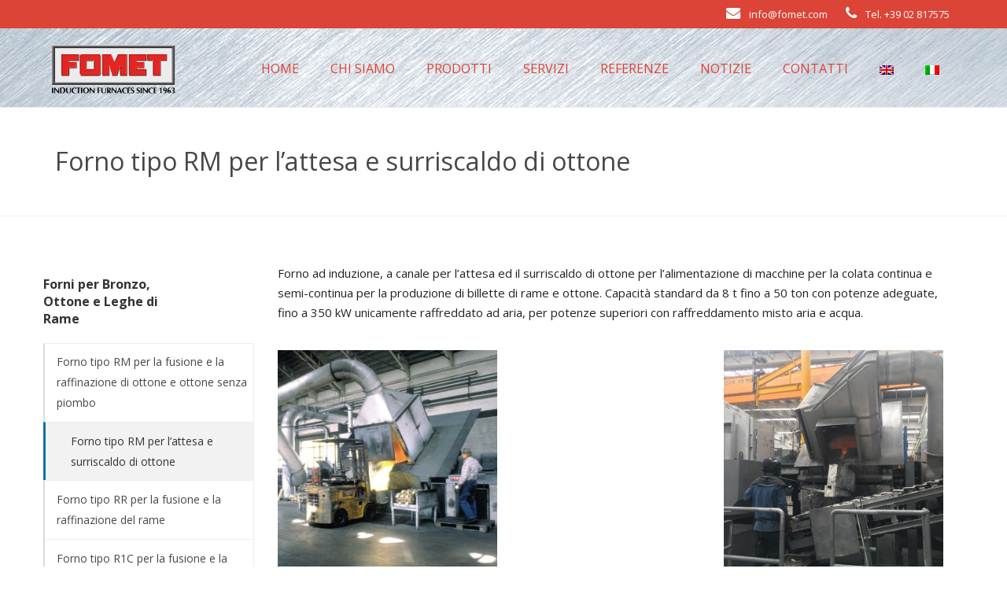

--- FILE ---
content_type: text/html; charset=UTF-8
request_url: https://www.fomet.com/wp-admin/admin-ajax.php?lang=it
body_size: 534
content:
<style type="text/css">
img.wp-smiley,
img.emoji {
	display: inline !important;
	border: none !important;
	box-shadow: none !important;
	height: 1em !important;
	width: 1em !important;
	margin: 0 .07em !important;
	vertical-align: -0.1em !important;
	background: none !important;
	padding: 0 !important;
}
</style>
<link rel='stylesheet' id='dashicons-css'  href='https://www.fomet.com/wp-includes/css/dashicons.min.css?ver=5.0.22' type='text/css' media='all' />
<link rel='stylesheet' id='thickbox-css'  href='https://www.fomet.com/wp-includes/js/thickbox/thickbox.css?ver=5.0.22' type='text/css' media='all' />
<div class="vc_grid vc_row vc_grid-gutter-4px vc_pageable-wrapper vc_hook_hover" data-vc-pageable-content="true"><div class="vc_pageable-slide-wrapper vc_clearfix" data-vc-grid-content="true"><div class="vc_grid-item vc_clearfix vc_col-sm-4"><div class="vc_grid-item-mini vc_clearfix "><div class="vc_gitem-animated-block "><div class="vc_gitem-zone vc_gitem-zone-a vc-gitem-zone-height-mode-auto vc-gitem-zone-height-mode-auto-1-1 vc_gitem-is-link" style="background-image: url('https://www.fomet.com/wp-content/uploads/rm02.jpg') !important;">
	<a href="https://www.fomet.com/wp-content/uploads/rm02.jpg" title="Forno tipo RM per la fusione, l&#8217;attesa e la raffinazione di rame ed ottone"  data-rel="prettyPhoto[rel--1669449430]" data-vc-gitem-zone="prettyphotoLink" class="vc_gitem-link prettyphoto vc-zone-link vc-prettyphoto-link"></a>	<img src="https://www.fomet.com/wp-content/uploads/rm02.jpg" class="vc_gitem-zone-img" alt="">	<div class="vc_gitem-zone-mini">
			</div>
</div>
</div>
</div><div class="vc_clearfix"></div></div><div class="vc_grid-item vc_clearfix vc_col-sm-4"><div class="vc_grid-item-mini vc_clearfix "><div class="vc_gitem-animated-block "><div class="vc_gitem-zone vc_gitem-zone-a vc-gitem-zone-height-mode-auto vc-gitem-zone-height-mode-auto-1-1 vc_gitem-is-link" style="background-image: url('https://www.fomet.com/wp-content/uploads/Copia-di-Immagine3-def.jpg') !important;">
	<a href="https://www.fomet.com/wp-content/uploads/Copia-di-Immagine3-def.jpg" title=""  data-rel="prettyPhoto[rel--1669449430]" data-vc-gitem-zone="prettyphotoLink" class="vc_gitem-link prettyphoto vc-zone-link vc-prettyphoto-link"></a>	<img src="https://www.fomet.com/wp-content/uploads/Copia-di-Immagine3-def.jpg" class="vc_gitem-zone-img" alt="">	<div class="vc_gitem-zone-mini">
			</div>
</div>
</div>
</div><div class="vc_clearfix"></div></div><div class="vc_grid-item vc_clearfix vc_col-sm-4"><div class="vc_grid-item-mini vc_clearfix "><div class="vc_gitem-animated-block "><div class="vc_gitem-zone vc_gitem-zone-a vc-gitem-zone-height-mode-auto vc-gitem-zone-height-mode-auto-1-1 vc_gitem-is-link" style="background-image: url('https://www.fomet.com/wp-content/uploads/Copia-di-IMG_6392-def-1440x1920.jpg') !important;">
	<a href="https://www.fomet.com/wp-content/uploads/Copia-di-IMG_6392-def-1440x1920.jpg" title=""  data-rel="prettyPhoto[rel--1669449430]" data-vc-gitem-zone="prettyphotoLink" class="vc_gitem-link prettyphoto vc-zone-link vc-prettyphoto-link"></a>	<img src="https://www.fomet.com/wp-content/uploads/Copia-di-IMG_6392-def-1440x1920.jpg" class="vc_gitem-zone-img" alt="">	<div class="vc_gitem-zone-mini">
			</div>
</div>
</div>
</div><div class="vc_clearfix"></div></div><div class="vc_grid-item vc_clearfix vc_col-sm-4"><div class="vc_grid-item-mini vc_clearfix "><div class="vc_gitem-animated-block "><div class="vc_gitem-zone vc_gitem-zone-a vc-gitem-zone-height-mode-auto vc-gitem-zone-height-mode-auto-1-1 vc_gitem-is-link" style="background-image: url('https://www.fomet.com/wp-content/uploads/Copia-di-IMG_6350-def-1440x1920.jpg') !important;">
	<a href="https://www.fomet.com/wp-content/uploads/Copia-di-IMG_6350-def-1440x1920.jpg" title=""  data-rel="prettyPhoto[rel--1669449430]" data-vc-gitem-zone="prettyphotoLink" class="vc_gitem-link prettyphoto vc-zone-link vc-prettyphoto-link"></a>	<img src="https://www.fomet.com/wp-content/uploads/Copia-di-IMG_6350-def-1440x1920.jpg" class="vc_gitem-zone-img" alt="">	<div class="vc_gitem-zone-mini">
			</div>
</div>
</div>
</div><div class="vc_clearfix"></div></div><div class="vc_grid-item vc_clearfix vc_col-sm-4"><div class="vc_grid-item-mini vc_clearfix "><div class="vc_gitem-animated-block "><div class="vc_gitem-zone vc_gitem-zone-a vc-gitem-zone-height-mode-auto vc-gitem-zone-height-mode-auto-1-1 vc_gitem-is-link" style="background-image: url('https://www.fomet.com/wp-content/uploads/Copia-di-FOMET_brass2-def.jpg') !important;">
	<a href="https://www.fomet.com/wp-content/uploads/Copia-di-FOMET_brass2-def.jpg" title=""  data-rel="prettyPhoto[rel--1669449430]" data-vc-gitem-zone="prettyphotoLink" class="vc_gitem-link prettyphoto vc-zone-link vc-prettyphoto-link"></a>	<img src="https://www.fomet.com/wp-content/uploads/Copia-di-FOMET_brass2-def.jpg" class="vc_gitem-zone-img" alt="">	<div class="vc_gitem-zone-mini">
			</div>
</div>
</div>
</div><div class="vc_clearfix"></div></div><div class="vc_grid-item vc_clearfix vc_col-sm-4"><div class="vc_grid-item-mini vc_clearfix "><div class="vc_gitem-animated-block "><div class="vc_gitem-zone vc_gitem-zone-a vc-gitem-zone-height-mode-auto vc-gitem-zone-height-mode-auto-1-1 vc_gitem-is-link" style="background-image: url('https://www.fomet.com/wp-content/uploads/Forno-tipo-RM-per-l’attesa-e-surriscaldo-di-ottone-immagine-6.jpg') !important;">
	<a href="https://www.fomet.com/wp-content/uploads/Forno-tipo-RM-per-l’attesa-e-surriscaldo-di-ottone-immagine-6.jpg" title="Forno-tipo-RM-per-l’attesa-e-surriscaldo-di-ottone-immagine-6"  data-rel="prettyPhoto[rel--1669449430]" data-vc-gitem-zone="prettyphotoLink" class="vc_gitem-link prettyphoto vc-zone-link vc-prettyphoto-link"></a>	<img src="https://www.fomet.com/wp-content/uploads/Forno-tipo-RM-per-l’attesa-e-surriscaldo-di-ottone-immagine-6.jpg" class="vc_gitem-zone-img" alt="">	<div class="vc_gitem-zone-mini">
			</div>
</div>
</div>
</div><div class="vc_clearfix"></div></div></div></div>

--- FILE ---
content_type: text/css
request_url: https://www.fomet.com/wp-content/themes/fomet/css/app.css?ver=5.0.22
body_size: 48572
content:
meta.foundation-version{font-family:"/5.5.3/"}meta.foundation-mq-small{font-family:"/only screen/";width:0}meta.foundation-mq-small-only{font-family:"/only screen and (max-width: 40em)/";width:0}meta.foundation-mq-medium{font-family:"/only screen and (min-width:40.0625em)/";width:40.0625em}meta.foundation-mq-medium-only{font-family:"/only screen and (min-width:40.0625em) and (max-width:64em)/";width:40.0625em}meta.foundation-mq-large{font-family:"/only screen and (min-width:64.0625em)/";width:64.0625em}meta.foundation-mq-large-only{font-family:"/only screen and (min-width:64.0625em) and (max-width:90em)/";width:64.0625em}meta.foundation-mq-xlarge{font-family:"/only screen and (min-width:90.0625em)/";width:90.0625em}meta.foundation-mq-xlarge-only{font-family:"/only screen and (min-width:90.0625em) and (max-width:120em)/";width:90.0625em}meta.foundation-mq-xxlarge{font-family:"/only screen and (min-width:120.0625em)/";width:120.0625em}meta.foundation-data-attribute-namespace{font-family:false}html,body{height:100%}*,*:before,*:after{-webkit-box-sizing:border-box;-moz-box-sizing:border-box;box-sizing:border-box}html,body{font-size:14px}body{background:#fff;color:#222;cursor:auto;font-family:"Open Sans","Helvetica Neue","Helvetica",Helvetica,Arial,sans-serif;font-style:normal;font-weight:normal;line-height:150%;margin:0;padding:0;position:relative}a:hover{cursor:pointer}img{max-width:100%;height:auto}img{-ms-interpolation-mode:bicubic}#map_canvas img,#map_canvas embed,#map_canvas object,.map_canvas img,.map_canvas embed,.map_canvas object,.mqa-display img,.mqa-display embed,.mqa-display object{max-width:none !important}.left{float:left !important}.right{float:right !important}.clearfix:before,.clearfix:after{content:" ";display:table}.clearfix:after{clear:both}.hide{display:none}.invisible{visibility:hidden}.antialiased{-webkit-font-smoothing:antialiased;-moz-osx-font-smoothing:grayscale}img{display:inline-block;vertical-align:middle}textarea{height:auto;min-height:50px}select{width:100%}.row{margin:0 auto;max-width:85.71429em;width:100%}.row:before,.row:after{content:" ";display:table}.row:after{clear:both}.row.collapse>.column,.row.collapse>.columns{padding-left:0;padding-right:0}.row.collapse .row{margin-left:0;margin-right:0}.row .row{margin:0 -.9375rem;max-width:none;width:auto}.row .row:before,.row .row:after{content:" ";display:table}.row .row:after{clear:both}.row .row.collapse{margin:0;max-width:none;width:auto}.row .row.collapse:before,.row .row.collapse:after{content:" ";display:table}.row .row.collapse:after{clear:both}.column,.columns{padding-left:.9375rem;padding-right:.9375rem;width:100%;float:left}.column+.column:last-child,.columns+.column:last-child,.column+.columns:last-child,.columns+.columns:last-child{float:right}.column+.column.end,.columns+.column.end,.column+.columns.end,.columns+.columns.end{float:left}@media only screen{.small-push-0{position:relative;left:0;right:auto}.small-pull-0{position:relative;right:0;left:auto}.small-push-1{position:relative;left:8.33333%;right:auto}.small-pull-1{position:relative;right:8.33333%;left:auto}.small-push-2{position:relative;left:16.66667%;right:auto}.small-pull-2{position:relative;right:16.66667%;left:auto}.small-push-3{position:relative;left:25%;right:auto}.small-pull-3{position:relative;right:25%;left:auto}.small-push-4{position:relative;left:33.33333%;right:auto}.small-pull-4{position:relative;right:33.33333%;left:auto}.small-push-5{position:relative;left:41.66667%;right:auto}.small-pull-5{position:relative;right:41.66667%;left:auto}.small-push-6{position:relative;left:50%;right:auto}.small-pull-6{position:relative;right:50%;left:auto}.small-push-7{position:relative;left:58.33333%;right:auto}.small-pull-7{position:relative;right:58.33333%;left:auto}.small-push-8{position:relative;left:66.66667%;right:auto}.small-pull-8{position:relative;right:66.66667%;left:auto}.small-push-9{position:relative;left:75%;right:auto}.small-pull-9{position:relative;right:75%;left:auto}.small-push-10{position:relative;left:83.33333%;right:auto}.small-pull-10{position:relative;right:83.33333%;left:auto}.small-push-11{position:relative;left:91.66667%;right:auto}.small-pull-11{position:relative;right:91.66667%;left:auto}.column,.columns{position:relative;padding-left:.9375rem;padding-right:.9375rem;float:left}.small-1{width:8.33333%}.small-2{width:16.66667%}.small-3{width:25%}.small-4{width:33.33333%}.small-5{width:41.66667%}.small-6{width:50%}.small-7{width:58.33333%}.small-8{width:66.66667%}.small-9{width:75%}.small-10{width:83.33333%}.small-11{width:91.66667%}.small-12{width:100%}.small-offset-0{margin-left:0 !important}.small-offset-1{margin-left:8.33333% !important}.small-offset-2{margin-left:16.66667% !important}.small-offset-3{margin-left:25% !important}.small-offset-4{margin-left:33.33333% !important}.small-offset-5{margin-left:41.66667% !important}.small-offset-6{margin-left:50% !important}.small-offset-7{margin-left:58.33333% !important}.small-offset-8{margin-left:66.66667% !important}.small-offset-9{margin-left:75% !important}.small-offset-10{margin-left:83.33333% !important}.small-offset-11{margin-left:91.66667% !important}.small-reset-order{float:left;left:auto;margin-left:0;margin-right:0;right:auto}.column.small-centered,.columns.small-centered{margin-left:auto;margin-right:auto;float:none}.column.small-uncentered,.columns.small-uncentered{float:left;margin-left:0;margin-right:0}.column.small-centered:last-child,.columns.small-centered:last-child{float:none}.column.small-uncentered:last-child,.columns.small-uncentered:last-child{float:left}.column.small-uncentered.opposite,.columns.small-uncentered.opposite{float:right}.row.small-collapse>.column,.row.small-collapse>.columns{padding-left:0;padding-right:0}.row.small-collapse .row{margin-left:0;margin-right:0}.row.small-uncollapse>.column,.row.small-uncollapse>.columns{padding-left:.9375rem;padding-right:.9375rem;float:left}}@media only screen and (min-width: 40.0625em){.medium-push-0{position:relative;left:0;right:auto}.medium-pull-0{position:relative;right:0;left:auto}.medium-push-1{position:relative;left:8.33333%;right:auto}.medium-pull-1{position:relative;right:8.33333%;left:auto}.medium-push-2{position:relative;left:16.66667%;right:auto}.medium-pull-2{position:relative;right:16.66667%;left:auto}.medium-push-3{position:relative;left:25%;right:auto}.medium-pull-3{position:relative;right:25%;left:auto}.medium-push-4{position:relative;left:33.33333%;right:auto}.medium-pull-4{position:relative;right:33.33333%;left:auto}.medium-push-5{position:relative;left:41.66667%;right:auto}.medium-pull-5{position:relative;right:41.66667%;left:auto}.medium-push-6{position:relative;left:50%;right:auto}.medium-pull-6{position:relative;right:50%;left:auto}.medium-push-7{position:relative;left:58.33333%;right:auto}.medium-pull-7{position:relative;right:58.33333%;left:auto}.medium-push-8{position:relative;left:66.66667%;right:auto}.medium-pull-8{position:relative;right:66.66667%;left:auto}.medium-push-9{position:relative;left:75%;right:auto}.medium-pull-9{position:relative;right:75%;left:auto}.medium-push-10{position:relative;left:83.33333%;right:auto}.medium-pull-10{position:relative;right:83.33333%;left:auto}.medium-push-11{position:relative;left:91.66667%;right:auto}.medium-pull-11{position:relative;right:91.66667%;left:auto}.column,.columns{position:relative;padding-left:.9375rem;padding-right:.9375rem;float:left}.medium-1{width:8.33333%}.medium-2{width:16.66667%}.medium-3{width:25%}.medium-4{width:33.33333%}.medium-5{width:41.66667%}.medium-6{width:50%}.medium-7{width:58.33333%}.medium-8{width:66.66667%}.medium-9{width:75%}.medium-10{width:83.33333%}.medium-11{width:91.66667%}.medium-12{width:100%}.medium-offset-0{margin-left:0 !important}.medium-offset-1{margin-left:8.33333% !important}.medium-offset-2{margin-left:16.66667% !important}.medium-offset-3{margin-left:25% !important}.medium-offset-4{margin-left:33.33333% !important}.medium-offset-5{margin-left:41.66667% !important}.medium-offset-6{margin-left:50% !important}.medium-offset-7{margin-left:58.33333% !important}.medium-offset-8{margin-left:66.66667% !important}.medium-offset-9{margin-left:75% !important}.medium-offset-10{margin-left:83.33333% !important}.medium-offset-11{margin-left:91.66667% !important}.medium-reset-order{float:left;left:auto;margin-left:0;margin-right:0;right:auto}.column.medium-centered,.columns.medium-centered{margin-left:auto;margin-right:auto;float:none}.column.medium-uncentered,.columns.medium-uncentered{float:left;margin-left:0;margin-right:0}.column.medium-centered:last-child,.columns.medium-centered:last-child{float:none}.column.medium-uncentered:last-child,.columns.medium-uncentered:last-child{float:left}.column.medium-uncentered.opposite,.columns.medium-uncentered.opposite{float:right}.row.medium-collapse>.column,.row.medium-collapse>.columns{padding-left:0;padding-right:0}.row.medium-collapse .row{margin-left:0;margin-right:0}.row.medium-uncollapse>.column,.row.medium-uncollapse>.columns{padding-left:.9375rem;padding-right:.9375rem;float:left}.push-0{position:relative;left:0;right:auto}.pull-0{position:relative;right:0;left:auto}.push-1{position:relative;left:8.33333%;right:auto}.pull-1{position:relative;right:8.33333%;left:auto}.push-2{position:relative;left:16.66667%;right:auto}.pull-2{position:relative;right:16.66667%;left:auto}.push-3{position:relative;left:25%;right:auto}.pull-3{position:relative;right:25%;left:auto}.push-4{position:relative;left:33.33333%;right:auto}.pull-4{position:relative;right:33.33333%;left:auto}.push-5{position:relative;left:41.66667%;right:auto}.pull-5{position:relative;right:41.66667%;left:auto}.push-6{position:relative;left:50%;right:auto}.pull-6{position:relative;right:50%;left:auto}.push-7{position:relative;left:58.33333%;right:auto}.pull-7{position:relative;right:58.33333%;left:auto}.push-8{position:relative;left:66.66667%;right:auto}.pull-8{position:relative;right:66.66667%;left:auto}.push-9{position:relative;left:75%;right:auto}.pull-9{position:relative;right:75%;left:auto}.push-10{position:relative;left:83.33333%;right:auto}.pull-10{position:relative;right:83.33333%;left:auto}.push-11{position:relative;left:91.66667%;right:auto}.pull-11{position:relative;right:91.66667%;left:auto}}@media only screen and (min-width: 64.0625em){.large-push-0{position:relative;left:0;right:auto}.large-pull-0{position:relative;right:0;left:auto}.large-push-1{position:relative;left:8.33333%;right:auto}.large-pull-1{position:relative;right:8.33333%;left:auto}.large-push-2{position:relative;left:16.66667%;right:auto}.large-pull-2{position:relative;right:16.66667%;left:auto}.large-push-3{position:relative;left:25%;right:auto}.large-pull-3{position:relative;right:25%;left:auto}.large-push-4{position:relative;left:33.33333%;right:auto}.large-pull-4{position:relative;right:33.33333%;left:auto}.large-push-5{position:relative;left:41.66667%;right:auto}.large-pull-5{position:relative;right:41.66667%;left:auto}.large-push-6{position:relative;left:50%;right:auto}.large-pull-6{position:relative;right:50%;left:auto}.large-push-7{position:relative;left:58.33333%;right:auto}.large-pull-7{position:relative;right:58.33333%;left:auto}.large-push-8{position:relative;left:66.66667%;right:auto}.large-pull-8{position:relative;right:66.66667%;left:auto}.large-push-9{position:relative;left:75%;right:auto}.large-pull-9{position:relative;right:75%;left:auto}.large-push-10{position:relative;left:83.33333%;right:auto}.large-pull-10{position:relative;right:83.33333%;left:auto}.large-push-11{position:relative;left:91.66667%;right:auto}.large-pull-11{position:relative;right:91.66667%;left:auto}.column,.columns{position:relative;padding-left:.9375rem;padding-right:.9375rem;float:left}.large-1{width:8.33333%}.large-2{width:16.66667%}.large-3{width:25%}.large-4{width:33.33333%}.large-5{width:41.66667%}.large-6{width:50%}.large-7{width:58.33333%}.large-8{width:66.66667%}.large-9{width:75%}.large-10{width:83.33333%}.large-11{width:91.66667%}.large-12{width:100%}.large-offset-0{margin-left:0 !important}.large-offset-1{margin-left:8.33333% !important}.large-offset-2{margin-left:16.66667% !important}.large-offset-3{margin-left:25% !important}.large-offset-4{margin-left:33.33333% !important}.large-offset-5{margin-left:41.66667% !important}.large-offset-6{margin-left:50% !important}.large-offset-7{margin-left:58.33333% !important}.large-offset-8{margin-left:66.66667% !important}.large-offset-9{margin-left:75% !important}.large-offset-10{margin-left:83.33333% !important}.large-offset-11{margin-left:91.66667% !important}.large-reset-order{float:left;left:auto;margin-left:0;margin-right:0;right:auto}.column.large-centered,.columns.large-centered{margin-left:auto;margin-right:auto;float:none}.column.large-uncentered,.columns.large-uncentered{float:left;margin-left:0;margin-right:0}.column.large-centered:last-child,.columns.large-centered:last-child{float:none}.column.large-uncentered:last-child,.columns.large-uncentered:last-child{float:left}.column.large-uncentered.opposite,.columns.large-uncentered.opposite{float:right}.row.large-collapse>.column,.row.large-collapse>.columns{padding-left:0;padding-right:0}.row.large-collapse .row{margin-left:0;margin-right:0}.row.large-uncollapse>.column,.row.large-uncollapse>.columns{padding-left:.9375rem;padding-right:.9375rem;float:left}.push-0{position:relative;left:0;right:auto}.pull-0{position:relative;right:0;left:auto}.push-1{position:relative;left:8.33333%;right:auto}.pull-1{position:relative;right:8.33333%;left:auto}.push-2{position:relative;left:16.66667%;right:auto}.pull-2{position:relative;right:16.66667%;left:auto}.push-3{position:relative;left:25%;right:auto}.pull-3{position:relative;right:25%;left:auto}.push-4{position:relative;left:33.33333%;right:auto}.pull-4{position:relative;right:33.33333%;left:auto}.push-5{position:relative;left:41.66667%;right:auto}.pull-5{position:relative;right:41.66667%;left:auto}.push-6{position:relative;left:50%;right:auto}.pull-6{position:relative;right:50%;left:auto}.push-7{position:relative;left:58.33333%;right:auto}.pull-7{position:relative;right:58.33333%;left:auto}.push-8{position:relative;left:66.66667%;right:auto}.pull-8{position:relative;right:66.66667%;left:auto}.push-9{position:relative;left:75%;right:auto}.pull-9{position:relative;right:75%;left:auto}.push-10{position:relative;left:83.33333%;right:auto}.pull-10{position:relative;right:83.33333%;left:auto}.push-11{position:relative;left:91.66667%;right:auto}.pull-11{position:relative;right:91.66667%;left:auto}}.accordion{margin-bottom:0;margin-left:0}.accordion:before,.accordion:after{content:" ";display:table}.accordion:after{clear:both}.accordion .accordion-navigation,.accordion dd{display:block;margin-bottom:0 !important}.accordion .accordion-navigation.active>a,.accordion dd.active>a{background:#e8e8e8;color:#222}.accordion .accordion-navigation>a,.accordion dd>a{background:#EFEFEF;color:#222;display:block;font-family:"Open Sans","Helvetica Neue","Helvetica",Helvetica,Arial,sans-serif;font-size:1rem;padding:1rem}.accordion .accordion-navigation>a:hover,.accordion dd>a:hover{background:#e3e3e3}.accordion .accordion-navigation>.content,.accordion dd>.content{display:none;padding:.9375rem}.accordion .accordion-navigation>.content.active,.accordion dd>.content.active{background:#fff;display:block}.alert-box{border-style:solid;border-width:1px;display:block;font-size:.8125rem;font-weight:normal;margin-bottom:1.25rem;padding:.875rem 1.5rem .875rem .875rem;position:relative;transition:opacity 300ms ease-out;background-color:#106EAA;border-color:#0e5f92;color:#fff}.alert-box .close{right:.25rem;background:inherit;color:#333;font-size:1.375rem;line-height:.9;margin-top:-0.6875rem;opacity:.3;padding:0 6px 4px;position:absolute;top:50%}.alert-box .close:hover,.alert-box .close:focus{opacity:.5}.alert-box.radius{border-radius:3px}.alert-box.round{border-radius:1000px}.alert-box.success{background-color:#A5CA52;border-color:#93bb39;color:#fff}.alert-box.alert{background-color:#f04124;border-color:#de2d0f;color:#fff}.alert-box.secondary{background-color:#c00;border-color:#af0000;color:#fff}.alert-box.warning{background-color:#f08a24;border-color:#de770f;color:#fff}.alert-box.info{background-color:#a0d3e8;border-color:#74bfdd;color:#450000}.alert-box.alert-close{opacity:0}[class*="block-grid-"]{display:block;padding:0;margin:0 -.625rem}[class*="block-grid-"]:before,[class*="block-grid-"]:after{content:" ";display:table}[class*="block-grid-"]:after{clear:both}[class*="block-grid-"]>li{display:block;float:left;height:auto;padding:0 .625rem 1.25rem}@media only screen{.small-block-grid-1>li{list-style:none;width:100%}.small-block-grid-1>li:nth-of-type(1n){clear:none}.small-block-grid-1>li:nth-of-type(1n+1){clear:both}.small-block-grid-2>li{list-style:none;width:50%}.small-block-grid-2>li:nth-of-type(1n){clear:none}.small-block-grid-2>li:nth-of-type(2n+1){clear:both}.small-block-grid-3>li{list-style:none;width:33.33333%}.small-block-grid-3>li:nth-of-type(1n){clear:none}.small-block-grid-3>li:nth-of-type(3n+1){clear:both}.small-block-grid-4>li{list-style:none;width:25%}.small-block-grid-4>li:nth-of-type(1n){clear:none}.small-block-grid-4>li:nth-of-type(4n+1){clear:both}.small-block-grid-5>li{list-style:none;width:20%}.small-block-grid-5>li:nth-of-type(1n){clear:none}.small-block-grid-5>li:nth-of-type(5n+1){clear:both}.small-block-grid-6>li{list-style:none;width:16.66667%}.small-block-grid-6>li:nth-of-type(1n){clear:none}.small-block-grid-6>li:nth-of-type(6n+1){clear:both}.small-block-grid-7>li{list-style:none;width:14.28571%}.small-block-grid-7>li:nth-of-type(1n){clear:none}.small-block-grid-7>li:nth-of-type(7n+1){clear:both}.small-block-grid-8>li{list-style:none;width:12.5%}.small-block-grid-8>li:nth-of-type(1n){clear:none}.small-block-grid-8>li:nth-of-type(8n+1){clear:both}.small-block-grid-9>li{list-style:none;width:11.11111%}.small-block-grid-9>li:nth-of-type(1n){clear:none}.small-block-grid-9>li:nth-of-type(9n+1){clear:both}.small-block-grid-10>li{list-style:none;width:10%}.small-block-grid-10>li:nth-of-type(1n){clear:none}.small-block-grid-10>li:nth-of-type(10n+1){clear:both}.small-block-grid-11>li{list-style:none;width:9.09091%}.small-block-grid-11>li:nth-of-type(1n){clear:none}.small-block-grid-11>li:nth-of-type(11n+1){clear:both}.small-block-grid-12>li{list-style:none;width:8.33333%}.small-block-grid-12>li:nth-of-type(1n){clear:none}.small-block-grid-12>li:nth-of-type(12n+1){clear:both}}@media only screen and (min-width: 40.0625em){.medium-block-grid-1>li{list-style:none;width:100%}.medium-block-grid-1>li:nth-of-type(1n){clear:none}.medium-block-grid-1>li:nth-of-type(1n+1){clear:both}.medium-block-grid-2>li{list-style:none;width:50%}.medium-block-grid-2>li:nth-of-type(1n){clear:none}.medium-block-grid-2>li:nth-of-type(2n+1){clear:both}.medium-block-grid-3>li{list-style:none;width:33.33333%}.medium-block-grid-3>li:nth-of-type(1n){clear:none}.medium-block-grid-3>li:nth-of-type(3n+1){clear:both}.medium-block-grid-4>li{list-style:none;width:25%}.medium-block-grid-4>li:nth-of-type(1n){clear:none}.medium-block-grid-4>li:nth-of-type(4n+1){clear:both}.medium-block-grid-5>li{list-style:none;width:20%}.medium-block-grid-5>li:nth-of-type(1n){clear:none}.medium-block-grid-5>li:nth-of-type(5n+1){clear:both}.medium-block-grid-6>li{list-style:none;width:16.66667%}.medium-block-grid-6>li:nth-of-type(1n){clear:none}.medium-block-grid-6>li:nth-of-type(6n+1){clear:both}.medium-block-grid-7>li{list-style:none;width:14.28571%}.medium-block-grid-7>li:nth-of-type(1n){clear:none}.medium-block-grid-7>li:nth-of-type(7n+1){clear:both}.medium-block-grid-8>li{list-style:none;width:12.5%}.medium-block-grid-8>li:nth-of-type(1n){clear:none}.medium-block-grid-8>li:nth-of-type(8n+1){clear:both}.medium-block-grid-9>li{list-style:none;width:11.11111%}.medium-block-grid-9>li:nth-of-type(1n){clear:none}.medium-block-grid-9>li:nth-of-type(9n+1){clear:both}.medium-block-grid-10>li{list-style:none;width:10%}.medium-block-grid-10>li:nth-of-type(1n){clear:none}.medium-block-grid-10>li:nth-of-type(10n+1){clear:both}.medium-block-grid-11>li{list-style:none;width:9.09091%}.medium-block-grid-11>li:nth-of-type(1n){clear:none}.medium-block-grid-11>li:nth-of-type(11n+1){clear:both}.medium-block-grid-12>li{list-style:none;width:8.33333%}.medium-block-grid-12>li:nth-of-type(1n){clear:none}.medium-block-grid-12>li:nth-of-type(12n+1){clear:both}}@media only screen and (min-width: 64.0625em){.large-block-grid-1>li{list-style:none;width:100%}.large-block-grid-1>li:nth-of-type(1n){clear:none}.large-block-grid-1>li:nth-of-type(1n+1){clear:both}.large-block-grid-2>li{list-style:none;width:50%}.large-block-grid-2>li:nth-of-type(1n){clear:none}.large-block-grid-2>li:nth-of-type(2n+1){clear:both}.large-block-grid-3>li{list-style:none;width:33.33333%}.large-block-grid-3>li:nth-of-type(1n){clear:none}.large-block-grid-3>li:nth-of-type(3n+1){clear:both}.large-block-grid-4>li{list-style:none;width:25%}.large-block-grid-4>li:nth-of-type(1n){clear:none}.large-block-grid-4>li:nth-of-type(4n+1){clear:both}.large-block-grid-5>li{list-style:none;width:20%}.large-block-grid-5>li:nth-of-type(1n){clear:none}.large-block-grid-5>li:nth-of-type(5n+1){clear:both}.large-block-grid-6>li{list-style:none;width:16.66667%}.large-block-grid-6>li:nth-of-type(1n){clear:none}.large-block-grid-6>li:nth-of-type(6n+1){clear:both}.large-block-grid-7>li{list-style:none;width:14.28571%}.large-block-grid-7>li:nth-of-type(1n){clear:none}.large-block-grid-7>li:nth-of-type(7n+1){clear:both}.large-block-grid-8>li{list-style:none;width:12.5%}.large-block-grid-8>li:nth-of-type(1n){clear:none}.large-block-grid-8>li:nth-of-type(8n+1){clear:both}.large-block-grid-9>li{list-style:none;width:11.11111%}.large-block-grid-9>li:nth-of-type(1n){clear:none}.large-block-grid-9>li:nth-of-type(9n+1){clear:both}.large-block-grid-10>li{list-style:none;width:10%}.large-block-grid-10>li:nth-of-type(1n){clear:none}.large-block-grid-10>li:nth-of-type(10n+1){clear:both}.large-block-grid-11>li{list-style:none;width:9.09091%}.large-block-grid-11>li:nth-of-type(1n){clear:none}.large-block-grid-11>li:nth-of-type(11n+1){clear:both}.large-block-grid-12>li{list-style:none;width:8.33333%}.large-block-grid-12>li:nth-of-type(1n){clear:none}.large-block-grid-12>li:nth-of-type(12n+1){clear:both}}.breadcrumbs{border-style:solid;border-width:1px;display:block;list-style:none;margin-left:0;overflow:hidden;padding:.5625rem .875rem .5625rem;background-color:#ff7575;border-color:#ff5050;border-radius:3px}.breadcrumbs>*{color:#106EAA;float:left;font-size:.6875rem;line-height:.6875rem;margin:0;text-transform:uppercase}.breadcrumbs>*:hover a,.breadcrumbs>*:focus a{text-decoration:underline}.breadcrumbs>* a{color:#106EAA}.breadcrumbs>*.current{color:#333;cursor:default}.breadcrumbs>*.current a{color:#333;cursor:default}.breadcrumbs>*.current:hover,.breadcrumbs>*.current:hover a,.breadcrumbs>*.current:focus,.breadcrumbs>*.current:focus a{text-decoration:none}.breadcrumbs>*.unavailable{color:#999}.breadcrumbs>*.unavailable a{color:#999}.breadcrumbs>*.unavailable:hover,.breadcrumbs>*.unavailable:hover a,.breadcrumbs>*.unavailable:focus,.breadcrumbs>*.unavailable a:focus{color:#999;cursor:not-allowed;text-decoration:none}.breadcrumbs>*:before{color:#aaa;content:"/";margin:0 .75rem;position:relative;top:1px}.breadcrumbs>*:first-child:before{content:" ";margin:0}[aria-label="breadcrumbs"] [aria-hidden="true"]:after{content:"/"}button,.button{-webkit-appearance:none;-moz-appearance:none;border-radius:0;border-style:solid;border-width:0;cursor:pointer;font-family:"Open Sans","Helvetica Neue","Helvetica",Helvetica,Arial,sans-serif;font-weight:normal;line-height:normal;margin:0 0 1.25rem;position:relative;text-align:center;text-decoration:none;display:inline-block;padding:1rem 2rem 1.0625rem 2rem;font-size:1rem;background-color:#106EAA;border-color:#1381c8;color:#fff;transition:background-color 300ms ease-out}button:hover,button:focus,.button:hover,.button:focus{background-color:#1381c8}button:hover,button:focus,.button:hover,.button:focus{color:#fff}button.secondary,.button.secondary{background-color:#c00;border-color:#eb0000;color:#fff}button.secondary:hover,button.secondary:focus,.button.secondary:hover,.button.secondary:focus{background-color:#eb0000}button.secondary:hover,button.secondary:focus,.button.secondary:hover,.button.secondary:focus{color:#fff}button.success,.button.success{background-color:#A5CA52;border-color:#aecf63;color:#fff}button.success:hover,button.success:focus,.button.success:hover,.button.success:focus{background-color:#aecf63}button.success:hover,button.success:focus,.button.success:hover,.button.success:focus{color:#fff}button.alert,.button.alert{background-color:#f04124;border-color:#f2543a;color:#fff}button.alert:hover,button.alert:focus,.button.alert:hover,.button.alert:focus{background-color:#f2543a}button.alert:hover,button.alert:focus,.button.alert:hover,.button.alert:focus{color:#fff}button.warning,.button.warning{background-color:#f08a24;border-color:#f2963a;color:#fff}button.warning:hover,button.warning:focus,.button.warning:hover,.button.warning:focus{background-color:#f2963a}button.warning:hover,button.warning:focus,.button.warning:hover,.button.warning:focus{color:#fff}button.info,.button.info{background-color:#a0d3e8;border-color:#aad7ea;color:#333}button.info:hover,button.info:focus,.button.info:hover,.button.info:focus{background-color:#aad7ea}button.info:hover,button.info:focus,.button.info:hover,.button.info:focus{color:#333}button.large,.button.large{padding:1.125rem 2.25rem 1.1875rem 2.25rem;font-size:1.25rem}button.small,.button.small{padding:.875rem 1.75rem .9375rem 1.75rem;font-size:.8125rem}button.tiny,.button.tiny{padding:.625rem 1.25rem .6875rem 1.25rem;font-size:.6875rem}button.expand,.button.expand{padding:1rem 2rem 1.0625rem 2rem;font-size:1rem;padding-bottom:1.0625rem;padding-top:1rem;padding-left:1rem;padding-right:1rem;width:100%}button.left-align,.button.left-align{text-align:left;text-indent:.75rem}button.right-align,.button.right-align{text-align:right;padding-right:.75rem}button.radius,.button.radius{border-radius:3px}button.round,.button.round{border-radius:1000px}button.disabled,button[disabled],.button.disabled,.button[disabled]{background-color:#106EAA;border-color:#1381c8;color:#fff;box-shadow:none;cursor:default;opacity:.7}button.disabled:hover,button.disabled:focus,button[disabled]:hover,button[disabled]:focus,.button.disabled:hover,.button.disabled:focus,.button[disabled]:hover,.button[disabled]:focus{background-color:#1381c8}button.disabled:hover,button.disabled:focus,button[disabled]:hover,button[disabled]:focus,.button.disabled:hover,.button.disabled:focus,.button[disabled]:hover,.button[disabled]:focus{color:#fff}button.disabled:hover,button.disabled:focus,button[disabled]:hover,button[disabled]:focus,.button.disabled:hover,.button.disabled:focus,.button[disabled]:hover,.button[disabled]:focus{background-color:#106EAA}button.disabled.secondary,button[disabled].secondary,.button.disabled.secondary,.button[disabled].secondary{background-color:#c00;border-color:#eb0000;color:#fff;box-shadow:none;cursor:default;opacity:.7}button.disabled.secondary:hover,button.disabled.secondary:focus,button[disabled].secondary:hover,button[disabled].secondary:focus,.button.disabled.secondary:hover,.button.disabled.secondary:focus,.button[disabled].secondary:hover,.button[disabled].secondary:focus{background-color:#eb0000}button.disabled.secondary:hover,button.disabled.secondary:focus,button[disabled].secondary:hover,button[disabled].secondary:focus,.button.disabled.secondary:hover,.button.disabled.secondary:focus,.button[disabled].secondary:hover,.button[disabled].secondary:focus{color:#fff}button.disabled.secondary:hover,button.disabled.secondary:focus,button[disabled].secondary:hover,button[disabled].secondary:focus,.button.disabled.secondary:hover,.button.disabled.secondary:focus,.button[disabled].secondary:hover,.button[disabled].secondary:focus{background-color:#c00}button.disabled.success,button[disabled].success,.button.disabled.success,.button[disabled].success{background-color:#A5CA52;border-color:#aecf63;color:#fff;box-shadow:none;cursor:default;opacity:.7}button.disabled.success:hover,button.disabled.success:focus,button[disabled].success:hover,button[disabled].success:focus,.button.disabled.success:hover,.button.disabled.success:focus,.button[disabled].success:hover,.button[disabled].success:focus{background-color:#aecf63}button.disabled.success:hover,button.disabled.success:focus,button[disabled].success:hover,button[disabled].success:focus,.button.disabled.success:hover,.button.disabled.success:focus,.button[disabled].success:hover,.button[disabled].success:focus{color:#fff}button.disabled.success:hover,button.disabled.success:focus,button[disabled].success:hover,button[disabled].success:focus,.button.disabled.success:hover,.button.disabled.success:focus,.button[disabled].success:hover,.button[disabled].success:focus{background-color:#A5CA52}button.disabled.alert,button[disabled].alert,.button.disabled.alert,.button[disabled].alert{background-color:#f04124;border-color:#f2543a;color:#fff;box-shadow:none;cursor:default;opacity:.7}button.disabled.alert:hover,button.disabled.alert:focus,button[disabled].alert:hover,button[disabled].alert:focus,.button.disabled.alert:hover,.button.disabled.alert:focus,.button[disabled].alert:hover,.button[disabled].alert:focus{background-color:#f2543a}button.disabled.alert:hover,button.disabled.alert:focus,button[disabled].alert:hover,button[disabled].alert:focus,.button.disabled.alert:hover,.button.disabled.alert:focus,.button[disabled].alert:hover,.button[disabled].alert:focus{color:#fff}button.disabled.alert:hover,button.disabled.alert:focus,button[disabled].alert:hover,button[disabled].alert:focus,.button.disabled.alert:hover,.button.disabled.alert:focus,.button[disabled].alert:hover,.button[disabled].alert:focus{background-color:#f04124}button.disabled.warning,button[disabled].warning,.button.disabled.warning,.button[disabled].warning{background-color:#f08a24;border-color:#f2963a;color:#fff;box-shadow:none;cursor:default;opacity:.7}button.disabled.warning:hover,button.disabled.warning:focus,button[disabled].warning:hover,button[disabled].warning:focus,.button.disabled.warning:hover,.button.disabled.warning:focus,.button[disabled].warning:hover,.button[disabled].warning:focus{background-color:#f2963a}button.disabled.warning:hover,button.disabled.warning:focus,button[disabled].warning:hover,button[disabled].warning:focus,.button.disabled.warning:hover,.button.disabled.warning:focus,.button[disabled].warning:hover,.button[disabled].warning:focus{color:#fff}button.disabled.warning:hover,button.disabled.warning:focus,button[disabled].warning:hover,button[disabled].warning:focus,.button.disabled.warning:hover,.button.disabled.warning:focus,.button[disabled].warning:hover,.button[disabled].warning:focus{background-color:#f08a24}button.disabled.info,button[disabled].info,.button.disabled.info,.button[disabled].info{background-color:#a0d3e8;border-color:#aad7ea;color:#333;box-shadow:none;cursor:default;opacity:.7}button.disabled.info:hover,button.disabled.info:focus,button[disabled].info:hover,button[disabled].info:focus,.button.disabled.info:hover,.button.disabled.info:focus,.button[disabled].info:hover,.button[disabled].info:focus{background-color:#aad7ea}button.disabled.info:hover,button.disabled.info:focus,button[disabled].info:hover,button[disabled].info:focus,.button.disabled.info:hover,.button.disabled.info:focus,.button[disabled].info:hover,.button[disabled].info:focus{color:#333}button.disabled.info:hover,button.disabled.info:focus,button[disabled].info:hover,button[disabled].info:focus,.button.disabled.info:hover,.button.disabled.info:focus,.button[disabled].info:hover,.button[disabled].info:focus{background-color:#a0d3e8}button::-moz-focus-inner{border:0;padding:0}@media only screen and (min-width: 40.0625em){button,.button{display:inline-block}}.button-group{list-style:none;margin:0;left:0}.button-group:before,.button-group:after{content:" ";display:table}.button-group:after{clear:both}.button-group.even-2 li{display:inline-block;margin:0 -2px;width:50%}.button-group.even-2 li>button,.button-group.even-2 li .button{border-left:1px solid;border-color:rgba(255,255,255,0.5)}.button-group.even-2 li:first-child button,.button-group.even-2 li:first-child .button{border-left:0}.button-group.even-2 li button,.button-group.even-2 li .button{width:100%}.button-group.even-3 li{display:inline-block;margin:0 -2px;width:33.33333%}.button-group.even-3 li>button,.button-group.even-3 li .button{border-left:1px solid;border-color:rgba(255,255,255,0.5)}.button-group.even-3 li:first-child button,.button-group.even-3 li:first-child .button{border-left:0}.button-group.even-3 li button,.button-group.even-3 li .button{width:100%}.button-group.even-4 li{display:inline-block;margin:0 -2px;width:25%}.button-group.even-4 li>button,.button-group.even-4 li .button{border-left:1px solid;border-color:rgba(255,255,255,0.5)}.button-group.even-4 li:first-child button,.button-group.even-4 li:first-child .button{border-left:0}.button-group.even-4 li button,.button-group.even-4 li .button{width:100%}.button-group.even-5 li{display:inline-block;margin:0 -2px;width:20%}.button-group.even-5 li>button,.button-group.even-5 li .button{border-left:1px solid;border-color:rgba(255,255,255,0.5)}.button-group.even-5 li:first-child button,.button-group.even-5 li:first-child .button{border-left:0}.button-group.even-5 li button,.button-group.even-5 li .button{width:100%}.button-group.even-6 li{display:inline-block;margin:0 -2px;width:16.66667%}.button-group.even-6 li>button,.button-group.even-6 li .button{border-left:1px solid;border-color:rgba(255,255,255,0.5)}.button-group.even-6 li:first-child button,.button-group.even-6 li:first-child .button{border-left:0}.button-group.even-6 li button,.button-group.even-6 li .button{width:100%}.button-group.even-7 li{display:inline-block;margin:0 -2px;width:14.28571%}.button-group.even-7 li>button,.button-group.even-7 li .button{border-left:1px solid;border-color:rgba(255,255,255,0.5)}.button-group.even-7 li:first-child button,.button-group.even-7 li:first-child .button{border-left:0}.button-group.even-7 li button,.button-group.even-7 li .button{width:100%}.button-group.even-8 li{display:inline-block;margin:0 -2px;width:12.5%}.button-group.even-8 li>button,.button-group.even-8 li .button{border-left:1px solid;border-color:rgba(255,255,255,0.5)}.button-group.even-8 li:first-child button,.button-group.even-8 li:first-child .button{border-left:0}.button-group.even-8 li button,.button-group.even-8 li .button{width:100%}.button-group>li{display:inline-block;margin:0 -2px}.button-group>li>button,.button-group>li .button{border-left:1px solid;border-color:rgba(255,255,255,0.5)}.button-group>li:first-child button,.button-group>li:first-child .button{border-left:0}.button-group.stack>li{display:block;margin:0;float:none}.button-group.stack>li>button,.button-group.stack>li .button{border-left:1px solid;border-color:rgba(255,255,255,0.5)}.button-group.stack>li:first-child button,.button-group.stack>li:first-child .button{border-left:0}.button-group.stack>li>button,.button-group.stack>li .button{border-color:rgba(255,255,255,0.5);border-left-width:0;border-top:1px solid;display:block;margin:0}.button-group.stack>li>button{width:100%}.button-group.stack>li:first-child button,.button-group.stack>li:first-child .button{border-top:0}.button-group.stack-for-small>li{display:inline-block;margin:0 -2px}.button-group.stack-for-small>li>button,.button-group.stack-for-small>li .button{border-left:1px solid;border-color:rgba(255,255,255,0.5)}.button-group.stack-for-small>li:first-child button,.button-group.stack-for-small>li:first-child .button{border-left:0}@media only screen and (max-width: 40em){.button-group.stack-for-small>li{display:block;margin:0;width:100%}.button-group.stack-for-small>li>button,.button-group.stack-for-small>li .button{border-left:1px solid;border-color:rgba(255,255,255,0.5)}.button-group.stack-for-small>li:first-child button,.button-group.stack-for-small>li:first-child .button{border-left:0}.button-group.stack-for-small>li>button,.button-group.stack-for-small>li .button{border-color:rgba(255,255,255,0.5);border-left-width:0;border-top:1px solid;display:block;margin:0}.button-group.stack-for-small>li>button{width:100%}.button-group.stack-for-small>li:first-child button,.button-group.stack-for-small>li:first-child .button{border-top:0}}.button-group.radius>*{display:inline-block;margin:0 -2px}.button-group.radius>*>button,.button-group.radius>* .button{border-left:1px solid;border-color:rgba(255,255,255,0.5)}.button-group.radius>*:first-child button,.button-group.radius>*:first-child .button{border-left:0}.button-group.radius>*,.button-group.radius>*>a,.button-group.radius>*>button,.button-group.radius>*>.button{border-radius:0}.button-group.radius>*:first-child,.button-group.radius>*:first-child>a,.button-group.radius>*:first-child>button,.button-group.radius>*:first-child>.button{-webkit-border-bottom-left-radius:3px;-webkit-border-top-left-radius:3px;border-bottom-left-radius:3px;border-top-left-radius:3px}.button-group.radius>*:last-child,.button-group.radius>*:last-child>a,.button-group.radius>*:last-child>button,.button-group.radius>*:last-child>.button{-webkit-border-bottom-right-radius:3px;-webkit-border-top-right-radius:3px;border-bottom-right-radius:3px;border-top-right-radius:3px}.button-group.radius.stack>*{display:block;margin:0}.button-group.radius.stack>*>button,.button-group.radius.stack>* .button{border-left:1px solid;border-color:rgba(255,255,255,0.5)}.button-group.radius.stack>*:first-child button,.button-group.radius.stack>*:first-child .button{border-left:0}.button-group.radius.stack>*>button,.button-group.radius.stack>* .button{border-color:rgba(255,255,255,0.5);border-left-width:0;border-top:1px solid;display:block;margin:0}.button-group.radius.stack>*>button{width:100%}.button-group.radius.stack>*:first-child button,.button-group.radius.stack>*:first-child .button{border-top:0}.button-group.radius.stack>*,.button-group.radius.stack>*>a,.button-group.radius.stack>*>button,.button-group.radius.stack>*>.button{border-radius:0}.button-group.radius.stack>*:first-child,.button-group.radius.stack>*:first-child>a,.button-group.radius.stack>*:first-child>button,.button-group.radius.stack>*:first-child>.button{-webkit-top-left-radius:3px;-webkit-top-right-radius:3px;border-top-left-radius:3px;border-top-right-radius:3px}.button-group.radius.stack>*:last-child,.button-group.radius.stack>*:last-child>a,.button-group.radius.stack>*:last-child>button,.button-group.radius.stack>*:last-child>.button{-webkit-bottom-left-radius:3px;-webkit-bottom-right-radius:3px;border-bottom-left-radius:3px;border-bottom-right-radius:3px}@media only screen and (min-width: 40.0625em){.button-group.radius.stack-for-small>*{display:inline-block;margin:0 -2px}.button-group.radius.stack-for-small>*>button,.button-group.radius.stack-for-small>* .button{border-left:1px solid;border-color:rgba(255,255,255,0.5)}.button-group.radius.stack-for-small>*:first-child button,.button-group.radius.stack-for-small>*:first-child .button{border-left:0}.button-group.radius.stack-for-small>*,.button-group.radius.stack-for-small>*>a,.button-group.radius.stack-for-small>*>button,.button-group.radius.stack-for-small>*>.button{border-radius:0}.button-group.radius.stack-for-small>*:first-child,.button-group.radius.stack-for-small>*:first-child>a,.button-group.radius.stack-for-small>*:first-child>button,.button-group.radius.stack-for-small>*:first-child>.button{-webkit-border-bottom-left-radius:3px;-webkit-border-top-left-radius:3px;border-bottom-left-radius:3px;border-top-left-radius:3px}.button-group.radius.stack-for-small>*:last-child,.button-group.radius.stack-for-small>*:last-child>a,.button-group.radius.stack-for-small>*:last-child>button,.button-group.radius.stack-for-small>*:last-child>.button{-webkit-border-bottom-right-radius:3px;-webkit-border-top-right-radius:3px;border-bottom-right-radius:3px;border-top-right-radius:3px}}@media only screen and (max-width: 40em){.button-group.radius.stack-for-small>*{display:block;margin:0}.button-group.radius.stack-for-small>*>button,.button-group.radius.stack-for-small>* .button{border-left:1px solid;border-color:rgba(255,255,255,0.5)}.button-group.radius.stack-for-small>*:first-child button,.button-group.radius.stack-for-small>*:first-child .button{border-left:0}.button-group.radius.stack-for-small>*>button,.button-group.radius.stack-for-small>* .button{border-color:rgba(255,255,255,0.5);border-left-width:0;border-top:1px solid;display:block;margin:0}.button-group.radius.stack-for-small>*>button{width:100%}.button-group.radius.stack-for-small>*:first-child button,.button-group.radius.stack-for-small>*:first-child .button{border-top:0}.button-group.radius.stack-for-small>*,.button-group.radius.stack-for-small>*>a,.button-group.radius.stack-for-small>*>button,.button-group.radius.stack-for-small>*>.button{border-radius:0}.button-group.radius.stack-for-small>*:first-child,.button-group.radius.stack-for-small>*:first-child>a,.button-group.radius.stack-for-small>*:first-child>button,.button-group.radius.stack-for-small>*:first-child>.button{-webkit-top-left-radius:3px;-webkit-top-right-radius:3px;border-top-left-radius:3px;border-top-right-radius:3px}.button-group.radius.stack-for-small>*:last-child,.button-group.radius.stack-for-small>*:last-child>a,.button-group.radius.stack-for-small>*:last-child>button,.button-group.radius.stack-for-small>*:last-child>.button{-webkit-bottom-left-radius:3px;-webkit-bottom-right-radius:3px;border-bottom-left-radius:3px;border-bottom-right-radius:3px}}.button-group.round>*{display:inline-block;margin:0 -2px}.button-group.round>*>button,.button-group.round>* .button{border-left:1px solid;border-color:rgba(255,255,255,0.5)}.button-group.round>*:first-child button,.button-group.round>*:first-child .button{border-left:0}.button-group.round>*,.button-group.round>*>a,.button-group.round>*>button,.button-group.round>*>.button{border-radius:0}.button-group.round>*:first-child,.button-group.round>*:first-child>a,.button-group.round>*:first-child>button,.button-group.round>*:first-child>.button{-webkit-border-bottom-left-radius:1000px;-webkit-border-top-left-radius:1000px;border-bottom-left-radius:1000px;border-top-left-radius:1000px}.button-group.round>*:last-child,.button-group.round>*:last-child>a,.button-group.round>*:last-child>button,.button-group.round>*:last-child>.button{-webkit-border-bottom-right-radius:1000px;-webkit-border-top-right-radius:1000px;border-bottom-right-radius:1000px;border-top-right-radius:1000px}.button-group.round.stack>*{display:block;margin:0}.button-group.round.stack>*>button,.button-group.round.stack>* .button{border-left:1px solid;border-color:rgba(255,255,255,0.5)}.button-group.round.stack>*:first-child button,.button-group.round.stack>*:first-child .button{border-left:0}.button-group.round.stack>*>button,.button-group.round.stack>* .button{border-color:rgba(255,255,255,0.5);border-left-width:0;border-top:1px solid;display:block;margin:0}.button-group.round.stack>*>button{width:100%}.button-group.round.stack>*:first-child button,.button-group.round.stack>*:first-child .button{border-top:0}.button-group.round.stack>*,.button-group.round.stack>*>a,.button-group.round.stack>*>button,.button-group.round.stack>*>.button{border-radius:0}.button-group.round.stack>*:first-child,.button-group.round.stack>*:first-child>a,.button-group.round.stack>*:first-child>button,.button-group.round.stack>*:first-child>.button{-webkit-top-left-radius:1rem;-webkit-top-right-radius:1rem;border-top-left-radius:1rem;border-top-right-radius:1rem}.button-group.round.stack>*:last-child,.button-group.round.stack>*:last-child>a,.button-group.round.stack>*:last-child>button,.button-group.round.stack>*:last-child>.button{-webkit-bottom-left-radius:1rem;-webkit-bottom-right-radius:1rem;border-bottom-left-radius:1rem;border-bottom-right-radius:1rem}@media only screen and (min-width: 40.0625em){.button-group.round.stack-for-small>*{display:inline-block;margin:0 -2px}.button-group.round.stack-for-small>*>button,.button-group.round.stack-for-small>* .button{border-left:1px solid;border-color:rgba(255,255,255,0.5)}.button-group.round.stack-for-small>*:first-child button,.button-group.round.stack-for-small>*:first-child .button{border-left:0}.button-group.round.stack-for-small>*,.button-group.round.stack-for-small>*>a,.button-group.round.stack-for-small>*>button,.button-group.round.stack-for-small>*>.button{border-radius:0}.button-group.round.stack-for-small>*:first-child,.button-group.round.stack-for-small>*:first-child>a,.button-group.round.stack-for-small>*:first-child>button,.button-group.round.stack-for-small>*:first-child>.button{-webkit-border-bottom-left-radius:1000px;-webkit-border-top-left-radius:1000px;border-bottom-left-radius:1000px;border-top-left-radius:1000px}.button-group.round.stack-for-small>*:last-child,.button-group.round.stack-for-small>*:last-child>a,.button-group.round.stack-for-small>*:last-child>button,.button-group.round.stack-for-small>*:last-child>.button{-webkit-border-bottom-right-radius:1000px;-webkit-border-top-right-radius:1000px;border-bottom-right-radius:1000px;border-top-right-radius:1000px}}@media only screen and (max-width: 40em){.button-group.round.stack-for-small>*{display:block;margin:0}.button-group.round.stack-for-small>*>button,.button-group.round.stack-for-small>* .button{border-left:1px solid;border-color:rgba(255,255,255,0.5)}.button-group.round.stack-for-small>*:first-child button,.button-group.round.stack-for-small>*:first-child .button{border-left:0}.button-group.round.stack-for-small>*>button,.button-group.round.stack-for-small>* .button{border-color:rgba(255,255,255,0.5);border-left-width:0;border-top:1px solid;display:block;margin:0}.button-group.round.stack-for-small>*>button{width:100%}.button-group.round.stack-for-small>*:first-child button,.button-group.round.stack-for-small>*:first-child .button{border-top:0}.button-group.round.stack-for-small>*,.button-group.round.stack-for-small>*>a,.button-group.round.stack-for-small>*>button,.button-group.round.stack-for-small>*>.button{border-radius:0}.button-group.round.stack-for-small>*:first-child,.button-group.round.stack-for-small>*:first-child>a,.button-group.round.stack-for-small>*:first-child>button,.button-group.round.stack-for-small>*:first-child>.button{-webkit-top-left-radius:1rem;-webkit-top-right-radius:1rem;border-top-left-radius:1rem;border-top-right-radius:1rem}.button-group.round.stack-for-small>*:last-child,.button-group.round.stack-for-small>*:last-child>a,.button-group.round.stack-for-small>*:last-child>button,.button-group.round.stack-for-small>*:last-child>.button{-webkit-bottom-left-radius:1rem;-webkit-bottom-right-radius:1rem;border-bottom-left-radius:1rem;border-bottom-right-radius:1rem}}.button-bar:before,.button-bar:after{content:" ";display:table}.button-bar:after{clear:both}.button-bar .button-group{float:left;margin-right:.625rem}.button-bar .button-group div{overflow:hidden}.clearing-thumbs,[data-clearing]{list-style:none;margin-left:0;margin-bottom:0}.clearing-thumbs:before,.clearing-thumbs:after,[data-clearing]:before,[data-clearing]:after{content:" ";display:table}.clearing-thumbs:after,[data-clearing]:after{clear:both}.clearing-thumbs li,[data-clearing] li{float:left;margin-right:10px}.clearing-thumbs[class*="block-grid-"] li,[data-clearing][class*="block-grid-"] li{margin-right:0}.clearing-blackout{background:#333;height:100%;position:fixed;top:0;width:100%;z-index:998;left:0}.clearing-blackout .clearing-close{display:block}.clearing-container{height:100%;margin:0;overflow:hidden;position:relative;z-index:998}.clearing-touch-label{color:#aaa;font-size:.6em;left:50%;position:absolute;top:50%}.visible-img{height:95%;position:relative}.visible-img img{position:absolute;left:50%;top:50%;-webkit-transform:translateY(-50%) translateX(-50%);-moz-transform:translateY(-50%) translateX(-50%);-ms-transform:translateY(-50%) translateX(-50%);-o-transform:translateY(-50%) translateX(-50%);transform:translateY(-50%) translateX(-50%);max-height:100%;max-width:100%}.clearing-caption{background:#333;bottom:0;color:#ccc;font-size:.875em;line-height:1.3;margin-bottom:0;padding:10px 30px 20px;position:absolute;text-align:center;width:100%;left:0}.clearing-close{color:#ccc;display:none;font-size:30px;line-height:1;padding-left:20px;padding-top:10px;z-index:999}.clearing-close:hover,.clearing-close:focus{color:#ccc}.clearing-assembled .clearing-container{height:100%}.clearing-assembled .clearing-container .carousel>ul{display:none}.clearing-feature li{display:none}.clearing-feature li.clearing-featured-img{display:block}@media only screen and (min-width: 40.0625em){.clearing-main-prev,.clearing-main-next{height:100%;position:absolute;top:0;width:40px}.clearing-main-prev>span,.clearing-main-next>span{border:solid 12px;display:block;height:0;position:absolute;top:50%;width:0}.clearing-main-prev>span:hover,.clearing-main-next>span:hover{opacity:.8}.clearing-main-prev{left:0}.clearing-main-prev>span{left:5px;border-color:transparent;border-right-color:#ccc}.clearing-main-next{right:0}.clearing-main-next>span{border-color:transparent;border-left-color:#ccc}.clearing-main-prev.disabled,.clearing-main-next.disabled{opacity:.3}.clearing-assembled .clearing-container .carousel{background:rgba(51,51,51,0.8);height:120px;margin-top:10px;text-align:center}.clearing-assembled .clearing-container .carousel>ul{display:inline-block;z-index:999;height:100%;position:relative;float:none}.clearing-assembled .clearing-container .carousel>ul li{clear:none;cursor:pointer;display:block;float:left;margin-right:0;min-height:inherit;opacity:.4;overflow:hidden;padding:0;position:relative;width:120px}.clearing-assembled .clearing-container .carousel>ul li.fix-height img{height:100%;max-width:none}.clearing-assembled .clearing-container .carousel>ul li a.th{border:none;box-shadow:none;display:block}.clearing-assembled .clearing-container .carousel>ul li img{cursor:pointer !important;width:100% !important}.clearing-assembled .clearing-container .carousel>ul li.visible{opacity:1}.clearing-assembled .clearing-container .carousel>ul li:hover{opacity:.8}.clearing-assembled .clearing-container .visible-img{background:#333;height:85%;overflow:hidden}.clearing-close{padding-left:0;padding-top:0;position:absolute;top:10px;right:20px}}.f-dropdown{display:none;left:-9999px;list-style:none;margin-left:0;position:absolute;background:#fff;border:solid 1px #ccc;font-size:.875rem;height:auto;max-height:none;width:100%;z-index:89;margin-top:2px;max-width:200px}.f-dropdown.open{display:block}.f-dropdown>*:first-child{margin-top:0}.f-dropdown>*:last-child{margin-bottom:0}.f-dropdown:before{border:inset 6px;content:"";display:block;height:0;width:0;border-color:transparent transparent #fff transparent;border-bottom-style:solid;position:absolute;top:-12px;left:10px;z-index:89}.f-dropdown:after{border:inset 7px;content:"";display:block;height:0;width:0;border-color:transparent transparent #ccc transparent;border-bottom-style:solid;position:absolute;top:-14px;left:9px;z-index:88}.f-dropdown.right:before{left:auto;right:10px}.f-dropdown.right:after{left:auto;right:9px}.f-dropdown.drop-right{display:none;left:-9999px;list-style:none;margin-left:0;position:absolute;background:#fff;border:solid 1px #ccc;font-size:.875rem;height:auto;max-height:none;width:100%;z-index:89;margin-top:0;margin-left:2px;max-width:200px}.f-dropdown.drop-right.open{display:block}.f-dropdown.drop-right>*:first-child{margin-top:0}.f-dropdown.drop-right>*:last-child{margin-bottom:0}.f-dropdown.drop-right:before{border:inset 6px;content:"";display:block;height:0;width:0;border-color:transparent #fff transparent transparent;border-right-style:solid;position:absolute;top:10px;left:-12px;z-index:89}.f-dropdown.drop-right:after{border:inset 7px;content:"";display:block;height:0;width:0;border-color:transparent #ccc transparent transparent;border-right-style:solid;position:absolute;top:9px;left:-14px;z-index:88}.f-dropdown.drop-left{display:none;left:-9999px;list-style:none;margin-left:0;position:absolute;background:#fff;border:solid 1px #ccc;font-size:.875rem;height:auto;max-height:none;width:100%;z-index:89;margin-top:0;margin-left:-2px;max-width:200px}.f-dropdown.drop-left.open{display:block}.f-dropdown.drop-left>*:first-child{margin-top:0}.f-dropdown.drop-left>*:last-child{margin-bottom:0}.f-dropdown.drop-left:before{border:inset 6px;content:"";display:block;height:0;width:0;border-color:transparent transparent transparent #fff;border-left-style:solid;position:absolute;top:10px;right:-12px;left:auto;z-index:89}.f-dropdown.drop-left:after{border:inset 7px;content:"";display:block;height:0;width:0;border-color:transparent transparent transparent #ccc;border-left-style:solid;position:absolute;top:9px;right:-14px;left:auto;z-index:88}.f-dropdown.drop-top{display:none;left:-9999px;list-style:none;margin-left:0;position:absolute;background:#fff;border:solid 1px #ccc;font-size:.875rem;height:auto;max-height:none;width:100%;z-index:89;margin-left:0;margin-top:-2px;max-width:200px}.f-dropdown.drop-top.open{display:block}.f-dropdown.drop-top>*:first-child{margin-top:0}.f-dropdown.drop-top>*:last-child{margin-bottom:0}.f-dropdown.drop-top:before{border:inset 6px;content:"";display:block;height:0;width:0;border-color:#fff transparent transparent transparent;border-top-style:solid;bottom:-12px;position:absolute;top:auto;left:10px;right:auto;z-index:89}.f-dropdown.drop-top:after{border:inset 7px;content:"";display:block;height:0;width:0;border-color:#ccc transparent transparent transparent;border-top-style:solid;bottom:-14px;position:absolute;top:auto;left:9px;right:auto;z-index:88}.f-dropdown li{cursor:pointer;font-size:.875rem;line-height:1.125rem;margin:0}.f-dropdown li:hover,.f-dropdown li:focus{background:#eee}.f-dropdown li a{display:block;padding:.5rem;color:#555}.f-dropdown.content{display:none;left:-9999px;list-style:none;margin-left:0;position:absolute;background:#fff;border:solid 1px #ccc;font-size:.875rem;height:auto;max-height:none;padding:1.25rem;width:100%;z-index:89;max-width:200px}.f-dropdown.content.open{display:block}.f-dropdown.content>*:first-child{margin-top:0}.f-dropdown.content>*:last-child{margin-bottom:0}.f-dropdown.radius{border-radius:3px}.f-dropdown.tiny{max-width:200px}.f-dropdown.small{max-width:300px}.f-dropdown.medium{max-width:500px}.f-dropdown.large{max-width:800px}.f-dropdown.mega{width:100% !important;max-width:100% !important}.f-dropdown.mega.open{left:0 !important}.dropdown.button,button.dropdown{position:relative;padding-right:3.5625rem}.dropdown.button::after,button.dropdown::after{border-color:#fff transparent transparent transparent;border-style:solid;content:"";display:block;height:0;position:absolute;top:50%;width:0}.dropdown.button::after,button.dropdown::after{border-width:.375rem;right:1.40625rem;margin-top:-.15625rem}.dropdown.button::after,button.dropdown::after{border-color:#fff transparent transparent transparent}.dropdown.button.tiny,button.dropdown.tiny{padding-right:2.625rem}.dropdown.button.tiny:after,button.dropdown.tiny:after{border-width:.375rem;right:1.125rem;margin-top:-.125rem}.dropdown.button.tiny::after,button.dropdown.tiny::after{border-color:#fff transparent transparent transparent}.dropdown.button.small,button.dropdown.small{padding-right:3.0625rem}.dropdown.button.small::after,button.dropdown.small::after{border-width:.4375rem;right:1.3125rem;margin-top:-.15625rem}.dropdown.button.small::after,button.dropdown.small::after{border-color:#fff transparent transparent transparent}.dropdown.button.large,button.dropdown.large{padding-right:3.625rem}.dropdown.button.large::after,button.dropdown.large::after{border-width:.3125rem;right:1.71875rem;margin-top:-.15625rem}.dropdown.button.large::after,button.dropdown.large::after{border-color:#fff transparent transparent transparent}.dropdown.button.secondary:after,button.dropdown.secondary:after{border-color:#333 transparent transparent transparent}.flex-video{height:0;margin-bottom:1rem;overflow:hidden;padding-bottom:67.5%;padding-top:1.5625rem;position:relative}.flex-video.widescreen{padding-bottom:56.34%}.flex-video.vimeo{padding-top:0}.flex-video iframe,.flex-video object,.flex-video embed,.flex-video video{height:100%;position:absolute;top:0;width:100%;left:0}form{margin:0 0 1rem}form .row .row{margin:0 -.5rem}form .row .row .column,form .row .row .columns{padding:0 .5rem}form .row .row.collapse{margin:0}form .row .row.collapse .column,form .row .row.collapse .columns{padding:0}form .row .row.collapse input{-webkit-border-bottom-right-radius:0;-webkit-border-top-right-radius:0;border-bottom-right-radius:0;border-top-right-radius:0}form .row input.column,form .row input.columns,form .row textarea.column,form .row textarea.columns{padding-left:.5rem}label{color:#4d4d4d;cursor:pointer;display:block;font-size:.875rem;font-weight:normal;line-height:1.5;margin-bottom:0}label.right{float:none !important;text-align:right}label.inline{margin:0 0 1rem 0;padding:.5625rem 0}label small{text-transform:capitalize;color:#676767}.prefix,.postfix{border-style:solid;border-width:1px;display:block;font-size:.875rem;height:2.3125rem;line-height:2.3125rem;overflow:visible;padding-bottom:0;padding-top:0;position:relative;text-align:center;width:100%;z-index:2}.postfix.button{border:none;padding-left:0;padding-right:0;padding-bottom:0;padding-top:0;text-align:center}.prefix.button{border:none;padding-left:0;padding-right:0;padding-bottom:0;padding-top:0;text-align:center}.prefix.button.radius{border-radius:0;-webkit-border-bottom-left-radius:3px;-webkit-border-top-left-radius:3px;border-bottom-left-radius:3px;border-top-left-radius:3px}.postfix.button.radius{border-radius:0;-webkit-border-bottom-right-radius:3px;-webkit-border-top-right-radius:3px;border-bottom-right-radius:3px;border-top-right-radius:3px}.prefix.button.round{border-radius:0;-webkit-border-bottom-left-radius:1000px;-webkit-border-top-left-radius:1000px;border-bottom-left-radius:1000px;border-top-left-radius:1000px}.postfix.button.round{border-radius:0;-webkit-border-bottom-right-radius:1000px;-webkit-border-top-right-radius:1000px;border-bottom-right-radius:1000px;border-top-right-radius:1000px}span.prefix,label.prefix{background:#f2f2f2;border-right:none;color:#333;border-color:#ccc}span.postfix,label.postfix{background:#f2f2f2;border-left:none;color:#333;border-color:#ccc}input:not([type]),input[type="text"],input[type="password"],input[type="date"],input[type="datetime"],input[type="datetime-local"],input[type="month"],input[type="week"],input[type="email"],input[type="number"],input[type="search"],input[type="tel"],input[type="time"],input[type="url"],input[type="color"],textarea{-webkit-appearance:none;-moz-appearance:none;border-radius:0;background-color:#fff;border-style:solid;border-width:1px;border-color:#ccc;box-shadow:inset 0 1px 2px rgba(0,0,0,0.1);color:rgba(0,0,0,0.75);display:block;font-family:inherit;font-size:.875rem;height:2.3125rem;margin:0 0 1rem 0;padding:.5rem;width:100%;-webkit-box-sizing:border-box;-moz-box-sizing:border-box;box-sizing:border-box;-webkit-transition:border-color .15s linear,background .15s linear;-moz-transition:border-color .15s linear,background .15s linear;-ms-transition:border-color .15s linear,background .15s linear;-o-transition:border-color .15s linear,background .15s linear;transition:border-color .15s linear,background .15s linear}input:not([type]):focus,input[type="text"]:focus,input[type="password"]:focus,input[type="date"]:focus,input[type="datetime"]:focus,input[type="datetime-local"]:focus,input[type="month"]:focus,input[type="week"]:focus,input[type="email"]:focus,input[type="number"]:focus,input[type="search"]:focus,input[type="tel"]:focus,input[type="time"]:focus,input[type="url"]:focus,input[type="color"]:focus,textarea:focus{background:#fafafa;border-color:#999;outline:none}input:not([type]):disabled,input[type="text"]:disabled,input[type="password"]:disabled,input[type="date"]:disabled,input[type="datetime"]:disabled,input[type="datetime-local"]:disabled,input[type="month"]:disabled,input[type="week"]:disabled,input[type="email"]:disabled,input[type="number"]:disabled,input[type="search"]:disabled,input[type="tel"]:disabled,input[type="time"]:disabled,input[type="url"]:disabled,input[type="color"]:disabled,textarea:disabled{background-color:#ddd;cursor:default}input:not([type])[disabled],input:not([type])[readonly],fieldset[disabled] input:not([type]),input[type="text"][disabled],input[type="text"][readonly],fieldset[disabled] input[type="text"],input[type="password"][disabled],input[type="password"][readonly],fieldset[disabled] input[type="password"],input[type="date"][disabled],input[type="date"][readonly],fieldset[disabled] input[type="date"],input[type="datetime"][disabled],input[type="datetime"][readonly],fieldset[disabled] input[type="datetime"],input[type="datetime-local"][disabled],input[type="datetime-local"][readonly],fieldset[disabled] input[type="datetime-local"],input[type="month"][disabled],input[type="month"][readonly],fieldset[disabled] input[type="month"],input[type="week"][disabled],input[type="week"][readonly],fieldset[disabled] input[type="week"],input[type="email"][disabled],input[type="email"][readonly],fieldset[disabled] input[type="email"],input[type="number"][disabled],input[type="number"][readonly],fieldset[disabled] input[type="number"],input[type="search"][disabled],input[type="search"][readonly],fieldset[disabled] input[type="search"],input[type="tel"][disabled],input[type="tel"][readonly],fieldset[disabled] input[type="tel"],input[type="time"][disabled],input[type="time"][readonly],fieldset[disabled] input[type="time"],input[type="url"][disabled],input[type="url"][readonly],fieldset[disabled] input[type="url"],input[type="color"][disabled],input[type="color"][readonly],fieldset[disabled] input[type="color"],textarea[disabled],textarea[readonly],fieldset[disabled] textarea{background-color:#ddd;cursor:default}input:not([type]).radius,input[type="text"].radius,input[type="password"].radius,input[type="date"].radius,input[type="datetime"].radius,input[type="datetime-local"].radius,input[type="month"].radius,input[type="week"].radius,input[type="email"].radius,input[type="number"].radius,input[type="search"].radius,input[type="tel"].radius,input[type="time"].radius,input[type="url"].radius,input[type="color"].radius,textarea.radius{border-radius:3px}form .row .prefix-radius.row.collapse input,form .row .prefix-radius.row.collapse textarea,form .row .prefix-radius.row.collapse select,form .row .prefix-radius.row.collapse button{border-radius:0;-webkit-border-bottom-right-radius:3px;-webkit-border-top-right-radius:3px;border-bottom-right-radius:3px;border-top-right-radius:3px}form .row .prefix-radius.row.collapse .prefix{border-radius:0;-webkit-border-bottom-left-radius:3px;-webkit-border-top-left-radius:3px;border-bottom-left-radius:3px;border-top-left-radius:3px}form .row .postfix-radius.row.collapse input,form .row .postfix-radius.row.collapse textarea,form .row .postfix-radius.row.collapse select,form .row .postfix-radius.row.collapse button{border-radius:0;-webkit-border-bottom-left-radius:3px;-webkit-border-top-left-radius:3px;border-bottom-left-radius:3px;border-top-left-radius:3px}form .row .postfix-radius.row.collapse .postfix{border-radius:0;-webkit-border-bottom-right-radius:3px;-webkit-border-top-right-radius:3px;border-bottom-right-radius:3px;border-top-right-radius:3px}form .row .prefix-round.row.collapse input,form .row .prefix-round.row.collapse textarea,form .row .prefix-round.row.collapse select,form .row .prefix-round.row.collapse button{border-radius:0;-webkit-border-bottom-right-radius:1000px;-webkit-border-top-right-radius:1000px;border-bottom-right-radius:1000px;border-top-right-radius:1000px}form .row .prefix-round.row.collapse .prefix{border-radius:0;-webkit-border-bottom-left-radius:1000px;-webkit-border-top-left-radius:1000px;border-bottom-left-radius:1000px;border-top-left-radius:1000px}form .row .postfix-round.row.collapse input,form .row .postfix-round.row.collapse textarea,form .row .postfix-round.row.collapse select,form .row .postfix-round.row.collapse button{border-radius:0;-webkit-border-bottom-left-radius:1000px;-webkit-border-top-left-radius:1000px;border-bottom-left-radius:1000px;border-top-left-radius:1000px}form .row .postfix-round.row.collapse .postfix{border-radius:0;-webkit-border-bottom-right-radius:1000px;-webkit-border-top-right-radius:1000px;border-bottom-right-radius:1000px;border-top-right-radius:1000px}input[type="submit"]{-webkit-appearance:none;-moz-appearance:none;border-radius:0}textarea[rows]{height:auto}textarea{max-width:100%}::-webkit-input-placeholder{color:#666}:-moz-placeholder{color:#666}::-moz-placeholder{color:#666}:-ms-input-placeholder{color:#666}select{-webkit-appearance:none !important;-moz-appearance:none !important;background-color:#FAFAFA;border-radius:0;background-image:url("[data-uri]");background-position:100% center;background-repeat:no-repeat;border-style:solid;border-width:1px;border-color:#ccc;color:rgba(0,0,0,0.75);font-family:inherit;font-size:.875rem;line-height:normal;padding:.5rem;border-radius:0;height:2.3125rem}select::-ms-expand{display:none}select.radius{border-radius:3px}select:focus{background-color:#f3f3f3;border-color:#999}select:disabled{background-color:#ddd;cursor:default}select[multiple]{height:auto}input[type="file"],input[type="checkbox"],input[type="radio"],select{margin:0 0 1rem 0}input[type="checkbox"]+label,input[type="radio"]+label{display:inline-block;margin-left:.5rem;margin-right:1rem;margin-bottom:0;vertical-align:baseline}input[type="file"]{width:100%}fieldset{border:1px solid #ddd;margin:1.125rem 0;padding:1.25rem}fieldset legend{font-weight:bold;margin:0;margin-left:-.1875rem;padding:0 .1875rem}[data-abide] .error small.error,[data-abide] .error span.error,[data-abide] span.error,[data-abide] small.error{display:block;font-size:.75rem;font-style:italic;font-weight:normal;margin-bottom:1rem;margin-top:-1px;padding:.375rem .5625rem .5625rem;background:#f04124;color:#fff}[data-abide] span.error,[data-abide] small.error{display:none}span.error,small.error{display:block;font-size:.75rem;font-style:italic;font-weight:normal;margin-bottom:1rem;margin-top:-1px;padding:.375rem .5625rem .5625rem;background:#f04124;color:#fff}.error input,.error textarea,.error select{margin-bottom:0}.error input[type="checkbox"],.error input[type="radio"]{margin-bottom:1rem}.error label,.error label.error{color:#f04124}.error small.error{display:block;font-size:.75rem;font-style:italic;font-weight:normal;margin-bottom:1rem;margin-top:-1px;padding:.375rem .5625rem .5625rem;background:#f04124;color:#fff}.error>label>small{background:transparent;color:#676767;display:inline;font-size:60%;font-style:normal;margin:0;padding:0;text-transform:capitalize}.error span.error-message{display:block}input.error,textarea.error,select.error{margin-bottom:0}label.error{color:#f04124}.icon-bar{display:inline-block;font-size:0;width:100%;background:#333}.icon-bar>*{display:block;float:left;font-size:1rem;margin:0 auto;padding:1.25rem;text-align:center;width:25%}.icon-bar>* i,.icon-bar>* img{display:block;margin:0 auto}.icon-bar>* i+label,.icon-bar>* img+label{margin-top:.0625rem}.icon-bar>* i{font-size:1.875rem;vertical-align:middle}.icon-bar>* img{height:1.875rem;width:1.875rem}.icon-bar.label-right>* i,.icon-bar.label-right>* img{display:inline-block;margin:0 .0625rem 0 0}.icon-bar.label-right>* i+label,.icon-bar.label-right>* img+label{margin-top:0}.icon-bar.label-right>* label{display:inline-block}.icon-bar.vertical.label-right>*{text-align:left}.icon-bar.vertical,.icon-bar.small-vertical{height:100%;width:auto}.icon-bar.vertical .item,.icon-bar.small-vertical .item{float:none;margin:auto;width:auto}@media only screen and (min-width: 40.0625em){.icon-bar.medium-vertical{height:100%;width:auto}.icon-bar.medium-vertical .item{float:none;margin:auto;width:auto}}@media only screen and (min-width: 64.0625em){.icon-bar.large-vertical{height:100%;width:auto}.icon-bar.large-vertical .item{float:none;margin:auto;width:auto}}.icon-bar>*{font-size:1rem;padding:1.25rem}.icon-bar>* i+label,.icon-bar>* img+label{margin-top:.0625rem;font-size:1rem}.icon-bar>* i{font-size:1.875rem}.icon-bar>* img{height:1.875rem;width:1.875rem}.icon-bar>* label{color:#fff}.icon-bar>* i{color:#fff}.icon-bar>a:hover{background:#106EAA}.icon-bar>a:hover label{color:#fff}.icon-bar>a:hover i{color:#fff}.icon-bar>a.active{background:#106EAA}.icon-bar>a.active label{color:#fff}.icon-bar>a.active i{color:#fff}.icon-bar .item.disabled{cursor:not-allowed;opacity:.7;pointer-events:none}.icon-bar .item.disabled>*{opacity:.7;cursor:not-allowed}.icon-bar.two-up .item{width:50%}.icon-bar.two-up.vertical .item,.icon-bar.two-up.small-vertical .item{width:auto}@media only screen and (min-width: 40.0625em){.icon-bar.two-up.medium-vertical .item{width:auto}}@media only screen and (min-width: 64.0625em){.icon-bar.two-up.large-vertical .item{width:auto}}.icon-bar.three-up .item{width:33.3333%}.icon-bar.three-up.vertical .item,.icon-bar.three-up.small-vertical .item{width:auto}@media only screen and (min-width: 40.0625em){.icon-bar.three-up.medium-vertical .item{width:auto}}@media only screen and (min-width: 64.0625em){.icon-bar.three-up.large-vertical .item{width:auto}}.icon-bar.four-up .item{width:25%}.icon-bar.four-up.vertical .item,.icon-bar.four-up.small-vertical .item{width:auto}@media only screen and (min-width: 40.0625em){.icon-bar.four-up.medium-vertical .item{width:auto}}@media only screen and (min-width: 64.0625em){.icon-bar.four-up.large-vertical .item{width:auto}}.icon-bar.five-up .item{width:20%}.icon-bar.five-up.vertical .item,.icon-bar.five-up.small-vertical .item{width:auto}@media only screen and (min-width: 40.0625em){.icon-bar.five-up.medium-vertical .item{width:auto}}@media only screen and (min-width: 64.0625em){.icon-bar.five-up.large-vertical .item{width:auto}}.icon-bar.six-up .item{width:16.66667%}.icon-bar.six-up.vertical .item,.icon-bar.six-up.small-vertical .item{width:auto}@media only screen and (min-width: 40.0625em){.icon-bar.six-up.medium-vertical .item{width:auto}}@media only screen and (min-width: 64.0625em){.icon-bar.six-up.large-vertical .item{width:auto}}.icon-bar.seven-up .item{width:14.28571%}.icon-bar.seven-up.vertical .item,.icon-bar.seven-up.small-vertical .item{width:auto}@media only screen and (min-width: 40.0625em){.icon-bar.seven-up.medium-vertical .item{width:auto}}@media only screen and (min-width: 64.0625em){.icon-bar.seven-up.large-vertical .item{width:auto}}.icon-bar.eight-up .item{width:12.5%}.icon-bar.eight-up.vertical .item,.icon-bar.eight-up.small-vertical .item{width:auto}@media only screen and (min-width: 40.0625em){.icon-bar.eight-up.medium-vertical .item{width:auto}}@media only screen and (min-width: 64.0625em){.icon-bar.eight-up.large-vertical .item{width:auto}}.icon-bar.two-up .item{width:50%}.icon-bar.two-up.vertical .item,.icon-bar.two-up.small-vertical .item{width:auto}@media only screen and (min-width: 40.0625em){.icon-bar.two-up.medium-vertical .item{width:auto}}@media only screen and (min-width: 64.0625em){.icon-bar.two-up.large-vertical .item{width:auto}}.icon-bar.three-up .item{width:33.3333%}.icon-bar.three-up.vertical .item,.icon-bar.three-up.small-vertical .item{width:auto}@media only screen and (min-width: 40.0625em){.icon-bar.three-up.medium-vertical .item{width:auto}}@media only screen and (min-width: 64.0625em){.icon-bar.three-up.large-vertical .item{width:auto}}.icon-bar.four-up .item{width:25%}.icon-bar.four-up.vertical .item,.icon-bar.four-up.small-vertical .item{width:auto}@media only screen and (min-width: 40.0625em){.icon-bar.four-up.medium-vertical .item{width:auto}}@media only screen and (min-width: 64.0625em){.icon-bar.four-up.large-vertical .item{width:auto}}.icon-bar.five-up .item{width:20%}.icon-bar.five-up.vertical .item,.icon-bar.five-up.small-vertical .item{width:auto}@media only screen and (min-width: 40.0625em){.icon-bar.five-up.medium-vertical .item{width:auto}}@media only screen and (min-width: 64.0625em){.icon-bar.five-up.large-vertical .item{width:auto}}.icon-bar.six-up .item{width:16.66667%}.icon-bar.six-up.vertical .item,.icon-bar.six-up.small-vertical .item{width:auto}@media only screen and (min-width: 40.0625em){.icon-bar.six-up.medium-vertical .item{width:auto}}@media only screen and (min-width: 64.0625em){.icon-bar.six-up.large-vertical .item{width:auto}}.icon-bar.seven-up .item{width:14.28571%}.icon-bar.seven-up.vertical .item,.icon-bar.seven-up.small-vertical .item{width:auto}@media only screen and (min-width: 40.0625em){.icon-bar.seven-up.medium-vertical .item{width:auto}}@media only screen and (min-width: 64.0625em){.icon-bar.seven-up.large-vertical .item{width:auto}}.icon-bar.eight-up .item{width:12.5%}.icon-bar.eight-up.vertical .item,.icon-bar.eight-up.small-vertical .item{width:auto}@media only screen and (min-width: 40.0625em){.icon-bar.eight-up.medium-vertical .item{width:auto}}@media only screen and (min-width: 64.0625em){.icon-bar.eight-up.large-vertical .item{width:auto}}.inline-list{list-style:none;margin-top:0;margin-bottom:1.0625rem;margin-left:-1.375rem;margin-right:0;overflow:hidden;padding:0}.inline-list>li{display:block;float:left;list-style:none;margin-left:1.375rem}.inline-list>li>*{display:block}.joyride-list{display:none}.joyride-tip-guide{background:#333;color:#fff;display:none;font-family:inherit;font-weight:normal;position:absolute;top:0;width:95%;z-index:103;left:2.5%}.lt-ie9 .joyride-tip-guide{margin-left:-400px;max-width:800px;left:50%}.joyride-content-wrapper{padding:1.125rem 1.25rem 1.5rem;width:100%}.joyride-content-wrapper .button{margin-bottom:0 !important}.joyride-content-wrapper .joyride-prev-tip{margin-right:10px}.joyride-tip-guide .joyride-nub{border:10px solid #333;display:block;height:0;position:absolute;width:0;left:22px}.joyride-tip-guide .joyride-nub.top{border-color:#333;border-top-color:transparent !important;border-top-style:solid;border-left-color:transparent !important;border-right-color:transparent !important;top:-20px}.joyride-tip-guide .joyride-nub.bottom{border-color:#333 !important;border-bottom-color:transparent !important;border-bottom-style:solid;border-left-color:transparent !important;border-right-color:transparent !important;bottom:-20px}.joyride-tip-guide .joyride-nub.right{right:-20px}.joyride-tip-guide .joyride-nub.left{left:-20px}.joyride-tip-guide h1,.joyride-tip-guide h2,.joyride-tip-guide h3,.joyride-tip-guide h4,.joyride-tip-guide h5,.joyride-tip-guide h6{color:#fff;font-weight:bold;line-height:1.25;margin:0}.joyride-tip-guide p{font-size:.875rem;line-height:1.3;margin:0 0 1.125rem 0}.joyride-timer-indicator-wrap{border:solid 1px #555;bottom:1rem;height:3px;position:absolute;width:50px;right:1.0625rem}.joyride-timer-indicator{background:#666;display:block;height:inherit;width:0}.joyride-close-tip{color:#777 !important;font-size:24px;font-weight:normal;line-height:.5 !important;position:absolute;text-decoration:none;top:10px;right:12px}.joyride-close-tip:hover,.joyride-close-tip:focus{color:#eee !important}.joyride-modal-bg{background:rgba(0,0,0,0.5);cursor:pointer;display:none;height:100%;position:fixed;top:0;width:100%;z-index:100;left:0}.joyride-expose-wrapper{background-color:#fff;border-radius:3px;box-shadow:0 0 15px #fff;position:absolute;z-index:102}.joyride-expose-cover{background:transparent;border-radius:3px;left:0;position:absolute;top:0;z-index:9999}@media only screen{.joyride-tip-guide{width:300px;left:inherit}.joyride-tip-guide .joyride-nub.bottom{border-color:#333 !important;border-bottom-color:transparent !important;border-left-color:transparent !important;border-right-color:transparent !important;bottom:-20px}.joyride-tip-guide .joyride-nub.right{border-color:#333 !important;border-right-color:transparent !important;border-bottom-color:transparent !important;border-top-color:transparent !important;left:auto;right:-20px;top:22px}.joyride-tip-guide .joyride-nub.left{border-color:#333 !important;border-bottom-color:transparent !important;border-left-color:transparent !important;border-top-color:transparent !important;left:-20px;right:auto;top:22px}}.keystroke,kbd{background-color:#ededed;border-color:#ddd;color:#222;border-style:solid;border-width:1px;font-family:"Consolas","Menlo","Courier",monospace;font-size:inherit;margin:0;padding:.125rem .25rem 0;border-radius:3px}.label{display:inline-block;font-family:"Open Sans","Helvetica Neue","Helvetica",Helvetica,Arial,sans-serif;font-weight:normal;line-height:1;margin-bottom:auto;position:relative;text-align:center;text-decoration:none;white-space:nowrap;padding:.25rem .5rem .25rem;font-size:.6875rem;background-color:#106EAA;color:#fff}.label.radius{border-radius:3px}.label.round{border-radius:1000px}.label.alert{background-color:#f04124;color:#fff}.label.warning{background-color:#f08a24;color:#fff}.label.success{background-color:#A5CA52;color:#fff}.label.secondary{background-color:#c00;color:#fff}.label.info{background-color:#a0d3e8;color:#333}[data-magellan-expedition],[data-magellan-expedition-clone]{background:#fff;min-width:100%;padding:10px;z-index:50}[data-magellan-expedition] .sub-nav,[data-magellan-expedition-clone] .sub-nav{margin-bottom:0}[data-magellan-expedition] .sub-nav dd,[data-magellan-expedition-clone] .sub-nav dd{margin-bottom:0}[data-magellan-expedition] .sub-nav a,[data-magellan-expedition-clone] .sub-nav a{line-height:1.8em}@-webkit-keyframes rotate{from{-webkit-transform:rotate(0deg);transform:rotate(0deg)}to{-webkit-transform:rotate(360deg);transform:rotate(360deg)}}@keyframes rotate{from{-webkit-transform:rotate(0deg);-moz-transform:rotate(0deg);-ms-transform:rotate(0deg);transform:rotate(0deg)}to{-webkit-transform:rotate(360deg);-moz-transform:rotate(360deg);-ms-transform:rotate(360deg);transform:rotate(360deg)}}.slideshow-wrapper{position:relative}.slideshow-wrapper ul{list-style-type:none;margin:0}.slideshow-wrapper ul li,.slideshow-wrapper ul li .orbit-caption{display:none}.slideshow-wrapper ul li:first-child{display:block}.slideshow-wrapper .orbit-container{background-color:transparent}.slideshow-wrapper .orbit-container li{display:block}.slideshow-wrapper .orbit-container li .orbit-caption{display:block}.slideshow-wrapper .orbit-container .orbit-bullets li{display:inline-block}.slideshow-wrapper .preloader{border-radius:1000px;animation-duration:1.5s;animation-iteration-count:infinite;animation-name:rotate;animation-timing-function:linear;border-color:#555 #fff;border:solid 3px;display:block;height:40px;left:50%;margin-left:-20px;margin-top:-20px;position:absolute;top:50%;width:40px}.orbit-container{background:none;overflow:hidden;position:relative;width:100%}.orbit-container .orbit-slides-container{list-style:none;margin:0;padding:0;position:relative;-webkit-transform:translateZ(0);-moz-transform:translateZ(0);-ms-transform:translateZ(0);-o-transform:translateZ(0);transform:translateZ(0)}.orbit-container .orbit-slides-container img{display:block;max-width:100%}.orbit-container .orbit-slides-container>*{position:absolute;top:0;width:100%;margin-left:100%}.orbit-container .orbit-slides-container>*:first-child{margin-left:0}.orbit-container .orbit-slides-container>* .orbit-caption{bottom:0;position:absolute;background-color:rgba(51,51,51,0.8);color:#fff;font-size:.875rem;padding:.625rem .875rem;width:100%}.orbit-container .orbit-slide-number{left:10px;background:transparent;color:#fff;font-size:12px;position:absolute;top:10px;z-index:10}.orbit-container .orbit-slide-number span{font-weight:700;padding:.3125rem}.orbit-container .orbit-timer{position:absolute;top:12px;right:10px;height:6px;width:100px;z-index:10}.orbit-container .orbit-timer .orbit-progress{height:3px;background-color:rgba(255,255,255,0.3);display:block;width:0;position:relative;right:20px;top:5px}.orbit-container .orbit-timer>span{border:solid 4px #fff;border-bottom:none;border-top:none;display:none;height:14px;position:absolute;top:0;width:11px;right:0}.orbit-container .orbit-timer.paused>span{top:0;width:11px;height:14px;border:inset 8px;border-left-style:solid;border-color:transparent;border-left-color:#fff;right:-4px}.orbit-container .orbit-timer.paused>span.dark{border-left-color:#333}.orbit-container:hover .orbit-timer>span{display:block}.orbit-container .orbit-prev,.orbit-container .orbit-next{background-color:transparent;color:white;height:60px;line-height:50px;margin-top:-25px;position:absolute;text-indent:-9999px !important;top:45%;width:36px;z-index:10}.orbit-container .orbit-prev:hover,.orbit-container .orbit-next:hover{background-color:rgba(0,0,0,0.3)}.orbit-container .orbit-prev>span,.orbit-container .orbit-next>span{border:inset 10px;display:block;height:0;margin-top:-10px;position:absolute;top:50%;width:0}.orbit-container .orbit-prev{left:0}.orbit-container .orbit-prev>span{border-right-style:solid;border-color:transparent;border-right-color:#fff}.orbit-container .orbit-prev:hover>span{border-right-color:#fff}.orbit-container .orbit-next{right:0}.orbit-container .orbit-next>span{border-color:transparent;border-left-style:solid;border-left-color:#fff;left:50%;margin-left:-4px}.orbit-container .orbit-next:hover>span{border-left-color:#fff}.orbit-bullets-container{text-align:center}.orbit-bullets{display:block;float:none;margin:0 auto 30px auto;overflow:hidden;position:relative;text-align:center;top:10px}.orbit-bullets li{background:#ccc;cursor:pointer;display:inline-block;float:none;height:.5625rem;margin-right:6px;width:.5625rem;border-radius:1000px}.orbit-bullets li.active{background:#999}.orbit-bullets li:last-child{margin-right:0}.touch .orbit-container .orbit-prev,.touch .orbit-container .orbit-next{display:none}.touch .orbit-bullets{display:none}@media only screen and (min-width: 40.0625em){.touch .orbit-container .orbit-prev,.touch .orbit-container .orbit-next{display:inherit}.touch .orbit-bullets{display:block}}@media only screen and (max-width: 40em){.orbit-stack-on-small .orbit-slides-container{height:auto !important}.orbit-stack-on-small .orbit-slides-container>*{margin:0  !important;opacity:1 !important;position:relative}.orbit-stack-on-small .orbit-slide-number{display:none}.orbit-timer{display:none}.orbit-next,.orbit-prev{display:none}.orbit-bullets{display:none}}ul.pagination{display:block;margin-left:-.3125rem;min-height:1.5rem}ul.pagination li{color:#222;font-size:.875rem;height:1.5rem;margin-left:.3125rem}ul.pagination li a,ul.pagination li button{border-radius:3px;transition:background-color 300ms ease-out;background:none;color:#999;display:block;font-size:1em;font-weight:normal;line-height:inherit;padding:.0625rem .625rem .0625rem}ul.pagination li:hover a,ul.pagination li a:focus,ul.pagination li:hover button,ul.pagination li button:focus{background:#e6e6e6}ul.pagination li.unavailable a,ul.pagination li.unavailable button{cursor:default;color:#999;pointer-events:none}ul.pagination li.unavailable:hover a,ul.pagination li.unavailable a:focus,ul.pagination li.unavailable:hover button,ul.pagination li.unavailable button:focus{background:transparent}ul.pagination li.current a,ul.pagination li.current button{background:#106EAA;color:#fff;cursor:default;font-weight:bold}ul.pagination li.current a:hover,ul.pagination li.current a:focus,ul.pagination li.current button:hover,ul.pagination li.current button:focus{background:#106EAA}ul.pagination li{display:block;float:left}.pagination-centered{text-align:center}.pagination-centered ul.pagination li{display:inline-block;float:none}.panel{border-style:solid;border-width:1px;border-color:#d8d8d8;margin-bottom:1.25rem;padding:1.25rem;background:#f2f2f2;color:#333}.panel>:first-child{margin-top:0}.panel>:last-child{margin-bottom:0}.panel h1,.panel h2,.panel h3,.panel h4,.panel h5,.panel h6,.panel p,.panel li,.panel dl{color:#333}.panel h1,.panel h2,.panel h3,.panel h4,.panel h5,.panel h6{line-height:1;margin-bottom:.625rem}.panel h1.subheader,.panel h2.subheader,.panel h3.subheader,.panel h4.subheader,.panel h5.subheader,.panel h6.subheader{line-height:1.4}.panel.callout{border-style:solid;border-width:1px;border-color:#d8d8d8;margin-bottom:1.25rem;padding:1.25rem;background:#edf7fd;color:#333}.panel.callout>:first-child{margin-top:0}.panel.callout>:last-child{margin-bottom:0}.panel.callout h1,.panel.callout h2,.panel.callout h3,.panel.callout h4,.panel.callout h5,.panel.callout h6,.panel.callout p,.panel.callout li,.panel.callout dl{color:#333}.panel.callout h1,.panel.callout h2,.panel.callout h3,.panel.callout h4,.panel.callout h5,.panel.callout h6{line-height:1;margin-bottom:.625rem}.panel.callout h1.subheader,.panel.callout h2.subheader,.panel.callout h3.subheader,.panel.callout h4.subheader,.panel.callout h5.subheader,.panel.callout h6.subheader{line-height:1.4}.panel.callout a:not(.button){color:#106EAA}.panel.callout a:not(.button):hover,.panel.callout a:not(.button):focus{color:#0e5f92}.panel.radius{border-radius:3px}.pricing-table{border:solid 1px #ddd;margin-left:0;margin-bottom:1.25rem}.pricing-table *{list-style:none;line-height:1}.pricing-table .title{background-color:#333;color:#eee;font-family:"Open Sans","Helvetica Neue","Helvetica",Helvetica,Arial,sans-serif;font-size:1rem;font-weight:normal;padding:.9375rem 1.25rem;text-align:center}.pricing-table .price{background-color:#F6F6F6;color:#333;font-family:"Open Sans","Helvetica Neue","Helvetica",Helvetica,Arial,sans-serif;font-size:2rem;font-weight:normal;padding:.9375rem 1.25rem;text-align:center}.pricing-table .description{background-color:#fff;border-bottom:dotted 1px #ddd;color:#777;font-size:.75rem;font-weight:normal;line-height:1.4;padding:.9375rem;text-align:center}.pricing-table .bullet-item{background-color:#fff;border-bottom:dotted 1px #ddd;color:#333;font-size:.875rem;font-weight:normal;padding:.9375rem;text-align:center}.pricing-table .cta-button{background-color:#fff;padding:1.25rem 1.25rem 0;text-align:center}.progress{background-color:#F6F6F6;border:1px solid #fff;height:1.5625rem;margin-bottom:.625rem;padding:.125rem}.progress .meter{background:#106EAA;display:block;height:100%;float:left;width:0%}.progress .meter.secondary{background:#c00;display:block;height:100%;float:left;width:0%}.progress .meter.success{background:#A5CA52;display:block;height:100%;float:left;width:0%}.progress .meter.alert{background:#f04124;display:block;height:100%;float:left;width:0%}.progress.secondary .meter{background:#c00;display:block;height:100%;float:left;width:0%}.progress.success .meter{background:#A5CA52;display:block;height:100%;float:left;width:0%}.progress.alert .meter{background:#f04124;display:block;height:100%;float:left;width:0%}.progress.radius{border-radius:3px}.progress.radius .meter{border-radius:2px}.progress.round{border-radius:1000px}.progress.round .meter{border-radius:999px}.range-slider{border:1px solid #ddd;margin:1.25rem 0;position:relative;-ms-touch-action:none;touch-action:none;display:block;height:1rem;width:100%;background:#FAFAFA}.range-slider.vertical-range{border:1px solid #ddd;margin:1.25rem 0;position:relative;-ms-touch-action:none;touch-action:none;display:inline-block;height:12.5rem;width:1rem}.range-slider.vertical-range .range-slider-handle{bottom:-10.5rem;margin-left:-0.5rem;margin-top:0;position:absolute}.range-slider.vertical-range .range-slider-active-segment{border-bottom-left-radius:inherit;border-bottom-right-radius:inherit;border-top-left-radius:initial;bottom:0;height:auto;width:.875rem}.range-slider.radius{background:#FAFAFA;border-radius:3px}.range-slider.radius .range-slider-handle{background:#106EAA;border-radius:3px}.range-slider.radius .range-slider-handle:hover{background:#0e6196}.range-slider.round{background:#FAFAFA;border-radius:1000px}.range-slider.round .range-slider-handle{background:#106EAA;border-radius:1000px}.range-slider.round .range-slider-handle:hover{background:#0e6196}.range-slider.disabled,.range-slider[disabled]{background:#FAFAFA;cursor:not-allowed;opacity:.7}.range-slider.disabled .range-slider-handle,.range-slider[disabled] .range-slider-handle{background:#106EAA;cursor:default;opacity:.7}.range-slider.disabled .range-slider-handle:hover,.range-slider[disabled] .range-slider-handle:hover{background:#0e6196}.range-slider-active-segment{background:#ca0000;border-bottom-left-radius:inherit;border-top-left-radius:inherit;display:inline-block;height:.875rem;position:absolute}.range-slider-handle{border:1px solid none;cursor:pointer;display:inline-block;height:1.375rem;position:absolute;top:-.3125rem;width:2rem;z-index:1;-ms-touch-action:manipulation;touch-action:manipulation;background:#106EAA}.range-slider-handle:hover{background:#0e6196}.reveal-modal-bg{background:#000;background:rgba(0,0,0,0.45);bottom:0;display:none;left:0;position:fixed;right:0;top:0;z-index:1004;left:0}.reveal-modal{border-radius:3px;display:none;position:absolute;top:0;visibility:hidden;width:100%;z-index:1005;left:0;background-color:#fff;padding:1.875rem;border:solid 1px #666;box-shadow:0 0 10px rgba(0,0,0,0.4)}@media only screen and (max-width: 40em){.reveal-modal{min-height:100vh}}.reveal-modal .column,.reveal-modal .columns{min-width:0}.reveal-modal>:first-child{margin-top:0}.reveal-modal>:last-child{margin-bottom:0}@media only screen and (min-width: 40.0625em){.reveal-modal{left:0;margin:0 auto;max-width:85.71429em;right:0;width:80%}}@media only screen and (min-width: 40.0625em){.reveal-modal{top:6.25rem}}.reveal-modal.radius{box-shadow:none;border-radius:3px}.reveal-modal.round{box-shadow:none;border-radius:1000px}.reveal-modal.collapse{padding:0;box-shadow:none}@media only screen and (min-width: 40.0625em){.reveal-modal.tiny{left:0;margin:0 auto;max-width:85.71429em;right:0;width:30%}}@media only screen and (min-width: 40.0625em){.reveal-modal.small{left:0;margin:0 auto;max-width:85.71429em;right:0;width:40%}}@media only screen and (min-width: 40.0625em){.reveal-modal.medium{left:0;margin:0 auto;max-width:85.71429em;right:0;width:60%}}@media only screen and (min-width: 40.0625em){.reveal-modal.large{left:0;margin:0 auto;max-width:85.71429em;right:0;width:70%}}@media only screen and (min-width: 40.0625em){.reveal-modal.xlarge{left:0;margin:0 auto;max-width:85.71429em;right:0;width:95%}}.reveal-modal.full{height:100vh;height:100%;left:0;margin-left:0 !important;max-width:none !important;min-height:100vh;top:0}@media only screen and (min-width: 40.0625em){.reveal-modal.full{left:0;margin:0 auto;max-width:85.71429em;right:0;width:100%}}.reveal-modal.toback{z-index:1003}.reveal-modal .close-reveal-modal{color:#aaa;cursor:pointer;font-size:2.5rem;font-weight:bold;line-height:1;position:absolute;top:.625rem;right:1.375rem}.side-nav{display:block;font-family:"Open Sans","Helvetica Neue","Helvetica",Helvetica,Arial,sans-serif;list-style-position:outside;list-style-type:none;margin:0;padding:.875rem 0}.side-nav li{font-size:.875rem;font-weight:normal;margin:0 0 .4375rem 0}.side-nav li a:not(.button){color:#106EAA;display:block;margin:0;padding:.4375rem .875rem}.side-nav li a:not(.button):hover,.side-nav li a:not(.button):focus{background:rgba(0,0,0,0.025);color:#30a2eb}.side-nav li a:not(.button):active{color:#30a2eb}.side-nav li.active>a:first-child:not(.button){color:#30a2eb;font-family:"Open Sans","Helvetica Neue","Helvetica",Helvetica,Arial,sans-serif;font-weight:normal}.side-nav li.divider{border-top:1px solid;height:0;list-style:none;padding:0;border-top-color:#e6e6e6}.side-nav li.heading{color:#106EAA;font-size:.875rem;font-weight:bold;text-transform:uppercase}.split.button{position:relative;padding-right:5.0625rem}.split.button span{display:block;height:100%;position:absolute;right:0;top:0;border-left:solid 1px}.split.button span:after{position:absolute;content:"";width:0;height:0;display:block;border-style:inset;top:50%;left:50%}.split.button span:active{background-color:rgba(0,0,0,0.1)}.split.button span{border-left-color:rgba(255,255,255,0.5)}.split.button span{width:3.09375rem}.split.button span:after{border-top-style:solid;border-width:.375rem;margin-left:-.375rem;top:48%}.split.button span:after{border-color:#fff transparent transparent transparent}.split.button.secondary span{border-left-color:rgba(255,255,255,0.5)}.split.button.secondary span:after{border-color:#fff transparent transparent transparent}.split.button.alert span{border-left-color:rgba(255,255,255,0.5)}.split.button.success span{border-left-color:rgba(255,255,255,0.5)}.split.button.tiny{padding-right:3.75rem}.split.button.tiny span{width:2.25rem}.split.button.tiny span:after{border-top-style:solid;border-width:.375rem;margin-left:-.375rem;top:48%}.split.button.small{padding-right:4.375rem}.split.button.small span{width:2.625rem}.split.button.small span:after{border-top-style:solid;border-width:.4375rem;margin-left:-.375rem;top:48%}.split.button.large{padding-right:5.5rem}.split.button.large span{width:3.4375rem}.split.button.large span:after{border-top-style:solid;border-width:.3125rem;margin-left:-.375rem;top:48%}.split.button.expand{padding-left:2rem}.split.button.secondary span:after{border-color:#333 transparent transparent transparent}.split.button.radius span{-webkit-border-bottom-right-radius:3px;-webkit-border-top-right-radius:3px;border-bottom-right-radius:3px;border-top-right-radius:3px}.split.button.round span{-webkit-border-bottom-right-radius:1000px;-webkit-border-top-right-radius:1000px;border-bottom-right-radius:1000px;border-top-right-radius:1000px}.split.button.no-pip span:before{border-style:none}.split.button.no-pip span:after{border-style:none}.split.button.no-pip span>i{display:block;left:50%;margin-left:-0.28889em;margin-top:-0.48889em;position:absolute;top:50%}.sub-nav{display:block;margin:-.25rem 0 1.125rem;overflow:hidden;padding-top:.25rem;width:auto}.sub-nav dt{text-transform:uppercase}.sub-nav dt,.sub-nav dd,.sub-nav li{color:#999;float:left;font-family:"Open Sans","Helvetica Neue","Helvetica",Helvetica,Arial,sans-serif;font-size:.875rem;font-weight:normal;margin-left:1rem;margin-bottom:0}.sub-nav dt a,.sub-nav dd a,.sub-nav li a{color:#999;padding:.1875rem 1rem;text-decoration:none}.sub-nav dt a:hover,.sub-nav dd a:hover,.sub-nav li a:hover{color:#737373}.sub-nav dt.active a,.sub-nav dd.active a,.sub-nav li.active a{border-radius:3px;background:#106EAA;color:#fff;cursor:default;font-weight:normal;padding:.1875rem 1rem}.sub-nav dt.active a:hover,.sub-nav dd.active a:hover,.sub-nav li.active a:hover{background:#0e5f92}.switch{border:none;margin-bottom:1.5rem;outline:0;padding:0;position:relative;-webkit-user-select:none;-moz-user-select:none;-ms-user-select:none;user-select:none}.switch label{background:#ddd;color:transparent;cursor:pointer;display:block;margin-bottom:1rem;position:relative;text-indent:100%;width:4rem;height:2rem;transition:left .15s ease-out}.switch input{left:10px;opacity:0;padding:0;position:absolute;top:9px}.switch input+label{margin-left:0;margin-right:0}.switch label:after{background:#fff;content:"";display:block;height:1.5rem;left:.25rem;position:absolute;top:.25rem;width:1.5rem;-webkit-transition:left .15s ease-out;-moz-transition:left .15s ease-out;-o-transition:translate3d(0, 0, 0);transition:left .15s ease-out;-webkit-transform:translate3d(0, 0, 0);-moz-transform:translate3d(0, 0, 0);-ms-transform:translate3d(0, 0, 0);-o-transform:translate3d(0, 0, 0);transform:translate3d(0, 0, 0)}.switch input:checked+label{background:#106EAA}.switch input:checked+label:after{left:2.25rem}.switch label{height:2rem;width:4rem}.switch label:after{height:1.5rem;width:1.5rem}.switch input:checked+label:after{left:2.25rem}.switch label{color:transparent;background:#ddd}.switch label:after{background:#fff}.switch input:checked+label{background:#106EAA}.switch.large label{height:2.5rem;width:5rem}.switch.large label:after{height:2rem;width:2rem}.switch.large input:checked+label:after{left:2.75rem}.switch.small label{height:1.75rem;width:3.5rem}.switch.small label:after{height:1.25rem;width:1.25rem}.switch.small input:checked+label:after{left:2rem}.switch.tiny label{height:1.5rem;width:3rem}.switch.tiny label:after{height:1rem;width:1rem}.switch.tiny input:checked+label:after{left:1.75rem}.switch.radius label{border-radius:4px}.switch.radius label:after{border-radius:3px}.switch.round{border-radius:1000px}.switch.round label{border-radius:2rem}.switch.round label:after{border-radius:2rem}table{background:#fff;border:solid 1px #ddd;margin-bottom:1.25rem;table-layout:auto}table caption{background:transparent;color:#222;font-size:1rem;font-weight:bold}table thead{background:#F5F5F5}table thead tr th,table thead tr td{color:#222;font-size:.875rem;font-weight:bold;padding:.5rem .625rem .625rem}table tfoot{background:#F5F5F5}table tfoot tr th,table tfoot tr td{color:#222;font-size:.875rem;font-weight:bold;padding:.5rem .625rem .625rem}table tr th,table tr td{color:#222;font-size:.875rem;padding:.5625rem .625rem;text-align:left}table tr.even,table tr.alt,table tr:nth-of-type(even){background:#F9F9F9}table thead tr th,table tfoot tr th,table tfoot tr td,table tbody tr th,table tbody tr td,table tr td{display:table-cell;line-height:1.125rem}.tabs{margin-bottom:0 !important;margin-left:0}.tabs:before,.tabs:after{content:" ";display:table}.tabs:after{clear:both}.tabs dd,.tabs .tab-title{float:left;list-style:none;margin-bottom:0 !important;position:relative}.tabs dd>a,.tabs .tab-title>a{display:block;background-color:#EFEFEF;color:#222;font-family:"Open Sans","Helvetica Neue","Helvetica",Helvetica,Arial,sans-serif;font-size:1rem;padding:1rem 2rem}.tabs dd>a:hover,.tabs .tab-title>a:hover{background-color:#e1e1e1}.tabs dd.active>a,.tabs .tab-title.active>a{background-color:#fff;color:#222}.tabs.radius dd:first-child a,.tabs.radius .tab:first-child a{-webkit-border-bottom-left-radius:3px;-webkit-border-top-left-radius:3px;border-bottom-left-radius:3px;border-top-left-radius:3px}.tabs.radius dd:last-child a,.tabs.radius .tab:last-child a{-webkit-border-bottom-right-radius:3px;-webkit-border-top-right-radius:3px;border-bottom-right-radius:3px;border-top-right-radius:3px}.tabs.vertical dd,.tabs.vertical .tab-title{position:inherit;float:none;display:block;top:auto}.tabs-content{margin-bottom:1.5rem;width:100%}.tabs-content:before,.tabs-content:after{content:" ";display:table}.tabs-content:after{clear:both}.tabs-content>.content{display:none;float:left;padding:.9375rem 0;width:100%}.tabs-content>.content.active{display:block;float:none}.tabs-content>.content.contained{padding:.9375rem}.tabs-content.vertical{display:block}.tabs-content.vertical>.content{padding:0 .9375rem}@media only screen and (min-width: 40.0625em){.tabs.vertical{float:left;margin:0;margin-bottom:1.25rem !important;max-width:20%;width:20%}.tabs-content.vertical{float:left;margin-left:-1px;max-width:80%;padding-left:1rem;width:80%}}.no-js .tabs-content>.content{display:block;float:none}.th{border:solid 4px #fff;box-shadow:0 0 0 1px rgba(0,0,0,0.2);display:inline-block;line-height:0;max-width:100%;transition:all 200ms ease-out}.th:hover,.th:focus{box-shadow:0 0 6px 1px rgba(16,110,170,0.5)}.th.radius{border-radius:3px}.has-tip{border-bottom:dotted 1px #ccc;color:#333;cursor:help;font-weight:bold}.has-tip:hover,.has-tip:focus{border-bottom:dotted 1px #07324d;color:#106EAA}.has-tip.tip-left,.has-tip.tip-right{float:none !important}.tooltip{background:#333;color:#fff;display:none;font-size:.875rem;font-weight:normal;line-height:1.3;max-width:300px;padding:.75rem;position:absolute;width:100%;z-index:1006;left:50%}.tooltip>.nub{border:solid 5px;border-color:transparent transparent #333 transparent;display:block;height:0;pointer-events:none;position:absolute;top:-10px;width:0;left:5px}.tooltip>.nub.rtl{left:auto;right:5px}.tooltip.radius{border-radius:3px}.tooltip.round{border-radius:1000px}.tooltip.round>.nub{left:2rem}.tooltip.opened{border-bottom:dotted 1px #07324d !important;color:#106EAA !important}.tap-to-close{color:#777;display:block;font-size:.625rem;font-weight:normal}@media only screen{.tooltip>.nub{border-color:transparent transparent #333 transparent;top:-10px}.tooltip.tip-top>.nub{border-color:#333 transparent transparent transparent;bottom:-10px;top:auto}.tooltip.tip-left,.tooltip.tip-right{float:none !important}.tooltip.tip-left>.nub{border-color:transparent transparent transparent #333;left:auto;margin-top:-5px;right:-10px;top:50%}.tooltip.tip-right>.nub{border-color:transparent #333 transparent transparent;left:-10px;margin-top:-5px;right:auto;top:50%}}meta.foundation-mq-topbar{font-family:"/only screen and (min-width: 900px)/";width:900px}.contain-to-grid{width:100%;background:transparent}.contain-to-grid .top-bar{margin-bottom:0}.fixed{position:fixed;top:0;width:100%;z-index:99;left:0}.fixed.expanded:not(.top-bar){height:auto;max-height:100%;overflow-y:auto;width:100%}.fixed.expanded:not(.top-bar) .title-area{position:fixed;width:100%;z-index:99}.fixed.expanded:not(.top-bar) .top-bar-section{margin-top:2.8125rem;z-index:98}.top-bar{background:transparent;height:2.8125rem;line-height:2.8125rem;margin-bottom:0;overflow:hidden;position:relative}.top-bar ul{list-style:none;margin-bottom:0}.top-bar .row{max-width:none}.top-bar form,.top-bar input,.top-bar select{margin-bottom:0}.top-bar input,.top-bar select{font-size:.75rem;height:1.75rem;padding-bottom:.35rem;padding-top:.35rem}.top-bar .button,.top-bar button{font-size:.75rem;margin-bottom:0;padding-bottom:.4125rem;padding-top:.4125rem}@media only screen and (max-width: 40em){.top-bar .button,.top-bar button{position:relative;top:-1px}}.top-bar .title-area{margin:0;position:relative}.top-bar .name{font-size:16px;height:2.8125rem;margin:0}.top-bar .name h1,.top-bar .name h2,.top-bar .name h3,.top-bar .name h4,.top-bar .name p,.top-bar .name span{font-size:1.0625rem;line-height:2.8125rem;margin:0}.top-bar .name h1 a,.top-bar .name h2 a,.top-bar .name h3 a,.top-bar .name h4 a,.top-bar .name p a,.top-bar .name span a{color:#fff;display:block;font-weight:normal;padding:0 .9375rem;width:75%}.top-bar .toggle-topbar{position:absolute;right:0;top:0}.top-bar .toggle-topbar a{color:#fff;display:block;font-size:.8125rem;font-weight:bold;height:2.8125rem;line-height:2.8125rem;padding:0 .9375rem;position:relative;text-transform:uppercase}.top-bar .toggle-topbar.menu-icon{margin-top:-16px;top:50%}.top-bar .toggle-topbar.menu-icon a{color:#fff;height:34px;line-height:33px;padding:0 2.5rem 0 .9375rem;position:relative}.top-bar .toggle-topbar.menu-icon a span::after{content:"";display:block;height:0;position:absolute;margin-top:-8px;top:50%;right:.9375rem;box-shadow:0 0 0 1px #fff,0 7px 0 1px #fff,0 14px 0 1px #fff;width:16px}.top-bar .toggle-topbar.menu-icon a span:hover:after{box-shadow:0 0 0 1px "",0 7px 0 1px "",0 14px 0 1px ""}.top-bar.expanded{background:transparent;height:auto}.top-bar.expanded .title-area{background:transparent}.top-bar.expanded .toggle-topbar a{color:#888}.top-bar.expanded .toggle-topbar a span::after{box-shadow:0 0 0 1px #888,0 7px 0 1px #888,0 14px 0 1px #888}@media screen and (-webkit-min-device-pixel-ratio: 0){.top-bar.expanded .top-bar-section .has-dropdown.moved>.dropdown,.top-bar.expanded .top-bar-section .dropdown{clip:initial}.top-bar.expanded .top-bar-section .has-dropdown:not(.moved)>ul{padding:0}}.top-bar-section{left:0;position:relative;width:auto;transition:left 300ms ease-out}.top-bar-section ul{display:block;font-size:16px;height:auto;margin:0;padding:0;width:100%}.top-bar-section .divider,.top-bar-section [role="separator"]{border-top:solid 1px #1a1a1a;clear:both;height:1px;width:100%}.top-bar-section ul li{background:#333}.top-bar-section ul li>a{color:#fff;display:block;font-family:"Open Sans","Helvetica Neue","Helvetica",Helvetica,Arial,sans-serif;font-size:.8125rem;font-weight:normal;padding-left:.9375rem;padding:12px 0 12px .9375rem;text-transform:none;width:100%}.top-bar-section ul li>a.button{font-size:.8125rem;padding-left:.9375rem;padding-right:.9375rem;background-color:#106EAA;border-color:#1381c8;color:#fff}.top-bar-section ul li>a.button:hover,.top-bar-section ul li>a.button:focus{background-color:#1381c8}.top-bar-section ul li>a.button:hover,.top-bar-section ul li>a.button:focus{color:#fff}.top-bar-section ul li>a.button.secondary{background-color:#c00;border-color:#eb0000;color:#fff}.top-bar-section ul li>a.button.secondary:hover,.top-bar-section ul li>a.button.secondary:focus{background-color:#eb0000}.top-bar-section ul li>a.button.secondary:hover,.top-bar-section ul li>a.button.secondary:focus{color:#fff}.top-bar-section ul li>a.button.success{background-color:#A5CA52;border-color:#aecf63;color:#fff}.top-bar-section ul li>a.button.success:hover,.top-bar-section ul li>a.button.success:focus{background-color:#aecf63}.top-bar-section ul li>a.button.success:hover,.top-bar-section ul li>a.button.success:focus{color:#fff}.top-bar-section ul li>a.button.alert{background-color:#f04124;border-color:#f2543a;color:#fff}.top-bar-section ul li>a.button.alert:hover,.top-bar-section ul li>a.button.alert:focus{background-color:#f2543a}.top-bar-section ul li>a.button.alert:hover,.top-bar-section ul li>a.button.alert:focus{color:#fff}.top-bar-section ul li>a.button.warning{background-color:#f08a24;border-color:#f2963a;color:#fff}.top-bar-section ul li>a.button.warning:hover,.top-bar-section ul li>a.button.warning:focus{background-color:#f2963a}.top-bar-section ul li>a.button.warning:hover,.top-bar-section ul li>a.button.warning:focus{color:#fff}.top-bar-section ul li>a.button.info{background-color:#a0d3e8;border-color:#aad7ea;color:#333}.top-bar-section ul li>a.button.info:hover,.top-bar-section ul li>a.button.info:focus{background-color:#aad7ea}.top-bar-section ul li>a.button.info:hover,.top-bar-section ul li>a.button.info:focus{color:#333}.top-bar-section ul li>button{font-size:.8125rem;padding-left:.9375rem;padding-right:.9375rem;background-color:#106EAA;border-color:#1381c8;color:#fff}.top-bar-section ul li>button:hover,.top-bar-section ul li>button:focus{background-color:#1381c8}.top-bar-section ul li>button:hover,.top-bar-section ul li>button:focus{color:#fff}.top-bar-section ul li>button.secondary{background-color:#c00;border-color:#eb0000;color:#fff}.top-bar-section ul li>button.secondary:hover,.top-bar-section ul li>button.secondary:focus{background-color:#eb0000}.top-bar-section ul li>button.secondary:hover,.top-bar-section ul li>button.secondary:focus{color:#fff}.top-bar-section ul li>button.success{background-color:#A5CA52;border-color:#aecf63;color:#fff}.top-bar-section ul li>button.success:hover,.top-bar-section ul li>button.success:focus{background-color:#aecf63}.top-bar-section ul li>button.success:hover,.top-bar-section ul li>button.success:focus{color:#fff}.top-bar-section ul li>button.alert{background-color:#f04124;border-color:#f2543a;color:#fff}.top-bar-section ul li>button.alert:hover,.top-bar-section ul li>button.alert:focus{background-color:#f2543a}.top-bar-section ul li>button.alert:hover,.top-bar-section ul li>button.alert:focus{color:#fff}.top-bar-section ul li>button.warning{background-color:#f08a24;border-color:#f2963a;color:#fff}.top-bar-section ul li>button.warning:hover,.top-bar-section ul li>button.warning:focus{background-color:#f2963a}.top-bar-section ul li>button.warning:hover,.top-bar-section ul li>button.warning:focus{color:#fff}.top-bar-section ul li>button.info{background-color:#a0d3e8;border-color:#aad7ea;color:#333}.top-bar-section ul li>button.info:hover,.top-bar-section ul li>button.info:focus{background-color:#aad7ea}.top-bar-section ul li>button.info:hover,.top-bar-section ul li>button.info:focus{color:#333}.top-bar-section ul li:hover:not(.has-form)>a{background-color:#555;color:#fff;background:#222}.top-bar-section ul li.active>a{background:#106EAA;color:#fff}.top-bar-section ul li.active>a:hover{background:#0e5f92;color:#fff}.top-bar-section .has-form{padding:.9375rem}.top-bar-section .has-dropdown{position:relative}.top-bar-section .has-dropdown>a:after{border:inset 5px;content:"";display:block;height:0;width:0;border-color:transparent transparent transparent rgba(255,255,255,0.4);border-left-style:solid;margin-right:.9375rem;margin-top:-4.5px;position:absolute;top:50%;right:0}.top-bar-section .has-dropdown.moved{position:static}.top-bar-section .has-dropdown.moved>.dropdown{position:static !important;height:auto;width:auto;overflow:visible;clip:auto;display:block;position:absolute !important;width:100%}.top-bar-section .has-dropdown.moved>a:after{display:none}.top-bar-section .dropdown{clip:rect(1px, 1px, 1px, 1px);height:1px;overflow:hidden;position:absolute !important;width:1px;display:block;padding:0;position:absolute;top:0;z-index:99;left:100%}.top-bar-section .dropdown li{height:auto;width:100%}.top-bar-section .dropdown li a{font-weight:normal;padding:8px .9375rem}.top-bar-section .dropdown li a.parent-link{font-weight:normal}.top-bar-section .dropdown li.title h5,.top-bar-section .dropdown li.parent-link{margin-bottom:0;margin-top:0;font-size:1.125rem}.top-bar-section .dropdown li.title h5 a,.top-bar-section .dropdown li.parent-link a{color:#fff;display:block}.top-bar-section .dropdown li.title h5 a:hover,.top-bar-section .dropdown li.parent-link a:hover{background:none}.top-bar-section .dropdown li.has-form{padding:8px .9375rem}.top-bar-section .dropdown li .button,.top-bar-section .dropdown li button{top:auto}.top-bar-section .dropdown label{color:#777;font-size:.625rem;font-weight:bold;margin-bottom:0;padding:8px .9375rem 2px;text-transform:uppercase}.js-generated{display:block}@media only screen and (min-width: 900px){.top-bar{background:transparent;overflow:visible}.top-bar:before,.top-bar:after{content:" ";display:table}.top-bar:after{clear:both}.top-bar .toggle-topbar{display:none}.top-bar .title-area{float:left}.top-bar .name h1 a,.top-bar .name h2 a,.top-bar .name h3 a,.top-bar .name h4 a,.top-bar .name h5 a,.top-bar .name h6 a{width:auto}.top-bar input,.top-bar select,.top-bar .button,.top-bar button{font-size:.875rem;height:1.75rem;position:relative;top:.53125rem}.top-bar .has-form>.button,.top-bar .has-form>button{font-size:.875rem;height:1.75rem;position:relative;top:.53125rem}.top-bar.expanded{background:transparent}.contain-to-grid .top-bar{margin:0 auto;margin-bottom:0;max-width:85.71429em}.top-bar-section{transition:none 0 0;left:0 !important}.top-bar-section ul{display:inline;height:auto !important;width:auto}.top-bar-section ul li{float:left}.top-bar-section ul li .js-generated{display:none}.top-bar-section li.hover>a:not(.button){background-color:#555;background:#222;color:#fff}.top-bar-section li:not(.has-form) a:not(.button){background:transparent;line-height:2.8125rem;padding:0 .9375rem}.top-bar-section li:not(.has-form) a:not(.button):hover{background-color:#555;background:#222}.top-bar-section li.active:not(.has-form) a:not(.button){background:#106EAA;color:#fff;line-height:2.8125rem;padding:0 .9375rem}.top-bar-section li.active:not(.has-form) a:not(.button):hover{background:#0e5f92;color:#fff}.top-bar-section .has-dropdown>a{padding-right:2.1875rem !important}.top-bar-section .has-dropdown>a:after{border:inset 5px;content:"";display:block;height:0;width:0;border-color:rgba(255,255,255,0.4) transparent transparent transparent;border-top-style:solid;margin-top:-2.5px;top:1.40625rem}.top-bar-section .has-dropdown.moved{position:relative}.top-bar-section .has-dropdown.moved>.dropdown{clip:rect(1px, 1px, 1px, 1px);height:1px;overflow:hidden;position:absolute !important;width:1px;display:block}.top-bar-section .has-dropdown.hover>.dropdown,.top-bar-section .has-dropdown.not-click:hover>.dropdown{position:static !important;height:auto;width:auto;overflow:visible;clip:auto;display:block;position:absolute !important}.top-bar-section .has-dropdown>a:focus+.dropdown{position:static !important;height:auto;width:auto;overflow:visible;clip:auto;display:block;position:absolute !important}.top-bar-section .has-dropdown .dropdown li.has-dropdown>a:after{border:none;content:"\00bb";top:.1875rem;right:5px}.top-bar-section .dropdown{left:0;background:transparent;min-width:100%;top:auto}.top-bar-section .dropdown li a{background:#333;color:#fff;line-height:2.8125rem;padding:12px .9375rem;white-space:nowrap}.top-bar-section .dropdown li:not(.has-form):not(.active)>a:not(.button){background:#333;color:#fff}.top-bar-section .dropdown li:not(.has-form):not(.active):hover>a:not(.button){background-color:#555;color:#fff;background:#222}.top-bar-section .dropdown li label{background:#333;white-space:nowrap}.top-bar-section .dropdown li .dropdown{left:100%;top:0}.top-bar-section>ul>.divider,.top-bar-section>ul>[role="separator"]{border-right:solid 1px #4e4e4e;border-bottom:none;border-top:none;clear:none;height:2.8125rem;width:0}.top-bar-section .has-form{background:transparent;height:2.8125rem;padding:0 .9375rem}.top-bar-section .right li .dropdown{left:auto;right:0}.top-bar-section .right li .dropdown li .dropdown{right:100%}.top-bar-section .left li .dropdown{right:auto;left:0}.top-bar-section .left li .dropdown li .dropdown{left:100%}.no-js .top-bar-section ul li:hover>a{background-color:#555;background:#222;color:#fff}.no-js .top-bar-section ul li:active>a{background:#106EAA;color:#fff}.no-js .top-bar-section .has-dropdown:hover>.dropdown{position:static !important;height:auto;width:auto;overflow:visible;clip:auto;display:block;position:absolute !important}.no-js .top-bar-section .has-dropdown>a:focus+.dropdown{position:static !important;height:auto;width:auto;overflow:visible;clip:auto;display:block;position:absolute !important}}.text-left{text-align:left !important}.text-right{text-align:right !important}.text-center,.title-center .block-title{text-align:center !important}.text-justify{text-align:justify !important}@media only screen and (max-width: 40em){.small-only-text-left{text-align:left !important}.small-only-text-right{text-align:right !important}.small-only-text-center{text-align:center !important}.small-only-text-justify{text-align:justify !important}}@media only screen{.small-text-left{text-align:left !important}.small-text-right{text-align:right !important}.small-text-center{text-align:center !important}.small-text-justify{text-align:justify !important}}@media only screen and (min-width: 40.0625em) and (max-width: 64em){.medium-only-text-left{text-align:left !important}.medium-only-text-right{text-align:right !important}.medium-only-text-center{text-align:center !important}.medium-only-text-justify{text-align:justify !important}}@media only screen and (min-width: 40.0625em){.medium-text-left{text-align:left !important}.medium-text-right{text-align:right !important}.medium-text-center{text-align:center !important}.medium-text-justify{text-align:justify !important}}@media only screen and (min-width: 64.0625em) and (max-width: 90em){.large-only-text-left{text-align:left !important}.large-only-text-right{text-align:right !important}.large-only-text-center{text-align:center !important}.large-only-text-justify{text-align:justify !important}}@media only screen and (min-width: 64.0625em){.large-text-left{text-align:left !important}.large-text-right{text-align:right !important}.large-text-center{text-align:center !important}.large-text-justify{text-align:justify !important}}@media only screen and (min-width: 90.0625em) and (max-width: 120em){.xlarge-only-text-left{text-align:left !important}.xlarge-only-text-right{text-align:right !important}.xlarge-only-text-center{text-align:center !important}.xlarge-only-text-justify{text-align:justify !important}}@media only screen and (min-width: 90.0625em){.xlarge-text-left{text-align:left !important}.xlarge-text-right{text-align:right !important}.xlarge-text-center{text-align:center !important}.xlarge-text-justify{text-align:justify !important}}@media only screen and (min-width: 120.0625em) and (max-width: 6249999.9375em){.xxlarge-only-text-left{text-align:left !important}.xxlarge-only-text-right{text-align:right !important}.xxlarge-only-text-center{text-align:center !important}.xxlarge-only-text-justify{text-align:justify !important}}@media only screen and (min-width: 120.0625em){.xxlarge-text-left{text-align:left !important}.xxlarge-text-right{text-align:right !important}.xxlarge-text-center{text-align:center !important}.xxlarge-text-justify{text-align:justify !important}}div,dl,dt,dd,ul,ol,li,h1,h2,h3,h4,h5,h6,pre,form,p,blockquote,th,td{margin:0;padding:0}a{color:#106EAA;line-height:inherit;text-decoration:none}a:hover,a:focus{color:#0e5f92}a img{border:none}p{font-family:inherit;font-size:1rem;font-weight:normal;line-height:1.6;margin-bottom:1.25rem;text-rendering:optimizeLegibility}p.lead{font-size:1.21875rem;line-height:1.6}p aside{font-size:.875rem;font-style:italic;line-height:1.35}h1,h2,h3,h4,h5,h6{color:#222;font-family:"Open Sans","Helvetica Neue","Helvetica",Helvetica,Arial,sans-serif;font-style:normal;font-weight:normal;line-height:1.4;margin-bottom:.5rem;margin-top:.2rem;text-rendering:optimizeLegibility}h1 small,h2 small,h3 small,h4 small,h5 small,h6 small{color:#6f6f6f;font-size:60%;line-height:0}h1{font-size:2.125rem}h2{font-size:1.6875rem}h3{font-size:1.375rem}h4{font-size:1.125rem}h5{font-size:1.125rem}h6{font-size:1rem}.subheader{line-height:1.4;color:#6f6f6f;font-weight:normal;margin-top:.2rem;margin-bottom:.5rem}hr{border:solid #ddd;border-width:1px 0 0;clear:both;height:0;margin:1.25rem 0 1.1875rem}em,i{font-style:italic;line-height:inherit}strong,b{font-weight:bold;line-height:inherit}small{font-size:60%;line-height:inherit}code{background-color:#ffa3a3;border-color:#ff7979;border-style:solid;border-width:1px;color:#333;font-family:Consolas,"Liberation Mono",Courier,monospace;font-weight:normal;padding:.125rem .3125rem .0625rem}ul,ol,dl{font-family:inherit;font-size:1rem;line-height:1.6;list-style-position:outside;margin-bottom:1.25rem}ul{margin-left:1.1rem}ul li ul,ul li ol{margin-left:1.25rem;margin-bottom:0}ul.square li ul,ul.circle li ul,ul.disc li ul{list-style:inherit}ul.square{list-style-type:square;margin-left:1.1rem}ul.circle{list-style-type:circle;margin-left:1.1rem}ul.disc{list-style-type:disc;margin-left:1.1rem}ol{margin-left:1.4rem}ol li ul,ol li ol{margin-left:1.25rem;margin-bottom:0}.no-bullet{list-style-type:none;margin-left:0}.no-bullet li ul,.no-bullet li ol{margin-left:1.25rem;margin-bottom:0;list-style:none}dl dt{margin-bottom:.3rem;font-weight:bold}dl dd{margin-bottom:.75rem}abbr,acronym{text-transform:uppercase;font-size:90%;color:#222;cursor:help}abbr{text-transform:none}abbr[title]{border-bottom:1px dotted #ddd}blockquote{margin:0 0 1.25rem;padding:.5625rem 1.25rem 0 1.1875rem;border-left:1px solid #ddd}blockquote cite{display:block;font-size:.8125rem;color:#555}blockquote cite:before{content:"\2014 \0020"}blockquote cite a,blockquote cite a:visited{color:#555}blockquote,blockquote p{line-height:1.6;color:#6f6f6f}.vcard{display:inline-block;margin:0 0 1.25rem 0;border:1px solid #ddd;padding:.625rem .75rem}.vcard li{margin:0;display:block}.vcard .fn{font-weight:bold;font-size:.9375rem}.vevent .summary{font-weight:bold}.vevent abbr{cursor:default;text-decoration:none;font-weight:bold;border:none;padding:0 .0625rem}@media only screen and (min-width: 40.0625em){h1,h2,h3,h4,h5,h6{line-height:1.4}h1{font-size:2.75rem}h2{font-size:2.3125rem}h3{font-size:1.6875rem}h4{font-size:1.4375rem}h5{font-size:1.125rem}h6{font-size:1rem}}@media print{*{background:transparent !important;color:#000 !important;box-shadow:none !important;text-shadow:none !important}a,a:visited{text-decoration:underline}a[href]:after{content:" (" attr(href) ")"}abbr[title]:after{content:" (" attr(title) ")"}.ir a:after,a[href^="javascript:"]:after,a[href^="#"]:after{content:""}pre,blockquote{border:1px solid #999;page-break-inside:avoid}thead{display:table-header-group}tr,img{page-break-inside:avoid}img{max-width:100% !important}@page{margin:.34in}p,h2,h3{orphans:3;widows:3}h2,h3{page-break-after:avoid}}.off-canvas-wrap{-webkit-backface-visibility:hidden;position:relative;width:100%;overflow:hidden}.off-canvas-wrap.move-right,.off-canvas-wrap.move-left,.off-canvas-wrap.move-bottom,.off-canvas-wrap.move-top{min-height:100%;-webkit-overflow-scrolling:touch}.inner-wrap{position:relative;width:100%;-webkit-transition:-webkit-transform 500ms ease;-moz-transition:-moz-transform 500ms ease;-ms-transition:-ms-transform 500ms ease;-o-transition:-o-transform 500ms ease;transition:transform 500ms ease}.inner-wrap:before,.inner-wrap:after{content:" ";display:table}.inner-wrap:after{clear:both}.tab-bar{-webkit-backface-visibility:hidden;background:#333;color:#fff;height:2.8125rem;line-height:2.8125rem;position:relative}.tab-bar h1,.tab-bar h2,.tab-bar h3,.tab-bar h4,.tab-bar h5,.tab-bar h6{color:#fff;font-weight:bold;line-height:2.8125rem;margin:0}.tab-bar h1,.tab-bar h2,.tab-bar h3,.tab-bar h4{font-size:1.125rem}.left-small{height:2.8125rem;position:absolute;top:0;width:2.8125rem;border-right:solid 1px #1a1a1a;left:0}.right-small{height:2.8125rem;position:absolute;top:0;width:2.8125rem;border-left:solid 1px #1a1a1a;right:0}.tab-bar-section{height:2.8125rem;padding:0 .625rem;position:absolute;text-align:center;top:0}.tab-bar-section.left{text-align:left}.tab-bar-section.right{text-align:right}.tab-bar-section.left{left:0;right:2.8125rem}.tab-bar-section.right{left:2.8125rem;right:0}.tab-bar-section.middle{left:2.8125rem;right:2.8125rem}.tab-bar .menu-icon{color:#fff;display:block;height:2.8125rem;padding:0;position:relative;text-indent:2.1875rem;transform:translate3d(0, 0, 0);width:2.8125rem}.tab-bar .menu-icon span::after{content:"";display:block;height:0;position:absolute;top:50%;margin-top:-.5rem;left:.90625rem;box-shadow:0 0 0 1px #fff,0 7px 0 1px #fff,0 14px 0 1px #fff;width:1rem}.tab-bar .menu-icon span:hover:after{box-shadow:0 0 0 1px #b3b3b3,0 7px 0 1px #b3b3b3,0 14px 0 1px #b3b3b3}.left-off-canvas-menu{-webkit-backface-visibility:hidden;background:#333;bottom:0;box-sizing:content-box;-webkit-overflow-scrolling:touch;-ms-overflow-style:-ms-autohiding-scrollbar;overflow-x:hidden;overflow-y:auto;position:absolute;transition:transform 500ms ease 0s;width:15.625rem;z-index:1001;-webkit-transform:translate3d(-100%, 0, 0);-moz-transform:translate3d(-100%, 0, 0);-ms-transform:translate(-100%, 0);-o-transform:translate3d(-100%, 0, 0);transform:translate3d(-100%, 0, 0);left:0;top:0}.left-off-canvas-menu *{-webkit-backface-visibility:hidden}.right-off-canvas-menu{-webkit-backface-visibility:hidden;background:#333;bottom:0;box-sizing:content-box;-webkit-overflow-scrolling:touch;-ms-overflow-style:-ms-autohiding-scrollbar;overflow-x:hidden;overflow-y:auto;position:absolute;transition:transform 500ms ease 0s;width:15.625rem;z-index:1001;-webkit-transform:translate3d(100%, 0, 0);-moz-transform:translate3d(100%, 0, 0);-ms-transform:translate(100%, 0);-o-transform:translate3d(100%, 0, 0);transform:translate3d(100%, 0, 0);right:0;top:0}.right-off-canvas-menu *{-webkit-backface-visibility:hidden}.top-off-canvas-menu{-webkit-backface-visibility:hidden;background:#333;bottom:0;box-sizing:content-box;-webkit-overflow-scrolling:touch;-ms-overflow-style:-ms-autohiding-scrollbar;overflow-x:hidden;overflow-y:auto;position:absolute;transition:transform 500ms ease 0s;width:15.625rem;z-index:1001;-webkit-transform:translate3d(0, -100%, 0);-moz-transform:translate3d(0, -100%, 0);-ms-transform:translate(0, -100%);-o-transform:translate3d(0, -100%, 0);transform:translate3d(0, -100%, 0);top:0;width:100%;height:18.75rem}.top-off-canvas-menu *{-webkit-backface-visibility:hidden}.bottom-off-canvas-menu{-webkit-backface-visibility:hidden;background:#333;bottom:0;box-sizing:content-box;-webkit-overflow-scrolling:touch;-ms-overflow-style:-ms-autohiding-scrollbar;overflow-x:hidden;overflow-y:auto;position:absolute;transition:transform 500ms ease 0s;width:15.625rem;z-index:1001;-webkit-transform:translate3d(0, 100%, 0);-moz-transform:translate3d(0, 100%, 0);-ms-transform:translate(0, 100%);-o-transform:translate3d(0, 100%, 0);transform:translate3d(0, 100%, 0);bottom:0;width:100%;height:18.75rem}.bottom-off-canvas-menu *{-webkit-backface-visibility:hidden}ul.off-canvas-list{list-style-type:none;margin:0;padding:0}ul.off-canvas-list li label{background:#444;border-bottom:none;border-top:1px solid #5e5e5e;color:#999;display:block;font-size:.75rem;font-weight:bold;margin:0;padding:0.3rem .9375rem;text-transform:uppercase}ul.off-canvas-list li a{border-bottom:1px solid #262626;color:rgba(255,255,255,0.7);display:block;padding:.66667rem;transition:background 300ms ease}ul.off-canvas-list li a:hover{background:#242424}ul.off-canvas-list li a:active{background:#242424}.move-right>.inner-wrap{-webkit-transform:translate3d(15.625rem, 0, 0);-moz-transform:translate3d(15.625rem, 0, 0);-ms-transform:translate(15.625rem, 0);-o-transform:translate3d(15.625rem, 0, 0);transform:translate3d(15.625rem, 0, 0)}.move-right .exit-off-canvas{-webkit-backface-visibility:hidden;box-shadow:-4px 0 4px rgba(0,0,0,0.5),4px 0 4px rgba(0,0,0,0.5);cursor:pointer;transition:background 300ms ease;-webkit-tap-highlight-color:transparent;background:rgba(255,255,255,0.2);bottom:0;display:block;left:0;position:absolute;right:0;top:0;z-index:1002}@media only screen and (min-width: 40.0625em){.move-right .exit-off-canvas:hover{background:rgba(255,255,255,0.05)}}.move-left>.inner-wrap{-webkit-transform:translate3d(-15.625rem, 0, 0);-moz-transform:translate3d(-15.625rem, 0, 0);-ms-transform:translate(-15.625rem, 0);-o-transform:translate3d(-15.625rem, 0, 0);transform:translate3d(-15.625rem, 0, 0)}.move-left .exit-off-canvas{-webkit-backface-visibility:hidden;box-shadow:-4px 0 4px rgba(0,0,0,0.5),4px 0 4px rgba(0,0,0,0.5);cursor:pointer;transition:background 300ms ease;-webkit-tap-highlight-color:transparent;background:rgba(255,255,255,0.2);bottom:0;display:block;left:0;position:absolute;right:0;top:0;z-index:1002}@media only screen and (min-width: 40.0625em){.move-left .exit-off-canvas:hover{background:rgba(255,255,255,0.05)}}.move-top>.inner-wrap{-webkit-transform:translate3d(0, -18.75rem, 0);-moz-transform:translate3d(0, -18.75rem, 0);-ms-transform:translate(0, -18.75rem);-o-transform:translate3d(0, -18.75rem, 0);transform:translate3d(0, -18.75rem, 0)}.move-top .exit-off-canvas{-webkit-backface-visibility:hidden;box-shadow:-4px 0 4px rgba(0,0,0,0.5),4px 0 4px rgba(0,0,0,0.5);cursor:pointer;transition:background 300ms ease;-webkit-tap-highlight-color:transparent;background:rgba(255,255,255,0.2);bottom:0;display:block;left:0;position:absolute;right:0;top:0;z-index:1002}@media only screen and (min-width: 40.0625em){.move-top .exit-off-canvas:hover{background:rgba(255,255,255,0.05)}}.move-bottom>.inner-wrap{-webkit-transform:translate3d(0, 18.75rem, 0);-moz-transform:translate3d(0, 18.75rem, 0);-ms-transform:translate(0, 18.75rem);-o-transform:translate3d(0, 18.75rem, 0);transform:translate3d(0, 18.75rem, 0)}.move-bottom .exit-off-canvas{-webkit-backface-visibility:hidden;box-shadow:-4px 0 4px rgba(0,0,0,0.5),4px 0 4px rgba(0,0,0,0.5);cursor:pointer;transition:background 300ms ease;-webkit-tap-highlight-color:transparent;background:rgba(255,255,255,0.2);bottom:0;display:block;left:0;position:absolute;right:0;top:0;z-index:1002}@media only screen and (min-width: 40.0625em){.move-bottom .exit-off-canvas:hover{background:rgba(255,255,255,0.05)}}.offcanvas-overlap .left-off-canvas-menu,.offcanvas-overlap .right-off-canvas-menu,.offcanvas-overlap .top-off-canvas-menu,.offcanvas-overlap .bottom-off-canvas-menu{-ms-transform:none;-webkit-transform:none;-moz-transform:none;-o-transform:none;transform:none;z-index:1003}.offcanvas-overlap .exit-off-canvas{-webkit-backface-visibility:hidden;box-shadow:-4px 0 4px rgba(0,0,0,0.5),4px 0 4px rgba(0,0,0,0.5);cursor:pointer;transition:background 300ms ease;-webkit-tap-highlight-color:transparent;background:rgba(255,255,255,0.2);bottom:0;display:block;left:0;position:absolute;right:0;top:0;z-index:1002}@media only screen and (min-width: 40.0625em){.offcanvas-overlap .exit-off-canvas:hover{background:rgba(255,255,255,0.05)}}.offcanvas-overlap-left .right-off-canvas-menu{-ms-transform:none;-webkit-transform:none;-moz-transform:none;-o-transform:none;transform:none;z-index:1003}.offcanvas-overlap-left .exit-off-canvas{-webkit-backface-visibility:hidden;box-shadow:-4px 0 4px rgba(0,0,0,0.5),4px 0 4px rgba(0,0,0,0.5);cursor:pointer;transition:background 300ms ease;-webkit-tap-highlight-color:transparent;background:rgba(255,255,255,0.2);bottom:0;display:block;left:0;position:absolute;right:0;top:0;z-index:1002}@media only screen and (min-width: 40.0625em){.offcanvas-overlap-left .exit-off-canvas:hover{background:rgba(255,255,255,0.05)}}.offcanvas-overlap-right .left-off-canvas-menu{-ms-transform:none;-webkit-transform:none;-moz-transform:none;-o-transform:none;transform:none;z-index:1003}.offcanvas-overlap-right .exit-off-canvas{-webkit-backface-visibility:hidden;box-shadow:-4px 0 4px rgba(0,0,0,0.5),4px 0 4px rgba(0,0,0,0.5);cursor:pointer;transition:background 300ms ease;-webkit-tap-highlight-color:transparent;background:rgba(255,255,255,0.2);bottom:0;display:block;left:0;position:absolute;right:0;top:0;z-index:1002}@media only screen and (min-width: 40.0625em){.offcanvas-overlap-right .exit-off-canvas:hover{background:rgba(255,255,255,0.05)}}.offcanvas-overlap-top .bottom-off-canvas-menu{-ms-transform:none;-webkit-transform:none;-moz-transform:none;-o-transform:none;transform:none;z-index:1003}.offcanvas-overlap-top .exit-off-canvas{-webkit-backface-visibility:hidden;box-shadow:-4px 0 4px rgba(0,0,0,0.5),4px 0 4px rgba(0,0,0,0.5);cursor:pointer;transition:background 300ms ease;-webkit-tap-highlight-color:transparent;background:rgba(255,255,255,0.2);bottom:0;display:block;left:0;position:absolute;right:0;top:0;z-index:1002}@media only screen and (min-width: 40.0625em){.offcanvas-overlap-top .exit-off-canvas:hover{background:rgba(255,255,255,0.05)}}.offcanvas-overlap-bottom .top-off-canvas-menu{-ms-transform:none;-webkit-transform:none;-moz-transform:none;-o-transform:none;transform:none;z-index:1003}.offcanvas-overlap-bottom .exit-off-canvas{-webkit-backface-visibility:hidden;box-shadow:-4px 0 4px rgba(0,0,0,0.5),4px 0 4px rgba(0,0,0,0.5);cursor:pointer;transition:background 300ms ease;-webkit-tap-highlight-color:transparent;background:rgba(255,255,255,0.2);bottom:0;display:block;left:0;position:absolute;right:0;top:0;z-index:1002}@media only screen and (min-width: 40.0625em){.offcanvas-overlap-bottom .exit-off-canvas:hover{background:rgba(255,255,255,0.05)}}.no-csstransforms .left-off-canvas-menu{left:-15.625rem}.no-csstransforms .right-off-canvas-menu{right:-15.625rem}.no-csstransforms .top-off-canvas-menu{top:-18.75rem}.no-csstransforms .bottom-off-canvas-menu{bottom:-18.75rem}.no-csstransforms .move-left>.inner-wrap{right:15.625rem}.no-csstransforms .move-right>.inner-wrap{left:15.625rem}.no-csstransforms .move-top>.inner-wrap{right:18.75rem}.no-csstransforms .move-bottom>.inner-wrap{left:18.75rem}.left-submenu{-webkit-backface-visibility:hidden;-webkit-overflow-scrolling:touch;background:#333;bottom:0;box-sizing:content-box;margin:0;overflow-x:hidden;overflow-y:auto;position:absolute;top:0;width:15.625rem;height:18.75rem;z-index:1002;-webkit-transform:translate3d(-100%, 0, 0);-moz-transform:translate3d(-100%, 0, 0);-ms-transform:translate(-100%, 0);-o-transform:translate3d(-100%, 0, 0);transform:translate3d(-100%, 0, 0);left:0;-webkit-transition:-webkit-transform 500ms ease;-moz-transition:-moz-transform 500ms ease;-ms-transition:-ms-transform 500ms ease;-o-transition:-o-transform 500ms ease;transition:transform 500ms ease}.left-submenu *{-webkit-backface-visibility:hidden}.left-submenu .back>a{background:#444;border-bottom:none;border-top:1px solid #5e5e5e;color:#999;font-weight:bold;padding:0.3rem .9375rem;text-transform:uppercase;margin:0}.left-submenu .back>a:hover{background:#303030;border-bottom:none;border-top:1px solid #5e5e5e}.left-submenu .back>a:before{content:"\AB";margin-right:.5rem;display:inline}.left-submenu.move-right,.left-submenu.offcanvas-overlap-right,.left-submenu.offcanvas-overlap{-webkit-transform:translate3d(0%, 0, 0);-moz-transform:translate3d(0%, 0, 0);-ms-transform:translate(0%, 0);-o-transform:translate3d(0%, 0, 0);transform:translate3d(0%, 0, 0)}.right-submenu{-webkit-backface-visibility:hidden;-webkit-overflow-scrolling:touch;background:#333;bottom:0;box-sizing:content-box;margin:0;overflow-x:hidden;overflow-y:auto;position:absolute;top:0;width:15.625rem;height:18.75rem;z-index:1002;-webkit-transform:translate3d(100%, 0, 0);-moz-transform:translate3d(100%, 0, 0);-ms-transform:translate(100%, 0);-o-transform:translate3d(100%, 0, 0);transform:translate3d(100%, 0, 0);right:0;-webkit-transition:-webkit-transform 500ms ease;-moz-transition:-moz-transform 500ms ease;-ms-transition:-ms-transform 500ms ease;-o-transition:-o-transform 500ms ease;transition:transform 500ms ease}.right-submenu *{-webkit-backface-visibility:hidden}.right-submenu .back>a{background:#444;border-bottom:none;border-top:1px solid #5e5e5e;color:#999;font-weight:bold;padding:0.3rem .9375rem;text-transform:uppercase;margin:0}.right-submenu .back>a:hover{background:#303030;border-bottom:none;border-top:1px solid #5e5e5e}.right-submenu .back>a:after{content:"\BB";margin-left:.5rem;display:inline}.right-submenu.move-left,.right-submenu.offcanvas-overlap-left,.right-submenu.offcanvas-overlap{-webkit-transform:translate3d(0%, 0, 0);-moz-transform:translate3d(0%, 0, 0);-ms-transform:translate(0%, 0);-o-transform:translate3d(0%, 0, 0);transform:translate3d(0%, 0, 0)}.top-submenu{-webkit-backface-visibility:hidden;-webkit-overflow-scrolling:touch;background:#333;bottom:0;box-sizing:content-box;margin:0;overflow-x:hidden;overflow-y:auto;position:absolute;top:0;width:15.625rem;height:18.75rem;z-index:1002;-webkit-transform:translate3d(0, -100%, 0);-moz-transform:translate3d(0, -100%, 0);-ms-transform:translate(0, -100%);-o-transform:translate3d(0, -100%, 0);transform:translate3d(0, -100%, 0);top:0;width:100%;-webkit-transition:-webkit-transform 500ms ease;-moz-transition:-moz-transform 500ms ease;-ms-transition:-ms-transform 500ms ease;-o-transition:-o-transform 500ms ease;transition:transform 500ms ease}.top-submenu *{-webkit-backface-visibility:hidden}.top-submenu .back>a{background:#444;border-bottom:none;border-top:1px solid #5e5e5e;color:#999;font-weight:bold;padding:0.3rem .9375rem;text-transform:uppercase;margin:0}.top-submenu .back>a:hover{background:#303030;border-bottom:none;border-top:1px solid #5e5e5e}.top-submenu.move-bottom,.top-submenu.offcanvas-overlap-bottom,.top-submenu.offcanvas-overlap{-webkit-transform:translate3d(0, 0%, 0);-moz-transform:translate3d(0, 0%, 0);-ms-transform:translate(0, 0%);-o-transform:translate3d(0, 0%, 0);transform:translate3d(0, 0%, 0)}.bottom-submenu{-webkit-backface-visibility:hidden;-webkit-overflow-scrolling:touch;background:#333;bottom:0;box-sizing:content-box;margin:0;overflow-x:hidden;overflow-y:auto;position:absolute;top:0;width:15.625rem;height:18.75rem;z-index:1002;-webkit-transform:translate3d(0, 100%, 0);-moz-transform:translate3d(0, 100%, 0);-ms-transform:translate(0, 100%);-o-transform:translate3d(0, 100%, 0);transform:translate3d(0, 100%, 0);bottom:0;width:100%;-webkit-transition:-webkit-transform 500ms ease;-moz-transition:-moz-transform 500ms ease;-ms-transition:-ms-transform 500ms ease;-o-transition:-o-transform 500ms ease;transition:transform 500ms ease}.bottom-submenu *{-webkit-backface-visibility:hidden}.bottom-submenu .back>a{background:#444;border-bottom:none;border-top:1px solid #5e5e5e;color:#999;font-weight:bold;padding:0.3rem .9375rem;text-transform:uppercase;margin:0}.bottom-submenu .back>a:hover{background:#303030;border-bottom:none;border-top:1px solid #5e5e5e}.bottom-submenu.move-top,.bottom-submenu.offcanvas-overlap-top,.bottom-submenu.offcanvas-overlap{-webkit-transform:translate3d(0, 0%, 0);-moz-transform:translate3d(0, 0%, 0);-ms-transform:translate(0, 0%);-o-transform:translate3d(0, 0%, 0);transform:translate3d(0, 0%, 0)}.left-off-canvas-menu ul.off-canvas-list li.has-submenu>a:after{content:"\BB";margin-left:.5rem;display:inline}.right-off-canvas-menu ul.off-canvas-list li.has-submenu>a:before{content:"\AB";margin-right:.5rem;display:inline}@media only screen{.show-for-small-only,.show-for-small-up,.show-for-small,.show-for-small-down,.hide-for-medium-only,.hide-for-medium-up,.hide-for-medium,.show-for-medium-down,.hide-for-large-only,.hide-for-large-up,.hide-for-large,.show-for-large-down,.hide-for-xlarge-only,.hide-for-xlarge-up,.hide-for-xlarge,.show-for-xlarge-down,.hide-for-xxlarge-only,.hide-for-xxlarge-up,.hide-for-xxlarge,.show-for-xxlarge-down{display:inherit !important}.hide-for-small-only,.hide-for-small-up,.hide-for-small,.hide-for-small-down,.show-for-medium-only,.show-for-medium-up,.show-for-medium,.hide-for-medium-down,.show-for-large-only,.show-for-large-up,.show-for-large,.hide-for-large-down,.show-for-xlarge-only,.show-for-xlarge-up,.show-for-xlarge,.hide-for-xlarge-down,.show-for-xxlarge-only,.show-for-xxlarge-up,.show-for-xxlarge,.hide-for-xxlarge-down{display:none !important}.visible-for-small-only,.visible-for-small-up,.visible-for-small,.visible-for-small-down,.hidden-for-medium-only,.hidden-for-medium-up,.hidden-for-medium,.visible-for-medium-down,.hidden-for-large-only,.hidden-for-large-up,.hidden-for-large,.visible-for-large-down,.hidden-for-xlarge-only,.hidden-for-xlarge-up,.hidden-for-xlarge,.visible-for-xlarge-down,.hidden-for-xxlarge-only,.hidden-for-xxlarge-up,.hidden-for-xxlarge,.visible-for-xxlarge-down{position:static !important;height:auto;width:auto;overflow:visible;clip:auto}.hidden-for-small-only,.hidden-for-small-up,.hidden-for-small,.hidden-for-small-down,.visible-for-medium-only,.visible-for-medium-up,.visible-for-medium,.hidden-for-medium-down,.visible-for-large-only,.visible-for-large-up,.visible-for-large,.hidden-for-large-down,.visible-for-xlarge-only,.visible-for-xlarge-up,.visible-for-xlarge,.hidden-for-xlarge-down,.visible-for-xxlarge-only,.visible-for-xxlarge-up,.visible-for-xxlarge,.hidden-for-xxlarge-down{clip:rect(1px, 1px, 1px, 1px);height:1px;overflow:hidden;position:absolute !important;width:1px}table.show-for-small-only,table.show-for-small-up,table.show-for-small,table.show-for-small-down,table.hide-for-medium-only,table.hide-for-medium-up,table.hide-for-medium,table.show-for-medium-down,table.hide-for-large-only,table.hide-for-large-up,table.hide-for-large,table.show-for-large-down,table.hide-for-xlarge-only,table.hide-for-xlarge-up,table.hide-for-xlarge,table.show-for-xlarge-down,table.hide-for-xxlarge-only,table.hide-for-xxlarge-up,table.hide-for-xxlarge,table.show-for-xxlarge-down{display:table !important}thead.show-for-small-only,thead.show-for-small-up,thead.show-for-small,thead.show-for-small-down,thead.hide-for-medium-only,thead.hide-for-medium-up,thead.hide-for-medium,thead.show-for-medium-down,thead.hide-for-large-only,thead.hide-for-large-up,thead.hide-for-large,thead.show-for-large-down,thead.hide-for-xlarge-only,thead.hide-for-xlarge-up,thead.hide-for-xlarge,thead.show-for-xlarge-down,thead.hide-for-xxlarge-only,thead.hide-for-xxlarge-up,thead.hide-for-xxlarge,thead.show-for-xxlarge-down{display:table-header-group !important}tbody.show-for-small-only,tbody.show-for-small-up,tbody.show-for-small,tbody.show-for-small-down,tbody.hide-for-medium-only,tbody.hide-for-medium-up,tbody.hide-for-medium,tbody.show-for-medium-down,tbody.hide-for-large-only,tbody.hide-for-large-up,tbody.hide-for-large,tbody.show-for-large-down,tbody.hide-for-xlarge-only,tbody.hide-for-xlarge-up,tbody.hide-for-xlarge,tbody.show-for-xlarge-down,tbody.hide-for-xxlarge-only,tbody.hide-for-xxlarge-up,tbody.hide-for-xxlarge,tbody.show-for-xxlarge-down{display:table-row-group !important}tr.show-for-small-only,tr.show-for-small-up,tr.show-for-small,tr.show-for-small-down,tr.hide-for-medium-only,tr.hide-for-medium-up,tr.hide-for-medium,tr.show-for-medium-down,tr.hide-for-large-only,tr.hide-for-large-up,tr.hide-for-large,tr.show-for-large-down,tr.hide-for-xlarge-only,tr.hide-for-xlarge-up,tr.hide-for-xlarge,tr.show-for-xlarge-down,tr.hide-for-xxlarge-only,tr.hide-for-xxlarge-up,tr.hide-for-xxlarge,tr.show-for-xxlarge-down{display:table-row}th.show-for-small-only,td.show-for-small-only,th.show-for-small-up,td.show-for-small-up,th.show-for-small,td.show-for-small,th.show-for-small-down,td.show-for-small-down,th.hide-for-medium-only,td.hide-for-medium-only,th.hide-for-medium-up,td.hide-for-medium-up,th.hide-for-medium,td.hide-for-medium,th.show-for-medium-down,td.show-for-medium-down,th.hide-for-large-only,td.hide-for-large-only,th.hide-for-large-up,td.hide-for-large-up,th.hide-for-large,td.hide-for-large,th.show-for-large-down,td.show-for-large-down,th.hide-for-xlarge-only,td.hide-for-xlarge-only,th.hide-for-xlarge-up,td.hide-for-xlarge-up,th.hide-for-xlarge,td.hide-for-xlarge,th.show-for-xlarge-down,td.show-for-xlarge-down,th.hide-for-xxlarge-only,td.hide-for-xxlarge-only,th.hide-for-xxlarge-up,td.hide-for-xxlarge-up,th.hide-for-xxlarge,td.hide-for-xxlarge,th.show-for-xxlarge-down,td.show-for-xxlarge-down{display:table-cell !important}}@media only screen and (min-width: 40.0625em){.hide-for-small-only,.show-for-small-up,.hide-for-small,.hide-for-small-down,.show-for-medium-only,.show-for-medium-up,.show-for-medium,.show-for-medium-down,.hide-for-large-only,.hide-for-large-up,.hide-for-large,.show-for-large-down,.hide-for-xlarge-only,.hide-for-xlarge-up,.hide-for-xlarge,.show-for-xlarge-down,.hide-for-xxlarge-only,.hide-for-xxlarge-up,.hide-for-xxlarge,.show-for-xxlarge-down{display:inherit !important}.show-for-small-only,.hide-for-small-up,.show-for-small,.show-for-small-down,.hide-for-medium-only,.hide-for-medium-up,.hide-for-medium,.hide-for-medium-down,.show-for-large-only,.show-for-large-up,.show-for-large,.hide-for-large-down,.show-for-xlarge-only,.show-for-xlarge-up,.show-for-xlarge,.hide-for-xlarge-down,.show-for-xxlarge-only,.show-for-xxlarge-up,.show-for-xxlarge,.hide-for-xxlarge-down{display:none !important}.hidden-for-small-only,.visible-for-small-up,.hidden-for-small,.hidden-for-small-down,.visible-for-medium-only,.visible-for-medium-up,.visible-for-medium,.visible-for-medium-down,.hidden-for-large-only,.hidden-for-large-up,.hidden-for-large,.visible-for-large-down,.hidden-for-xlarge-only,.hidden-for-xlarge-up,.hidden-for-xlarge,.visible-for-xlarge-down,.hidden-for-xxlarge-only,.hidden-for-xxlarge-up,.hidden-for-xxlarge,.visible-for-xxlarge-down{position:static !important;height:auto;width:auto;overflow:visible;clip:auto}.visible-for-small-only,.hidden-for-small-up,.visible-for-small,.visible-for-small-down,.hidden-for-medium-only,.hidden-for-medium-up,.hidden-for-medium,.hidden-for-medium-down,.visible-for-large-only,.visible-for-large-up,.visible-for-large,.hidden-for-large-down,.visible-for-xlarge-only,.visible-for-xlarge-up,.visible-for-xlarge,.hidden-for-xlarge-down,.visible-for-xxlarge-only,.visible-for-xxlarge-up,.visible-for-xxlarge,.hidden-for-xxlarge-down{clip:rect(1px, 1px, 1px, 1px);height:1px;overflow:hidden;position:absolute !important;width:1px}table.hide-for-small-only,table.show-for-small-up,table.hide-for-small,table.hide-for-small-down,table.show-for-medium-only,table.show-for-medium-up,table.show-for-medium,table.show-for-medium-down,table.hide-for-large-only,table.hide-for-large-up,table.hide-for-large,table.show-for-large-down,table.hide-for-xlarge-only,table.hide-for-xlarge-up,table.hide-for-xlarge,table.show-for-xlarge-down,table.hide-for-xxlarge-only,table.hide-for-xxlarge-up,table.hide-for-xxlarge,table.show-for-xxlarge-down{display:table !important}thead.hide-for-small-only,thead.show-for-small-up,thead.hide-for-small,thead.hide-for-small-down,thead.show-for-medium-only,thead.show-for-medium-up,thead.show-for-medium,thead.show-for-medium-down,thead.hide-for-large-only,thead.hide-for-large-up,thead.hide-for-large,thead.show-for-large-down,thead.hide-for-xlarge-only,thead.hide-for-xlarge-up,thead.hide-for-xlarge,thead.show-for-xlarge-down,thead.hide-for-xxlarge-only,thead.hide-for-xxlarge-up,thead.hide-for-xxlarge,thead.show-for-xxlarge-down{display:table-header-group !important}tbody.hide-for-small-only,tbody.show-for-small-up,tbody.hide-for-small,tbody.hide-for-small-down,tbody.show-for-medium-only,tbody.show-for-medium-up,tbody.show-for-medium,tbody.show-for-medium-down,tbody.hide-for-large-only,tbody.hide-for-large-up,tbody.hide-for-large,tbody.show-for-large-down,tbody.hide-for-xlarge-only,tbody.hide-for-xlarge-up,tbody.hide-for-xlarge,tbody.show-for-xlarge-down,tbody.hide-for-xxlarge-only,tbody.hide-for-xxlarge-up,tbody.hide-for-xxlarge,tbody.show-for-xxlarge-down{display:table-row-group !important}tr.hide-for-small-only,tr.show-for-small-up,tr.hide-for-small,tr.hide-for-small-down,tr.show-for-medium-only,tr.show-for-medium-up,tr.show-for-medium,tr.show-for-medium-down,tr.hide-for-large-only,tr.hide-for-large-up,tr.hide-for-large,tr.show-for-large-down,tr.hide-for-xlarge-only,tr.hide-for-xlarge-up,tr.hide-for-xlarge,tr.show-for-xlarge-down,tr.hide-for-xxlarge-only,tr.hide-for-xxlarge-up,tr.hide-for-xxlarge,tr.show-for-xxlarge-down{display:table-row}th.hide-for-small-only,td.hide-for-small-only,th.show-for-small-up,td.show-for-small-up,th.hide-for-small,td.hide-for-small,th.hide-for-small-down,td.hide-for-small-down,th.show-for-medium-only,td.show-for-medium-only,th.show-for-medium-up,td.show-for-medium-up,th.show-for-medium,td.show-for-medium,th.show-for-medium-down,td.show-for-medium-down,th.hide-for-large-only,td.hide-for-large-only,th.hide-for-large-up,td.hide-for-large-up,th.hide-for-large,td.hide-for-large,th.show-for-large-down,td.show-for-large-down,th.hide-for-xlarge-only,td.hide-for-xlarge-only,th.hide-for-xlarge-up,td.hide-for-xlarge-up,th.hide-for-xlarge,td.hide-for-xlarge,th.show-for-xlarge-down,td.show-for-xlarge-down,th.hide-for-xxlarge-only,td.hide-for-xxlarge-only,th.hide-for-xxlarge-up,td.hide-for-xxlarge-up,th.hide-for-xxlarge,td.hide-for-xxlarge,th.show-for-xxlarge-down,td.show-for-xxlarge-down{display:table-cell !important}}@media only screen and (min-width: 64.0625em){.hide-for-small-only,.show-for-small-up,.hide-for-small,.hide-for-small-down,.hide-for-medium-only,.show-for-medium-up,.hide-for-medium,.hide-for-medium-down,.show-for-large-only,.show-for-large-up,.show-for-large,.show-for-large-down,.hide-for-xlarge-only,.hide-for-xlarge-up,.hide-for-xlarge,.show-for-xlarge-down,.hide-for-xxlarge-only,.hide-for-xxlarge-up,.hide-for-xxlarge,.show-for-xxlarge-down{display:inherit !important}.show-for-small-only,.hide-for-small-up,.show-for-small,.show-for-small-down,.show-for-medium-only,.hide-for-medium-up,.show-for-medium,.show-for-medium-down,.hide-for-large-only,.hide-for-large-up,.hide-for-large,.hide-for-large-down,.show-for-xlarge-only,.show-for-xlarge-up,.show-for-xlarge,.hide-for-xlarge-down,.show-for-xxlarge-only,.show-for-xxlarge-up,.show-for-xxlarge,.hide-for-xxlarge-down{display:none !important}.hidden-for-small-only,.visible-for-small-up,.hidden-for-small,.hidden-for-small-down,.hidden-for-medium-only,.visible-for-medium-up,.hidden-for-medium,.hidden-for-medium-down,.visible-for-large-only,.visible-for-large-up,.visible-for-large,.visible-for-large-down,.hidden-for-xlarge-only,.hidden-for-xlarge-up,.hidden-for-xlarge,.visible-for-xlarge-down,.hidden-for-xxlarge-only,.hidden-for-xxlarge-up,.hidden-for-xxlarge,.visible-for-xxlarge-down{position:static !important;height:auto;width:auto;overflow:visible;clip:auto}.visible-for-small-only,.hidden-for-small-up,.visible-for-small,.visible-for-small-down,.visible-for-medium-only,.hidden-for-medium-up,.visible-for-medium,.visible-for-medium-down,.hidden-for-large-only,.hidden-for-large-up,.hidden-for-large,.hidden-for-large-down,.visible-for-xlarge-only,.visible-for-xlarge-up,.visible-for-xlarge,.hidden-for-xlarge-down,.visible-for-xxlarge-only,.visible-for-xxlarge-up,.visible-for-xxlarge,.hidden-for-xxlarge-down{clip:rect(1px, 1px, 1px, 1px);height:1px;overflow:hidden;position:absolute !important;width:1px}table.hide-for-small-only,table.show-for-small-up,table.hide-for-small,table.hide-for-small-down,table.hide-for-medium-only,table.show-for-medium-up,table.hide-for-medium,table.hide-for-medium-down,table.show-for-large-only,table.show-for-large-up,table.show-for-large,table.show-for-large-down,table.hide-for-xlarge-only,table.hide-for-xlarge-up,table.hide-for-xlarge,table.show-for-xlarge-down,table.hide-for-xxlarge-only,table.hide-for-xxlarge-up,table.hide-for-xxlarge,table.show-for-xxlarge-down{display:table !important}thead.hide-for-small-only,thead.show-for-small-up,thead.hide-for-small,thead.hide-for-small-down,thead.hide-for-medium-only,thead.show-for-medium-up,thead.hide-for-medium,thead.hide-for-medium-down,thead.show-for-large-only,thead.show-for-large-up,thead.show-for-large,thead.show-for-large-down,thead.hide-for-xlarge-only,thead.hide-for-xlarge-up,thead.hide-for-xlarge,thead.show-for-xlarge-down,thead.hide-for-xxlarge-only,thead.hide-for-xxlarge-up,thead.hide-for-xxlarge,thead.show-for-xxlarge-down{display:table-header-group !important}tbody.hide-for-small-only,tbody.show-for-small-up,tbody.hide-for-small,tbody.hide-for-small-down,tbody.hide-for-medium-only,tbody.show-for-medium-up,tbody.hide-for-medium,tbody.hide-for-medium-down,tbody.show-for-large-only,tbody.show-for-large-up,tbody.show-for-large,tbody.show-for-large-down,tbody.hide-for-xlarge-only,tbody.hide-for-xlarge-up,tbody.hide-for-xlarge,tbody.show-for-xlarge-down,tbody.hide-for-xxlarge-only,tbody.hide-for-xxlarge-up,tbody.hide-for-xxlarge,tbody.show-for-xxlarge-down{display:table-row-group !important}tr.hide-for-small-only,tr.show-for-small-up,tr.hide-for-small,tr.hide-for-small-down,tr.hide-for-medium-only,tr.show-for-medium-up,tr.hide-for-medium,tr.hide-for-medium-down,tr.show-for-large-only,tr.show-for-large-up,tr.show-for-large,tr.show-for-large-down,tr.hide-for-xlarge-only,tr.hide-for-xlarge-up,tr.hide-for-xlarge,tr.show-for-xlarge-down,tr.hide-for-xxlarge-only,tr.hide-for-xxlarge-up,tr.hide-for-xxlarge,tr.show-for-xxlarge-down{display:table-row}th.hide-for-small-only,td.hide-for-small-only,th.show-for-small-up,td.show-for-small-up,th.hide-for-small,td.hide-for-small,th.hide-for-small-down,td.hide-for-small-down,th.hide-for-medium-only,td.hide-for-medium-only,th.show-for-medium-up,td.show-for-medium-up,th.hide-for-medium,td.hide-for-medium,th.hide-for-medium-down,td.hide-for-medium-down,th.show-for-large-only,td.show-for-large-only,th.show-for-large-up,td.show-for-large-up,th.show-for-large,td.show-for-large,th.show-for-large-down,td.show-for-large-down,th.hide-for-xlarge-only,td.hide-for-xlarge-only,th.hide-for-xlarge-up,td.hide-for-xlarge-up,th.hide-for-xlarge,td.hide-for-xlarge,th.show-for-xlarge-down,td.show-for-xlarge-down,th.hide-for-xxlarge-only,td.hide-for-xxlarge-only,th.hide-for-xxlarge-up,td.hide-for-xxlarge-up,th.hide-for-xxlarge,td.hide-for-xxlarge,th.show-for-xxlarge-down,td.show-for-xxlarge-down{display:table-cell !important}}@media only screen and (min-width: 90.0625em){.hide-for-small-only,.show-for-small-up,.hide-for-small,.hide-for-small-down,.hide-for-medium-only,.show-for-medium-up,.hide-for-medium,.hide-for-medium-down,.hide-for-large-only,.show-for-large-up,.hide-for-large,.hide-for-large-down,.show-for-xlarge-only,.show-for-xlarge-up,.show-for-xlarge,.show-for-xlarge-down,.hide-for-xxlarge-only,.hide-for-xxlarge-up,.hide-for-xxlarge,.show-for-xxlarge-down{display:inherit !important}.show-for-small-only,.hide-for-small-up,.show-for-small,.show-for-small-down,.show-for-medium-only,.hide-for-medium-up,.show-for-medium,.show-for-medium-down,.show-for-large-only,.hide-for-large-up,.show-for-large,.show-for-large-down,.hide-for-xlarge-only,.hide-for-xlarge-up,.hide-for-xlarge,.hide-for-xlarge-down,.show-for-xxlarge-only,.show-for-xxlarge-up,.show-for-xxlarge,.hide-for-xxlarge-down{display:none !important}.hidden-for-small-only,.visible-for-small-up,.hidden-for-small,.hidden-for-small-down,.hidden-for-medium-only,.visible-for-medium-up,.hidden-for-medium,.hidden-for-medium-down,.hidden-for-large-only,.visible-for-large-up,.hidden-for-large,.hidden-for-large-down,.visible-for-xlarge-only,.visible-for-xlarge-up,.visible-for-xlarge,.visible-for-xlarge-down,.hidden-for-xxlarge-only,.hidden-for-xxlarge-up,.hidden-for-xxlarge,.visible-for-xxlarge-down{position:static !important;height:auto;width:auto;overflow:visible;clip:auto}.visible-for-small-only,.hidden-for-small-up,.visible-for-small,.visible-for-small-down,.visible-for-medium-only,.hidden-for-medium-up,.visible-for-medium,.visible-for-medium-down,.visible-for-large-only,.hidden-for-large-up,.visible-for-large,.visible-for-large-down,.hidden-for-xlarge-only,.hidden-for-xlarge-up,.hidden-for-xlarge,.hidden-for-xlarge-down,.visible-for-xxlarge-only,.visible-for-xxlarge-up,.visible-for-xxlarge,.hidden-for-xxlarge-down{clip:rect(1px, 1px, 1px, 1px);height:1px;overflow:hidden;position:absolute !important;width:1px}table.hide-for-small-only,table.show-for-small-up,table.hide-for-small,table.hide-for-small-down,table.hide-for-medium-only,table.show-for-medium-up,table.hide-for-medium,table.hide-for-medium-down,table.hide-for-large-only,table.show-for-large-up,table.hide-for-large,table.hide-for-large-down,table.show-for-xlarge-only,table.show-for-xlarge-up,table.show-for-xlarge,table.show-for-xlarge-down,table.hide-for-xxlarge-only,table.hide-for-xxlarge-up,table.hide-for-xxlarge,table.show-for-xxlarge-down{display:table !important}thead.hide-for-small-only,thead.show-for-small-up,thead.hide-for-small,thead.hide-for-small-down,thead.hide-for-medium-only,thead.show-for-medium-up,thead.hide-for-medium,thead.hide-for-medium-down,thead.hide-for-large-only,thead.show-for-large-up,thead.hide-for-large,thead.hide-for-large-down,thead.show-for-xlarge-only,thead.show-for-xlarge-up,thead.show-for-xlarge,thead.show-for-xlarge-down,thead.hide-for-xxlarge-only,thead.hide-for-xxlarge-up,thead.hide-for-xxlarge,thead.show-for-xxlarge-down{display:table-header-group !important}tbody.hide-for-small-only,tbody.show-for-small-up,tbody.hide-for-small,tbody.hide-for-small-down,tbody.hide-for-medium-only,tbody.show-for-medium-up,tbody.hide-for-medium,tbody.hide-for-medium-down,tbody.hide-for-large-only,tbody.show-for-large-up,tbody.hide-for-large,tbody.hide-for-large-down,tbody.show-for-xlarge-only,tbody.show-for-xlarge-up,tbody.show-for-xlarge,tbody.show-for-xlarge-down,tbody.hide-for-xxlarge-only,tbody.hide-for-xxlarge-up,tbody.hide-for-xxlarge,tbody.show-for-xxlarge-down{display:table-row-group !important}tr.hide-for-small-only,tr.show-for-small-up,tr.hide-for-small,tr.hide-for-small-down,tr.hide-for-medium-only,tr.show-for-medium-up,tr.hide-for-medium,tr.hide-for-medium-down,tr.hide-for-large-only,tr.show-for-large-up,tr.hide-for-large,tr.hide-for-large-down,tr.show-for-xlarge-only,tr.show-for-xlarge-up,tr.show-for-xlarge,tr.show-for-xlarge-down,tr.hide-for-xxlarge-only,tr.hide-for-xxlarge-up,tr.hide-for-xxlarge,tr.show-for-xxlarge-down{display:table-row}th.hide-for-small-only,td.hide-for-small-only,th.show-for-small-up,td.show-for-small-up,th.hide-for-small,td.hide-for-small,th.hide-for-small-down,td.hide-for-small-down,th.hide-for-medium-only,td.hide-for-medium-only,th.show-for-medium-up,td.show-for-medium-up,th.hide-for-medium,td.hide-for-medium,th.hide-for-medium-down,td.hide-for-medium-down,th.hide-for-large-only,td.hide-for-large-only,th.show-for-large-up,td.show-for-large-up,th.hide-for-large,td.hide-for-large,th.hide-for-large-down,td.hide-for-large-down,th.show-for-xlarge-only,td.show-for-xlarge-only,th.show-for-xlarge-up,td.show-for-xlarge-up,th.show-for-xlarge,td.show-for-xlarge,th.show-for-xlarge-down,td.show-for-xlarge-down,th.hide-for-xxlarge-only,td.hide-for-xxlarge-only,th.hide-for-xxlarge-up,td.hide-for-xxlarge-up,th.hide-for-xxlarge,td.hide-for-xxlarge,th.show-for-xxlarge-down,td.show-for-xxlarge-down{display:table-cell !important}}@media only screen and (min-width: 120.0625em){.hide-for-small-only,.show-for-small-up,.hide-for-small,.hide-for-small-down,.hide-for-medium-only,.show-for-medium-up,.hide-for-medium,.hide-for-medium-down,.hide-for-large-only,.show-for-large-up,.hide-for-large,.hide-for-large-down,.hide-for-xlarge-only,.show-for-xlarge-up,.hide-for-xlarge,.hide-for-xlarge-down,.show-for-xxlarge-only,.show-for-xxlarge-up,.show-for-xxlarge,.show-for-xxlarge-down{display:inherit !important}.show-for-small-only,.hide-for-small-up,.show-for-small,.show-for-small-down,.show-for-medium-only,.hide-for-medium-up,.show-for-medium,.show-for-medium-down,.show-for-large-only,.hide-for-large-up,.show-for-large,.show-for-large-down,.show-for-xlarge-only,.hide-for-xlarge-up,.show-for-xlarge,.show-for-xlarge-down,.hide-for-xxlarge-only,.hide-for-xxlarge-up,.hide-for-xxlarge,.hide-for-xxlarge-down{display:none !important}.hidden-for-small-only,.visible-for-small-up,.hidden-for-small,.hidden-for-small-down,.hidden-for-medium-only,.visible-for-medium-up,.hidden-for-medium,.hidden-for-medium-down,.hidden-for-large-only,.visible-for-large-up,.hidden-for-large,.hidden-for-large-down,.hidden-for-xlarge-only,.visible-for-xlarge-up,.hidden-for-xlarge,.hidden-for-xlarge-down,.visible-for-xxlarge-only,.visible-for-xxlarge-up,.visible-for-xxlarge,.visible-for-xxlarge-down{position:static !important;height:auto;width:auto;overflow:visible;clip:auto}.visible-for-small-only,.hidden-for-small-up,.visible-for-small,.visible-for-small-down,.visible-for-medium-only,.hidden-for-medium-up,.visible-for-medium,.visible-for-medium-down,.visible-for-large-only,.hidden-for-large-up,.visible-for-large,.visible-for-large-down,.visible-for-xlarge-only,.hidden-for-xlarge-up,.visible-for-xlarge,.visible-for-xlarge-down,.hidden-for-xxlarge-only,.hidden-for-xxlarge-up,.hidden-for-xxlarge,.hidden-for-xxlarge-down{clip:rect(1px, 1px, 1px, 1px);height:1px;overflow:hidden;position:absolute !important;width:1px}table.hide-for-small-only,table.show-for-small-up,table.hide-for-small,table.hide-for-small-down,table.hide-for-medium-only,table.show-for-medium-up,table.hide-for-medium,table.hide-for-medium-down,table.hide-for-large-only,table.show-for-large-up,table.hide-for-large,table.hide-for-large-down,table.hide-for-xlarge-only,table.show-for-xlarge-up,table.hide-for-xlarge,table.hide-for-xlarge-down,table.show-for-xxlarge-only,table.show-for-xxlarge-up,table.show-for-xxlarge,table.show-for-xxlarge-down{display:table !important}thead.hide-for-small-only,thead.show-for-small-up,thead.hide-for-small,thead.hide-for-small-down,thead.hide-for-medium-only,thead.show-for-medium-up,thead.hide-for-medium,thead.hide-for-medium-down,thead.hide-for-large-only,thead.show-for-large-up,thead.hide-for-large,thead.hide-for-large-down,thead.hide-for-xlarge-only,thead.show-for-xlarge-up,thead.hide-for-xlarge,thead.hide-for-xlarge-down,thead.show-for-xxlarge-only,thead.show-for-xxlarge-up,thead.show-for-xxlarge,thead.show-for-xxlarge-down{display:table-header-group !important}tbody.hide-for-small-only,tbody.show-for-small-up,tbody.hide-for-small,tbody.hide-for-small-down,tbody.hide-for-medium-only,tbody.show-for-medium-up,tbody.hide-for-medium,tbody.hide-for-medium-down,tbody.hide-for-large-only,tbody.show-for-large-up,tbody.hide-for-large,tbody.hide-for-large-down,tbody.hide-for-xlarge-only,tbody.show-for-xlarge-up,tbody.hide-for-xlarge,tbody.hide-for-xlarge-down,tbody.show-for-xxlarge-only,tbody.show-for-xxlarge-up,tbody.show-for-xxlarge,tbody.show-for-xxlarge-down{display:table-row-group !important}tr.hide-for-small-only,tr.show-for-small-up,tr.hide-for-small,tr.hide-for-small-down,tr.hide-for-medium-only,tr.show-for-medium-up,tr.hide-for-medium,tr.hide-for-medium-down,tr.hide-for-large-only,tr.show-for-large-up,tr.hide-for-large,tr.hide-for-large-down,tr.hide-for-xlarge-only,tr.show-for-xlarge-up,tr.hide-for-xlarge,tr.hide-for-xlarge-down,tr.show-for-xxlarge-only,tr.show-for-xxlarge-up,tr.show-for-xxlarge,tr.show-for-xxlarge-down{display:table-row}th.hide-for-small-only,td.hide-for-small-only,th.show-for-small-up,td.show-for-small-up,th.hide-for-small,td.hide-for-small,th.hide-for-small-down,td.hide-for-small-down,th.hide-for-medium-only,td.hide-for-medium-only,th.show-for-medium-up,td.show-for-medium-up,th.hide-for-medium,td.hide-for-medium,th.hide-for-medium-down,td.hide-for-medium-down,th.hide-for-large-only,td.hide-for-large-only,th.show-for-large-up,td.show-for-large-up,th.hide-for-large,td.hide-for-large,th.hide-for-large-down,td.hide-for-large-down,th.hide-for-xlarge-only,td.hide-for-xlarge-only,th.show-for-xlarge-up,td.show-for-xlarge-up,th.hide-for-xlarge,td.hide-for-xlarge,th.hide-for-xlarge-down,td.hide-for-xlarge-down,th.show-for-xxlarge-only,td.show-for-xxlarge-only,th.show-for-xxlarge-up,td.show-for-xxlarge-up,th.show-for-xxlarge,td.show-for-xxlarge,th.show-for-xxlarge-down,td.show-for-xxlarge-down{display:table-cell !important}}.show-for-landscape,.hide-for-portrait{display:inherit !important}.hide-for-landscape,.show-for-portrait{display:none !important}table.hide-for-landscape,table.show-for-portrait{display:table !important}thead.hide-for-landscape,thead.show-for-portrait{display:table-header-group !important}tbody.hide-for-landscape,tbody.show-for-portrait{display:table-row-group !important}tr.hide-for-landscape,tr.show-for-portrait{display:table-row !important}td.hide-for-landscape,td.show-for-portrait,th.hide-for-landscape,th.show-for-portrait{display:table-cell !important}@media only screen and (orientation: landscape){.show-for-landscape,.hide-for-portrait{display:inherit !important}.hide-for-landscape,.show-for-portrait{display:none !important}table.show-for-landscape,table.hide-for-portrait{display:table !important}thead.show-for-landscape,thead.hide-for-portrait{display:table-header-group !important}tbody.show-for-landscape,tbody.hide-for-portrait{display:table-row-group !important}tr.show-for-landscape,tr.hide-for-portrait{display:table-row !important}td.show-for-landscape,td.hide-for-portrait,th.show-for-landscape,th.hide-for-portrait{display:table-cell !important}}@media only screen and (orientation: portrait){.show-for-portrait,.hide-for-landscape{display:inherit !important}.hide-for-portrait,.show-for-landscape{display:none !important}table.show-for-portrait,table.hide-for-landscape{display:table !important}thead.show-for-portrait,thead.hide-for-landscape{display:table-header-group !important}tbody.show-for-portrait,tbody.hide-for-landscape{display:table-row-group !important}tr.show-for-portrait,tr.hide-for-landscape{display:table-row !important}td.show-for-portrait,td.hide-for-landscape,th.show-for-portrait,th.hide-for-landscape{display:table-cell !important}}.show-for-touch{display:none !important}.hide-for-touch{display:inherit !important}.touch .show-for-touch{display:inherit !important}.touch .hide-for-touch{display:none !important}table.hide-for-touch{display:table !important}.touch table.show-for-touch{display:table !important}thead.hide-for-touch{display:table-header-group !important}.touch thead.show-for-touch{display:table-header-group !important}tbody.hide-for-touch{display:table-row-group !important}.touch tbody.show-for-touch{display:table-row-group !important}tr.hide-for-touch{display:table-row !important}.touch tr.show-for-touch{display:table-row !important}td.hide-for-touch{display:table-cell !important}.touch td.show-for-touch{display:table-cell !important}th.hide-for-touch{display:table-cell !important}.touch th.show-for-touch{display:table-cell !important}.show-for-sr{clip:rect(1px, 1px, 1px, 1px);height:1px;overflow:hidden;position:absolute !important;width:1px}.show-on-focus{clip:rect(1px, 1px, 1px, 1px);height:1px;overflow:hidden;position:absolute !important;width:1px}.show-on-focus:focus,.show-on-focus:active{position:static !important;height:auto;width:auto;overflow:visible;clip:auto}.print-only,.show-for-print{display:none !important}@media print{.print-only,.show-for-print{display:block !important}.hide-on-print,.hide-for-print{display:none !important}table.show-for-print{display:table !important}thead.show-for-print{display:table-header-group !important}tbody.show-for-print{display:table-row-group !important}tr.show-for-print{display:table-row !important}td.show-for-print{display:table-cell !important}th.show-for-print{display:table-cell !important}}/*! normalize.css v3.0.3 | MIT License | github.com/necolas/normalize.css */html{font-family:sans-serif;-ms-text-size-adjust:100%;-webkit-text-size-adjust:100%}body{margin:0}article,aside,details,figcaption,figure,footer,header,hgroup,main,menu,nav,section,summary{display:block}audio,canvas,progress,video{display:inline-block;vertical-align:baseline}audio:not([controls]){display:none;height:0}[hidden],template{display:none}a{background-color:transparent}a:active,a:hover{outline:0}abbr[title]{border-bottom:1px dotted}b,strong{font-weight:bold}dfn{font-style:italic}h1{font-size:2em;margin:0.67em 0}mark{background:#ff0;color:#000}small{font-size:80%}sub,sup{font-size:75%;line-height:0;position:relative;vertical-align:baseline}sup{top:-0.5em}sub{bottom:-0.25em}img{border:0}svg:not(:root){overflow:hidden}figure{margin:1em 40px}hr{box-sizing:content-box;height:0}pre{overflow:auto}code,kbd,pre,samp{font-family:monospace, monospace;font-size:1em}button,input,optgroup,select,textarea{color:inherit;font:inherit;margin:0}button{overflow:visible}button,select{text-transform:none}button,html input[type="button"],input[type="reset"],input[type="submit"]{-webkit-appearance:button;cursor:pointer}button[disabled],html input[disabled]{cursor:default}button::-moz-focus-inner,input::-moz-focus-inner{border:0;padding:0}input{line-height:normal}input[type="checkbox"],input[type="radio"]{box-sizing:border-box;padding:0}input[type="number"]::-webkit-inner-spin-button,input[type="number"]::-webkit-outer-spin-button{height:auto}input[type="search"]{-webkit-appearance:textfield;box-sizing:content-box}input[type="search"]::-webkit-search-cancel-button,input[type="search"]::-webkit-search-decoration{-webkit-appearance:none}fieldset{border:1px solid #c0c0c0;margin:0 2px;padding:0.35em 0.625em 0.75em}legend{border:0;padding:0}textarea{overflow:auto}optgroup{font-weight:bold}table{border-collapse:collapse;border-spacing:0}td,th{padding:0}.icon-bar.two-up .item{width:50%}.icon-bar.two-up.vertical .item,.icon-bar.two-up.small-vertical .item{width:auto}@media only screen and (min-width: 40.0625em){.icon-bar.two-up.medium-vertical .item{width:auto}}@media only screen and (min-width: 64.0625em){.icon-bar.two-up.large-vertical .item{width:auto}}.icon-bar.three-up .item{width:33.3333%}.icon-bar.three-up.vertical .item,.icon-bar.three-up.small-vertical .item{width:auto}@media only screen and (min-width: 40.0625em){.icon-bar.three-up.medium-vertical .item{width:auto}}@media only screen and (min-width: 64.0625em){.icon-bar.three-up.large-vertical .item{width:auto}}.icon-bar.four-up .item{width:25%}.icon-bar.four-up.vertical .item,.icon-bar.four-up.small-vertical .item{width:auto}@media only screen and (min-width: 40.0625em){.icon-bar.four-up.medium-vertical .item{width:auto}}@media only screen and (min-width: 64.0625em){.icon-bar.four-up.large-vertical .item{width:auto}}.icon-bar.five-up .item{width:20%}.icon-bar.five-up.vertical .item,.icon-bar.five-up.small-vertical .item{width:auto}@media only screen and (min-width: 40.0625em){.icon-bar.five-up.medium-vertical .item{width:auto}}@media only screen and (min-width: 64.0625em){.icon-bar.five-up.large-vertical .item{width:auto}}.icon-bar.six-up .item{width:16.66667%}.icon-bar.six-up.vertical .item,.icon-bar.six-up.small-vertical .item{width:auto}@media only screen and (min-width: 40.0625em){.icon-bar.six-up.medium-vertical .item{width:auto}}@media only screen and (min-width: 64.0625em){.icon-bar.six-up.large-vertical .item{width:auto}}.icon-bar.seven-up .item{width:14.28571%}.icon-bar.seven-up.vertical .item,.icon-bar.seven-up.small-vertical .item{width:auto}@media only screen and (min-width: 40.0625em){.icon-bar.seven-up.medium-vertical .item{width:auto}}@media only screen and (min-width: 64.0625em){.icon-bar.seven-up.large-vertical .item{width:auto}}.icon-bar.eight-up .item{width:12.5%}.icon-bar.eight-up.vertical .item,.icon-bar.eight-up.small-vertical .item{width:auto}@media only screen and (min-width: 40.0625em){.icon-bar.eight-up.medium-vertical .item{width:auto}}@media only screen and (min-width: 64.0625em){.icon-bar.eight-up.large-vertical .item{width:auto}}h1,h2,h3,h4,h5,h6{font-weight:300}pre{border:1px solid rgba(0,0,0,0.32);overflow:auto;padding:20px;white-space:pre-wrap}.comment ul{list-style:outside none none}.row .row{max-width:85.71429em}.animated,.animation-parent{overflow:hidden}.collapse[class*="block-grid-"]>li{padding:0}.wd-vertical-aligned{position:absolute;top:50%;transform:translateY(-50%) translateX(-50%);left:50%}.row-delimiter{width:1px;position:absolute;bottom:0px;transform:translateY(100%) translateX(900px)}body{overflow-x:hidden}ul{list-style:none}#preloader{position:fixed;top:0;left:0;right:0;bottom:0;background-color:#fff;z-index:99}#status{width:200px;height:200px;position:absolute;left:50%;top:50%;background-image:url(../images/big-preloader.gif);background-repeat:no-repeat;background-position:center;margin:-100px 0 0 -100px}.m-0,.square-row{margin:0 !important}.m-t-50{margin-top:50px !important}.m-b-0{margin-bottom:0 !important}.p-0,.p-0-r-8,.p-0-l-8,.l-slider .block,.square-row,.square-img{padding:0 !important}.p-0-15,.square-txt{padding:0 .9375em}.p-0-20,.blog-info>div{padding:0 1.25em}.p-t-0{padding-top:0 !important}.p-t-15{padding-top:15px !important}.p-t-20{padding-top:20px !important}.p-t-60{padding-top:60px}.p-t-150{padding-top:150px}.p-b-40{padding-bottom:40px !important}.p-b-15{padding-bottom:15px !important}.p-b-20{padding-bottom:20px !important}.p-0-r-8{padding-right:.5em !important}.p-0-l-8{padding-left:.5em !important}@media only screen and (max-width: 768px){html body.admin-menu{margin-top:80px !important}}.mi-row,.mi-row-right{max-width:585px;float:right;padding:0px 30px}.mi-row-right{float:left !important}.mi-row,.min-row-child>div{max-width:42.85714em}.wpb_row.row{margin:0 auto;clear:both}div.vc_separator h4{font-size:2.64286em;padding-left:0}div.vc_separator.vc_separator_align_center h4{text-align:center}.l-boxed .page{margin:0 auto;max-width:1140px}.textwidget{font-family:inherit;font-size:1em;margin-bottom:1.42857em}div.view-blog.view-display-id-block_1.black-separateur ul li{clear:both}#main-menu li ul li{background:none repeat scroll 0 0 #fff}#main-menu .wd_mega-menu li ul li{padding:5px 25px 0px 8px}.post-categories,.post-categories li{display:inline;margin:0}input.wpcf7-submit{border:medium none;border-radius:5px;color:#fff;padding:10px}#content-body{margin-top:50px}.body.field .vc_responsive .wpb_row .vc_span12{padding-left:0;padding-right:0}.vc_separator h4{color:inherit}.wp-caption{max-width:100%}.wp-caption-text{-webkit-box-sizing:border-box;-moz-box-sizing:border-box;box-sizing:border-box;font-size:12px;font-style:italic;line-height:1.5;margin:9px 0}.gallery-caption{background-color:rgba(0,0,0,0.7);-webkit-box-sizing:border-box;-moz-box-sizing:border-box;box-sizing:border-box;color:#fff;font-size:12px;line-height:1.5;margin:0;max-height:50%;opacity:0;padding:6px 8px;position:absolute;bottom:0;left:0;text-align:left;width:100%}.bypostauthor>article .fn:before,.comment-edit-link:before,.comment-reply-link:before,.comment-reply-login:before,.comment-reply-title small a:before,.contributor-posts-link:before,.menu-toggle:before,.search-toggle:before,.slider-direction-nav a:before,.widget_twentyfourteen_ephemera .widget-title:before{-webkit-font-smoothing:antialiased;display:inline-block;font:normal 16px/1 Genericons;text-decoration:inherit;vertical-align:text-bottom}.alignright{float:right}.aligncenter{display:block;margin-left:auto;margin-right:auto}.alignleft{float:left}h2.heading{color:inherit}.alignnone{margin:5px 20px 20px 0}.aligncenter,div.aligncenter{display:block;margin:5px auto 5px auto}.alignright{float:right;margin:5px 0 20px 20px}.alignleft{float:left;margin:5px 20px 20px 0}a img.alignright{float:right;margin:5px 0 20px 20px}a img.alignnone{margin:5px 20px 20px 0}a img.alignleft{float:left;margin:5px 20px 20px 0}a img.aligncenter{display:block;margin-left:auto;margin-right:auto}.wp-caption{background:#fff;border:1px solid #f0f0f0;max-width:96%;padding:5px 3px 10px;text-align:center}.wp-caption.alignnone{margin:5px 20px 20px 0}.wp-caption.alignleft{margin:5px 20px 20px 0}.wp-caption.alignright{margin:5px 0 20px 20px}.wp-caption img{border:0 none;height:auto;margin:0;max-width:98.5%;padding:0;width:auto}.wp-caption p.wp-caption-text{font-size:11px;line-height:17px;margin:0;padding:0 4px 5px}.screen-reader-text{clip:rect(1px, 1px, 1px, 1px);position:absolute !important;height:1px;width:1px;overflow:hidden}.screen-reader-text:focus{background-color:#f1f1f1;border-radius:3px;box-shadow:0 0 2px 2px rgba(0,0,0,0.6);clip:auto !important;color:#21759b;display:block;font-size:14px;font-size:0.875rem;font-weight:bold;height:auto;left:5px;line-height:normal;padding:15px 23px 14px;text-decoration:none;top:5px;width:auto;z-index:100000}.wd-glass{overflow:hidden}.wd-glass:after{background:#fff none repeat scroll 0 0;content:"";display:block;height:50px;position:absolute;top:-70px;transform:translateX(-50%) rotate(-45deg);transition:all 0.6s ease-in-out 0s;width:200%}.wd-glass:hover:after{position:absolute;top:80%;transform:translateX(50%) rotate(-45deg)}.social-icons.inline-list{margin:0 auto 0.3em auto}.social-icons li{margin-left:0;margin-right:.375em;margin-top:.6em}.social-icons li i{padding:4px 5px;width:22px;text-align:center}@media only screen and (max-width: 574px){.header_top_right{margin-top:-30px}}.header-top{line-height:36px}.contact-info{margin-right:20px}.contact-info i{padding-left:10px}.fixed .show-cart-btn{display:none}.top-bar .title-area{padding-left:13px}.top-bar .title-area .name h2{font-size:25px;font-weight:400;margin:5px 0}.fixed{z-index:210}@media only screen and (min-width: 900px){.top-bar{height:100px}}@media only screen and (min-width: 900px){.fixed .top-bar{height:70px}}@media only screen and (min-width: 900px){.top-bar .name h1 a{line-height:80px}}@media only screen and (min-width: 900px){.fixed .top-bar .name h1 a{line-height:60px}}@media only screen and (max-width: 768px){.fixed .top-bar{transition:all .5s ease}.fixed .top-bar .name h1 a{font-size:2em;line-height:45px}}.top-bar-section .main-nav{float:right}.top-bar-section .dropdown{left:0;right:auto;min-width:160px}.top-bar-section .dropdown li a{padding:3px 20px;line-height:30px}@media only screen and (max-width: 768px){.top-bar-section .dropdown{left:100%}}.top-bar-section .right li .dropdown{left:0;right:auto}.top-bar-section>ul>li>a{height:70px}@media only screen{.top-bar-section>ul>li>a{height:80px}}@media only screen{.fixed .top-bar-section>ul>li>a{height:70px}}.top-bar-section .main-nav>li>a:not(.button){line-height:100px;font-size:0.92857em;min-width:100px}.top-bar-section .main-nav>li>a:not(.button).has-icon{line-height:25px}@media only screen{.top-bar-section .main-nav>li>a:not(.button).has-icon{text-align:center}}@media only screen{.fixed .top-bar-section .main-nav>li>a:not(.button).has-icon{line-height:70px}}.top-bar-section .main-nav>li>a:not(.button) i{display:block;font-size:24px;display:inline-block;padding:10px 10px 0 30px}@media only screen{.top-bar-section .main-nav>li>a:not(.button) i{display:block;padding:16px 0 0 0}}@media only screen{.fixed .top-bar-section .main-nav>li>a:not(.button) i{display:none}}.top-bar-section .main-nav>.has-dropdown>a.has-icon{padding-right:15px !important}.top-bar-section .main-nav>.has-dropdown>a.has-icon:after{border:none}.top-bar-section .has-dropdown>a:after{top:50px}.fixed .top-bar-section .has-dropdown>a:after{top:35px}.top-bar-section ul li>a{font-size:14px}.titlebar .button.secondary{margin:2px}@media only screen and (min-width: 770px){.titlebar .title{margin:1.5em 0}}.titlebar .subtitle{color:#DDD;margin-bottom:30px}.breadcrumbs{float:right}@media only screen and (min-width: 770px){.breadcrumbs{margin-top:55px}}.breadcrumbs>*{font-size:0.9rem}@media only screen and (min-width: 900px){.wd_mega-menu:hover>.sub-menu.dropdown>li>.sub-menu.dropdown{display:block !important}.wd_mega-menu .sub-menu li li>a{padding:0 5px !important}}.wd_mega-menu>.sub-menu.dropdown>li:hover>.sub-menu.dropdown{display:block !important}@media only screen and (max-width: 768px){.wd_mega-menu:hover>.sub-menu.dropdown{border:1px solid #eee;box-shadow:none;height:auto !important;left:auto;position:relative !important;width:100%}.wd_mega-menu:hover>.sub-menu.dropdown>li{display:table-cell;padding-left:15px;padding-right:15px;padding-top:20px}}@media only screen and (max-width: 768px) and (max-width: 768px){.wd_mega-menu:hover>.sub-menu.dropdown>li{width:auto;display:block;float:none}}@media only screen and (max-width: 768px){.wd_mega-menu:hover>.sub-menu.dropdown>li>.sub-menu.dropdown{position:unset !important;box-shadow:none;padding-bottom:10px;height:auto;display:none !important}.wd_mega-menu>.sub-menu.dropdown>li{transition:all .5s ease}.wd_mega-menu>.sub-menu.dropdown>li:hover>.sub-menu.dropdown{display:block !important;width:100%}}.top-bar-section .wd_mega-menu .has-dropdown>a{padding-right:10.188rem !important}.wd_mega-menu>.dropdown>li>a{font-weight:bold}.top-bar-section .has-dropdown .dropdown li.has-dropdown>a::after{content:""}.top-bar-section .wd_mega-menu>.dropdown>li:not(.has-form):not(.active)>a:not(.button){background:transparent;color:#000;text-transform:uppercase}.top-bar-section .wd_mega-menu>.dropdown>li:hover:not(.has-form):not(.active)>a:not(.button){background:transparent;color:#000}.top-bar-section .wd_mega-menu .dropdown .dropdown>li:not(.has-form) a:not(.button){line-height:2em}.empty-menu{float:right}.admin-bar .corporate-layout .contain-to-grid.sticky.fixed .top-bar{padding-top:40px}.sidebar .block-title{font-size:1.5em;margin-bottom:10px;margin-top:50px;font-weight:700}.sidebar-second{margin-top:40px}.sidebar #searchsubmit,.l-footer-columns #searchsubmit{background-color:#83c77a;border:0 none;box-shadow:none;color:#fff;display:inline;font-size:12px;font-weight:300;height:3.2em;position:absolute;right:0;top:1px;transition:all 0.3s ease-in-out 0s;width:auto}.sidebar #s,.l-footer-columns #s{font-size:0.9em;height:40px;padding-right:59px;box-shadow:1px 1px 0 rgba(0,0,0,0.1) inset;border-color:transparent transparent #e7e7e7;border-style:none none solid;border-width:medium medium 1px;background:#fafafa}.sidebar #s:focus,.l-footer-columns #s:focus{background:#aaa;color:#fff}.sidebar #prev a{color:#fff}.sidebar #next a{color:#fff}.widget_recent_entries ul li::before,.sidebar ul li::before{content:"\f0da";font-family:"FontAwesome";font-size:12px;margin:0 -15px;position:absolute;margin-top:2px}.sidebar section>ul>li{padding:10px 0;border-bottom:1px solid #eee}.sidebar-second a{color:#333}.sidebar-second.sidebar-left{margin-top:0;width:100%;padding:0px 0.7rem}@media only screen{.sidebar-second.sidebar-left{width:25%}}.sidebar-second.sidebar-left h2{font-weight:600}.sidebar-second.sidebar-left ul li::before{content:"";margin:0}.sidebar-second.sidebar-left ul li{border-left:1px solid #fff;line-height:39px;margin:0;padding:6px 0px 6px 20px;transition:all .3s ease 0s}.sidebar-second.sidebar-left ul li:hover{padding-left:25px}.sidebar-second.sidebar-left ul li a{font-size:14px;font-weight:400}.sidebar-second.sidebar-left ul li:first-child{padding-top:10px}.sidebar-second.sidebar-left ul li:hover{border-left:2px solid #fea026}.sidebar-second.sidebar-left ul li:hover a{color:#fea026}.sidebar-second.sidebar-left .widget-documents .widget-subtitle{color:#666;font-size:15px;font-weight:600}.sidebar-second.sidebar-left .widget-documents ul{margin-top:20px}.sidebar-second.sidebar-left .widget-documents ul li{box-shadow:0 0 3px 0 #bbb;margin:12px 0;padding:0;color:#787b7f}.sidebar-second.sidebar-left .widget-documents ul li a{font-size:13px;font-weight:600;padding:8px 10px}.sidebar-second.sidebar-left .widget-documents ul li i{margin-top:0;font-size:15px;margin-right:10px}.sidebar-second.sidebar-left .widget-documents ul li:hover{background-color:#FFF}.sidebar-second.sidebar-left .widget-documents ul li:hover a{color:#787b7f}.sidebar-second.sidebar.sidebar-left{margin-top:0;width:100%;padding:0px 17px 0 15px}@media only screen and (min-width: 64.0625em){.sidebar-second.sidebar.sidebar-left{width:25%}}.sidebar-second.sidebar.sidebar-left h2{font-weight:600}.sidebar-second.sidebar.sidebar-left ul.menu{margin:0}.sidebar-second.sidebar.sidebar-left ul li::before{content:"";margin:0}.sidebar-second.sidebar.sidebar-left ul li{border-left:3px solid #DADADA;border-top:1px solid #EEE;border-right:1px solid #EEE;margin:0;padding:13px 0px 11px 30px;transition:all .3s ease 0s}.sidebar-second.sidebar.sidebar-left ul li:hover,.sidebar-second.sidebar.sidebar-left ul li.current-menu-item,.sidebar-second.sidebar.sidebar-left ul li.current-menu-item:hover{padding-left:32px;background-color:#f2f2f2;border-left:3px solid #106EAA}.sidebar-second.sidebar.sidebar-left ul li:hover a,.sidebar-second.sidebar.sidebar-left ul li.current-menu-item a,.sidebar-second.sidebar.sidebar-left ul li.current-menu-item:hover a{color:#333}.sidebar-second.sidebar.sidebar-left ul li a{font-size:15px;font-weight:700;color:#999}.sidebar-second.sidebar.sidebar-left ul li:last-child{padding-top:10px;border-bottom:1px solid #EEE}.sidebar-second.sidebar.sidebar-left .widget-documents .widget-subtitle{color:#666;font-size:15px;font-weight:600}.sidebar-second.sidebar.sidebar-left .widget-documents ul{margin:20px 0 0}.sidebar-second.sidebar.sidebar-left .widget-documents ul li{box-shadow:0 0 2px 0 rgba(187,187,187,0.53);margin:15px 0;padding:8px 20px 8px 25px;color:#787b7f;border:none}.sidebar-second.sidebar.sidebar-left .widget-documents ul li a{font-size:13px;font-weight:600;padding:8px 10px}.sidebar-second.sidebar.sidebar-left .widget-documents ul li i{margin-top:0;font-size:15px;margin-right:10px}.sidebar-second.sidebar.sidebar-left .widget-documents ul li:hover{background-color:#FFF;box-shadow:0 0 3px 3px rgba(187,187,187,0.53)}.sidebar-second.sidebar.sidebar-left .widget-documents ul li:hover a{color:#555}.l-footer-columns{clear:both}.l-footer-columns .block-comment-recent li span{display:block}.l-footer{padding-top:1em;margin-bottom:0}.l-footer #lang_sel_list li{left:40%}.l-footer p{margin:0;padding-bottom:0.7em;direction:ltr}.l-footer .footer{text-align:left}.l-footer section.block{padding:0}#lang_sel_list ul a,#lang_sel_list_list ul a:visited,#lang_sel_list a,#lang_sel_list a:visited{background:none}.l-footer-columns tfoot{background:none repeat scroll 0 0 transparent}.l-footer-columns table{background-color:rgba(255,255,255,0.3)}.l-footer-columns table tr.even,table tr.alt,table tr:nth-of-type(2n){background-color:transparent}.l-footer-columns #s{background:rgba(255,255,255,0.3);border-bottom:0;border-width:0}.l-footer-columns input#searchsubmit{height:40px;top:0}.l-footer-columns table caption{color:#AAA}.l-footer-columns .block-title,.l-footer-columns ul li a{color:#AAA}.l-footer-columns ul{margin-left:0}.front .block{padding:50px 40px}.l-footer-columns .block{padding:50px 0}.header-top .block{padding:0}.square-row{overflow:hidden}.square-txt{position:absolute;width:60%;height:100%;z-index:5;transition:all .5s ease-in-out .1s}@media only screen and (min-width: 980px){.square-txt{width:41%}}.square-txt .arrow{position:absolute;transition:all .5s ease-in-out .1s;width:0;height:0;border-top:20px solid transparent;border-bottom:20px solid transparent}.square-txt .post-read-more{margin-top:10px}.square-bottom .square-txt{height:37%;width:100%;top:50%}@media only screen and (min-width: 980px){.square-bottom .square-txt{top:56%}}.square-bottom .square-txt .arrow{left:calc(50% - 20px);top:-20px;border-top:0 solid #94e107;border-bottom:20px solid #94e107;border-right:20px solid transparent;border-left:20px solid transparent}.square-left .square-txt{position:absolute;left:0;transition:all .5s ease-in-out}.square-left .square-txt .arrow{right:-20px;top:calc(50% - 20px);border-left:20px solid #009ae7;border-right:0 solid #009ae7}.square-right .square-txt{position:absolute;right:0;width:60%}@media only screen and (min-width: 980px){.square-right .square-txt{width:43%}}.square-right .square-txt .arrow{left:-20px;top:calc(50% - 20px);border-left:0 solid #fbb820;border-right:20px solid #fbb820}.square-row img{transition:all .5s ease-in-out .1s}.square-img{overflow:hidden}.square-row:hover img{transform:scale(1.1)}.square-img{position:absolute;right:0;text-align:center;transition:all .5s ease-in-out .1s}@media (max-width: 767px){.square-img,.square-img img{width:100%}}.square-img>a:before{bottom:100%;content:"";display:block;height:100%;opacity:0;position:absolute;top:0;width:100%;transition:all .2s ease-in}.square-row:hover .square-img>a:before{height:100%;opacity:0.3;transform:scale(1.2)}.square-left .square-img{left:auto;right:0}.square-right .square-img{left:0;right:auto;overflow:hidden}.square-row .square-img .fa{left:48%;left:calc(50% - 26px);top:50%;top:calc(50% - 30px);position:absolute;opacity:0;transition:all .6s ease-in-out 0;padding:0;border-radius:50%;z-index:9}.square-row:hover .square-img .fa{font-size:60px;padding:5px 11px}.square-bottom.square-row .square-img{top:0}.square-right:hover .square-img{right:auto}.boxes.colored .columns{padding:0}.boxes.colored .box-container{padding:.625em 0}.boxes .box{margin-bottom:16px;position:relative;min-height:146px}@media only screen{.boxes .box{min-height:196px}}.boxes .box>a:before,.boxes .box .flipper a:before{bottom:100%;content:"";display:block;height:0%;opacity:0.5;position:absolute;top:0;width:100%;transition:all .2s ease-in}.boxes .box:hover>a:before,.boxes .box:hover .flipper a:before{height:100%}.boxes .box img{width:100%}.boxes .box .box-txt{background:#000;background:rgba(16,110,170,0.8);bottom:10px;left:15px;position:absolute;padding:.625em;text-transform:uppercase;transition:all 0.1s ease-in}.boxes .box .box-txt a{color:#FFF}.boxes.small{text-align:center;padding-top:en-calc(15)}.boxes.small .block-title{padding-bottom:0.6em}.boxes.small .box-container{text-align:left}.boxes.small .box-icon{border:none;float:left;padding:3px 5px;text-align:center}.boxes.small .box-body{clear:both;padding-top:10px}.boxes.small .box-title{padding:7px 0 5px 55px}.box:hover .box-txt{bottom:0}.large-12 .box{overflow:hidden}.horiz-scroll li{display:block;float:left}.horiz-scroll li div{border:1px solid;float:left;height:28px}.div-hr{height:1px;margin:1.5625em auto 1.25em}.div-hr.small{width:30%}.div-hr span{display:block;margin-top:-5px;position:absolute;right:43%;right:calc(50% - 20px);width:40px}.block-views-clients-block{padding:4.375em 0}.block-views-clients-block .view-content{padding-top:30px}.block-views-clients-block .everslider{padding:0 0 60px;margin:0}.block-views-clients-block .everslider .es-next,.block-views-clients-block .everslider .es-prev{top:104px;outline:none}.block-views-clients-block .everslider .es-next{right:47.5%;right:calc(50% - 30px)}.block-views-clients-block .everslider .es-prev{left:47.5%;left:calc(50% - 30px)}.before-footer .block-block-17{margin-top:40px;padding:35px 40px 0}.block-flickr a{display:inline-block;margin:2px}.block-search-form .container-inline .form-type-textfield{float:left;margin:1em 0 0;width:200px;width:calc(100% - 60px)}.block-search-form .container-inline .form-submit{float:right;margin:1em 0 0;width:60px}.contact-details li{list-style:none}.contact-details .fa{font-size:1.4em;line-height:32px;text-align:center;margin-right:15px}.view-blog.view-display-id-block .jcarousel li{width:390px;margin:10px 0 20px}.boxed .view-blog.view-display-id-block .jcarousel li{max-width:328px;margin:10px 15px 20px 0}.view-blog.view-display-id-block .jcarousel li:first-child{padding-right:5px}.view-blog.view-display-id-block .blog-title{margin:8px 0 2px}.view-blog.view-display-id-block .blog-title a{color:#222;font-size:20px;font-weight:500}.view-blog.view-display-id-block p{font-size:15px;line-height:1.57em}.view-blog.view-display-id-block .blog-body{padding-right:20px}.sidebar .latest-posts ul li{list-style:none;padding:10px 0;min-height:6.5em}.latest-posts ul li{list-style:none;padding:10px 0;min-height:6.5em}.latest-posts ul li:first-child{padding-top:0;min-height:5.6em}.latest-posts ul li:last-child{border:none}.latest-posts .blog-image img{margin-right:10px;width:70px}.sidebar .latest-posts .blog-image img{width:70px}.latest-posts .blog-title,.latest-posts .subheader{margin:0;line-height:20px}.latest-posts .blog-title a{color:#333;font-size:14px;font-weight:400;letter-spacing:.5px;line-height:22px}.latest-posts .blog-image{padding-right:6px;padding-top:10px}.l-footer-columns .latest-posts .blog-title a{color:#eee}.latest-posts ul{margin-left:0}.portfolio-drag .es-slides{cursor:move}.portfolio-drag .es-slides>li.es-after-slide{height:450px;cursor:move}.portfolio-drag .es-slides>li.es-after-slide h4{margin-bottom:2px;line-height:1.3em}.portfolio-drag .es-slides>li.es-after-slide .item-description>span{display:block;margin-bottom:0.5em;text-transform:uppercase}.portfolio-drag .es-slides>li.es-after-slide .item-description div,.portfolio-drag .es-slides>li.es-after-slide .item-description .read-more{font-size:0.932em}.masque li{overflow:hidden}.flexslider{border:4px solid #FFFFFF;box-shadow:0 0 0 1px rgba(0,0,0,0.1);border-radius:none}@media only screen and (min-width: 980px){.negative-margin{position:relative;top:-61px;z-index:100}}.section-container.auto>section>.title a,.section-container.auto>.section>.title a,.section-container.vertical-tabs>section>.title a,.section-container.vertical-tabs>.section>.title a,.section-container.vertical-nav>section>.title a,.section-container.vertical-nav>.section>.title a,.section-container.horizontal-nav>section>.title a,.section-container.horizontal-nav>.section>.title a,.section-container.accordion>section>.title a,.section-container.accordion>.section>.title a{padding:0.7em 1.07143em}.section-container.vertical-tabs>section.active,.section-container.vertical-tabs>.section.active{padding-left:1.75em}.section-container.vertical-tabs section .content,.section-container.vertical-tabs .section .content{width:79%;width:calc(100% - 12.5em)}.offices-map{padding-left:50px;padding-top:88px;padding-bottom:50px}.offices-map h2{color:#fff;font-size:24px;font-weight:500}.offices-map ul{width:400px;margin:0 0 50px}.offices-map ul li{color:#fff;display:inline-block;list-style-type:none;padding:14px 0;width:100px;font-weight:700}.offices-map ul li a{color:#FFF}.offices-map .map-markers-container{position:relative}.offices-map .map-markers-container .map-marker{background:#fff none repeat scroll 0 0;padding:20px;position:absolute;top:60px;width:300px}.offices-map .map-markers-container span.marker-icon{background-color:#f0d228;border-radius:50%;height:15px;position:absolute;right:80px;top:80px;width:15px}.map-offices{text-align:center}.map-offices h3{color:#fff !important;font-size:24px;font-weight:500;margin-bottom:40px}.map-offices .offices-locations{position:relative;margin:0 auto;width:730px}@media only screen and (max-width: 768px){.map-offices .offices-locations{width:100%}}.map-offices .offices-locations .office-location-point{min-height:7px;min-width:7px;padding-bottom:20px;position:absolute;z-index:1}.map-offices .offices-locations .office-location-point:hover{z-index:2}.map-offices .offices-locations .office-location-point::before{background:#fffc03;border-radius:50%;bottom:0;content:"";cursor:pointer;display:block;height:7px;left:0;margin-top:0;position:absolute;width:7px;z-index:0}.map-offices .offices-locations .office-location-point:hover::before,.map-offices .offices-locations .office-location-point.selected::before{box-shadow:0 0 0 3px #FBF504;transform:scale(1.5)}.map-offices .offices-locations .location-infos{color:#7b7b7b;font-size:12px;font-weight:600;left:-3999px;min-width:310px;opacity:0;padding-bottom:30px;position:absolute;top:-140px;transition:opacity 0.3s ease-in 0s, visibility 0.3s ease-in 0s;visibility:hidden}.map-offices .offices-locations .location-infos p{float:right;margin:0;max-width:152px}.map-offices .offices-locations .location-infos p img{margin:0}.map-offices .offices-locations .office-location-point:hover .location-infos,.map-offices .offices-locations .office-location-point.selected .location-infos{left:-118px;opacity:1;visibility:visible}.map-offices .offices-locations .location-infos::before{border-left:12px solid transparent;border-top:12px solid #fff;bottom:19px;content:"";left:110px;position:absolute}.map-offices .offices-locations .location-infos-content{background:#fff none repeat scroll 0 0;border-radius:0 2px 2px 0;height:130px;overflow:hidden;padding:20px 25px 0;position:relative;text-align:left}.map-offices .offices-locations .location-infos-content h5{color:#1a1c25;font-size:13px;font-weight:bold;margin-bottom:7px;text-transform:uppercase;margin-top:0}.map-offices .offices-locations .location-infos-content p{font-size:12px}.map-offices .offices-locations .location-infos-content p:last-child{margin-bottom:0}.map-offices .offices-locations .location-infos>a{float:left}.map-offices .offices-locations .location-infos>a img{border-radius:2px 0 0 2px;margin:0}.map-offices .offices-locations .location-img::after{color:#fff;content:"εÿ║";font-family:"icomoon";left:0;opacity:0;position:absolute;text-align:center;top:50%;transform:translateY(-50%);width:100%;z-index:2}.map-offices .offices-locations .location-infos>a{float:left}.map-offices .offices-locations .location-img{overflow:hidden;position:relative}.map-offices .offices-locations .location-img img{margin:0 !important}.map-offices .offices-locations>img{opacity:0.2}.map-offices .offices-list{margin-bottom:30px}.map-offices .offices-list .location-name{border:1px solid transparent;border-radius:3px;color:#fff;display:inline-block;font-size:13px;font-weight:600;line-height:30px;margin-bottom:5px;padding:0 15px;text-decoration:none}.map-offices .offices-list .location-name.selected,.map-offices .offices-list .location-name:hover{border-bottom-color:#106EAA}.map-offices ul li{display:inline-block;list-style-type:none;width:120px}.hero-title h2{font-size:40px;font-weight:300}.hero-title p{font-size:18px;line-height:1.4em}.text-with-button h4{font-size:24px;font-weight:400}.text-with-button p{font-size:16px;padding-right:80px;line-height:1.5em}.text-with-button a.button.success{background-color:#a5ca52;border-color:#a5ca52;margin-top:46px;padding:14px 43px 14px 39px;font-size:14px}.text-with-button a.button.success:after{padding-left:38px}.clients-section{border-top:4px solid #f5f5f5}.image-hero-text h2{font-size:41px;color:#FFF}.image-hero-text h3{font-size:34px;color:#FFF}.vc_row.wpb_row.vc_row-fluid.icons-image-section{background-position:center center !important}.home-text-icon .home-text-icon .boxes.layout-1 .box-body{padding-bottom:10px}.home-text-icon .boxes .box-container{margin-bottom:0}.home-text-icon .wpb_text_column{background-color:#fff;padding:0 10px 30px 32px;margin-top:-2px}.newslettre-section .newslettre-text{float:left;width:29%}.newslettre-section .newslettre-text h3{font-size:20px;font-weight:700;text-transform:uppercase;margin-bottom:0}.newslettre-section .newslettre-text p{font-size:13px}.newslettre-section .newslettre-input{float:left;width:28%;padding-top:10px}.newslettre-section .newslettre-input input.newslettre-field{height:37px;width:156px;padding:10px}.newslettre-section .button.large.wd-black{padding:9px 14px;width:104px;height:37px}.newslettre-section .button.large.wd-black:hover{padding:9px 14px}.wd-large-title h2{font-size:36px;text-transform:uppercase;color:#282828}.calendar-calendar .month-view .full td.multi-day div.monthview,.calendar-calendar .week-view .full td.multi-day div.weekview,.calendar-calendar .day-view .full td.multi-day div.dayview{background:#74A5D7;border-radius:0}.calendar-calendar td{border:1px solid #EEEEEE;color:#777777;margin:0;padding:0;text-align:right;vertical-align:top;width:14%}.calendar-calendar table tr.even,.calendar-calendar table tr.alt,.calendar-calendar table tr:nth-of-type(2n){background:none}.calendar-calendar th.days{padding:14px 5px}.table{background:#fff;-webkit-box-shadow:0,1px,3px,rgba(0,0,0,0.12);box-shadow:0,1px,3px,rgba(0,0,0,0.12);border-radius:2px;font-size:.875em;width:100%}.table th{background:#000;color:#fff;padding:.5em .5em .5em 0;text-transform:uppercase;font-weight:300}.table th:first-child{padding-left:1.2em;-webkit-border-radius:2px 0 0 0;border-radius:2px 0 0 0}.table th:last-child{border-radius:0 2px 0 0}.table tr td{border-bottom:1px dashed #e9e9e9;padding:.7em 3em .7em 0}.table tr td:first-child{padding-left:1.2em}.table tr td:last-child{padding-right:.7em}.table tr:last-child td{border-bottom:none}@media (max-width: 54em){.table{font-size:.8em}.table tr td{padding-right:2em}}.pricing-table{border:1px solid #d2d2d2;padding:33px 35px 48px}.pricing-table .price{font-size:37px;font-family:lato;font-weight:400;padding:0 0 15px;text-align:left;color:#000;background:none}.pricing-table .title{font-weight:400;padding:0 0 10px;color:#d94136;font-family:lato;font-size:20px;background:none;text-align:left}.pricing-table .description{font-family:lato;font-size:16px;font-weight:100;border:none;text-align:left;padding:0 0 70px;background:transparent;color:#333}.pricing-table .cta-button{padding:30px 0 0;text-align:center;background:transparent}.pricing-table .cta-button a{background:none;border:1px solid #797979;color:#797979;width:100%}.pricing-table ul,.pricing-table p{margin:0}.pricing-table li.bullet-item{background:transparent url("../images/Pricing-table.png") no-repeat scroll left 5px;border:none;padding:0 0 25px 25px}.pricing-table .bullet-item,.pricing-table ul li{background-color:#ffffff;color:#333333;font-size:16px;font-weight:lighter;padding:0;text-align:left;font-family:lato}.pricing-table.featured{border-color:#106EAA;background:#106EAA;transition:all 0.4s ease-in-out 0s;position:relative;z-index:1000;box-shadow:0 0 0 rgba(0,0,0,0.35)}.pricing-table.featured:hover{transform:scale(1.05);box-shadow:0 0 14px rgba(0,0,0,0.35)}.pricing-table.featured .price{color:#fff}.pricing-table.featured .title{color:rgba(254,252,252,0.9)}.pricing-table.featured .description{color:#fff}.pricing-table.featured li.bullet-item{color:#fff;background:transparent url("../images/Pricing-table2.png") no-repeat scroll left 5px}.pricing-table.featured .cta-button{background-color:transparent}.pricing-table.featured .cta-button a{background-color:#106eaa;border-color:#fff;color:#fff}.pricing-table-background .pricing-table:not(.featured){background:rgba(255,255,255,0.9)}.pricing-table-background .pricing-table:not(.featured) .cta-button a{background:#fff}.main ul{list-style:initial}.list-icon li{list-style:none}.list-icon li i{padding-right:8px}.wd-lists.wd-list-1 li:before{font-family:'FontAwesome';content:'\f058';margin:0 12px 0 -15px;color:#DC494F;line-height:2.3em}.wd-partenaire li{padding-bottom:2px;border:solid 1px #eee}body .top-bar-section li:not(.has-form) a:hover:not(.button),body .top-bar-section ul li:hover:not(.has-form)>a,body .top-bar-section .dropdown li:not(.has-form):not(.active)>a:not(.button){background:rgba(255,255,255,0.18)}.nav-layout-metro-layout nav.top-bar{height:auto}@media only screen and (max-width: 768px){.nav-layout-metro-layout nav.top-bar{height:40px}}.fixed section.corporate .menu-item .sub-menu{margin-top:14px}.fixed section.corporate #menu-menu{margin-bottom:14px;margin-top:0}@media only screen{section.corporate .menu-item{float:none}}@media only screen and (min-width: 40.0625em){section.corporate .menu-item{float:left}}section.corporate .menu-item .sub-menu{border:1px solid #eeeeee;background:#FFF}@media only screen{section.corporate .menu-item .sub-menu{padding-left:14px}}@media only screen and (min-width: 40.0625em){section.corporate .menu-item .sub-menu{padding-left:0;position:absolute;margin-top:24px}section.corporate .menu-item .sub-menu a{padding:0 20px;font-size:13px}}section.corporate .menu-item .sub-menu li{float:none}@media only screen and (min-width: 40.0625em){section.corporate .menu-item .sub-menu .sub-menu{left:100%;margin-top:0;top:0}}section.corporate .menu-item a{padding:10px;text-transform:uppercase}section.corporate .menu-item a i{color:#FF0000}section.corporate .menu-item>.sub-menu{display:none}.corporate-layout .contain-to-grid,.corporate-layout .top-bar{background:none repeat scroll 0 0 transparent;box-shadow:none;display:block;margin:0 auto;width:100%;z-index:1001}.corporate-layout .header-top{background-color:#FAFAFA;color:#D6D6D6}.corporate-layout .header-top .contact-info{font-size:13px;color:#a6a6a6}.corporate-layout .header-top .contact-info .fa{margin-right:4px}.corporate-layout .header-top .contact-info .fa-phone{margin-left:10px}.corporate-layout .header-top i{font-size:1.4em;color:#db4436;padding-right:4px}.corporate-layout .header-top .social-icons li i{border-radius:0;color:#D6D6D6;font-size:1.4em;margin:0 2px}.corporate-layout .header-top .social-icons.accent li i{border:none;color:#D6D6D6}.corporate-layout .contain-to-grid.sticky{background-color:#FFF}.corporate-layout .contain-to-grid.sticky.fixed .top-bar{padding-top:20px}.corporate-layout .top-bar-section li:not(.has-form) a:hover:not(.button),.corporate-layout .top-bar-section ul li:hover:not(.has-form)>a{background-color:transparent}.corporate-layout .top-bar-section ul li:hover:not(.has-form)>a{color:#9d9d9d}.corporate-layout .top-bar .toggle-topbar.menu-icon a span{box-shadow:none}.corporate-layout .top-bar{position:relative;transition:all 0.4s ease 0s}.corporate-layout .top-bar-section ul.menu>li>a{color:#303030;font-size:15px;font-weight:400;padding:10px 16px !important;text-transform:uppercase}.corporate-layout .top-bar-section ul li{background-color:transparent}.corporate-layout .top-bar-section ul li i{color:#FF0000;margin-right:4px}@media only screen and (max-width: 40em){.corporate-layout .top-bar .title-area .name{margin-top:0}}@media only screen and (min-width: 64.0625em){.corporate-layout .contain-to-grid:not(.fixed) .top-bar .title-area .name h1 a{line-height:98px}}.corporate-layout .corporate-layout .top-bar .title-area .name{margin-top:0}.top-bar .toggle-topbar.menu-icon a span{box-shadow:none !important}.modern-layout .top-bar-section ul li{float:none !important}.orange_bar{background-image:url('[data-uri]');background-size:100%;background-image:-webkit-gradient(linear, 0% 50%, 100% 50%, color-stop(0%, #f95b5d),color-stop(100%, #fbad5b));background-image:-moz-linear-gradient(left, #f95b5d 0%,#fbad5b 100%);background-image:-webkit-linear-gradient(left, #f95b5d 0%,#fbad5b 100%);background-image:linear-gradient(to right, #f95b5d 0%,#fbad5b 100%);height:10px}.top-bar .toggle-topbar.menu-icon a span::after{box-shadow:0 0 0 1px #000, 0 7px 0 1px #000, 0 14px 0 1px #000}nav.top-bar.expanded{height:auto}@media only screen and (min-width: 900px){nav.top-bar{height:50px}}@media only screen and (min-width: 900px){.wd_mega-menu>.sub-menu.dropdown{width:-moz-max-content;padding:30px 150px 20px 20px;background-color:#FFF;padding-bottom:40px;left:calc(-50% - 75px) !important;right:auto !important}.wd_mega-menu>.sub-menu.dropdown>li{width:auto;display:block;float:none;border-right:1px solid #eee}}@media only screen and (min-width: 900px){.wd_mega-menu>.sub-menu.dropdown>li{display:table-cell}}@media only screen and (min-width: 900px){.wd_mega-menu>.sub-menu.dropdown>li>.sub-menu.dropdown{box-shadow:none;height:auto;padding:0 10px 0 0;position:unset !important;width:100%}.top-bar-section .wd_mega-menu .dropdown li:not(.has-form):not(.active)>a:not(.button){background:none}.wd_mega-menu>.dropdown>li>a{font-weight:bold}.top-bar-section .has-dropdown .dropdown li.has-dropdown>a::after{content:""}.top-bar-section .wd_mega-menu>.dropdown>li:not(.has-form):not(.active)>a:not(.button){background:transparent;color:#000;text-transform:uppercase}.top-bar-section .dropdown li:hover:not(.has-form):not(.active)>a:not(.button){background-color:transparent;color:#999}.top-bar-section .wd_mega-menu>.dropdown>li:hover:not(.has-form):not(.active)>a:not(.button){background:transparent;color:#000}.top-bar-section .wd_mega-menu .dropdown .dropdown>li:not(.has-form) a:not(.button){line-height:2em}.title.back.js-generated{display:none !important}}section.creative{top:25px}section.creative .has-dropdown>a::after{top:20px}@media only screen{section.creative #menu-menu{margin-top:0;background-color:#FFF}}@media only screen and (min-width: 40.0625em){section.creative #menu-menu{margin-top:26px;background-color:transparent}}@media only screen{section.creative .menu-item{float:none}}@media only screen and (min-width: 40.0625em){section.creative .menu-item{float:left}}section.creative .menu-item .sub-menu{display:none}@media only screen{section.creative .menu-item .sub-menu{padding-left:14px}}@media only screen and (min-width: 40.0625em){section.creative .menu-item .sub-menu{padding-left:0;position:absolute;background-color:#262626}}section.creative .menu-item .sub-menu li{float:none}@media only screen and (min-width: 40.0625em){section.creative .menu-item .sub-menu .sub-menu{left:100%;margin-top:0;top:0}}section.creative .menu-item a{padding:10px}.creative-layout .wd_mega-menu li{padding-top:15px}.creative-layout .contain-to-grid,.creative-layout .top-bar{background:none repeat scroll 0 0 transparent;box-shadow:none;display:block;margin:0 auto;position:relative;width:100%;z-index:1001}.creative-layout .contain-to-grid .top-bar .title-area .name h2,.creative-layout .top-bar .top-bar .title-area .name h2{margin-top:0}@media only screen and (min-width: 900px){.creative-layout .contain-to-grid,.creative-layout .top-bar{position:absolute}.creative-layout .contain-to-grid .top-bar .title-area .name h2,.creative-layout .top-bar .top-bar .title-area .name h2{margin-top:45px}}.creative-layout .top-bar{position:relative}.creative-layout .top-bar-section li:not(.has-form) a:not(.button){padding:0 35px}.creative-layout .top-bar-section li:not(.has-form) a:hover:not(.button),.creative-layout .top-bar-section ul li:hover:not(.has-form)>a{background-color:transparent}.creative-layout .top-bar-section ul li:hover:not(.has-form)>a{color:#ccc}.creative-layout .top-bar .toggle-topbar.menu-icon a span{box-shadow:none}.creative-layout .top-bar{position:relative}.creative-layout .top-bar-section ul li>a{font-size:16px}@media only screen{.creative-layout .top-bar-section ul li>a{color:#999}}@media only screen and (min-width: 40.0625em){.creative-layout .top-bar-section ul li>a{color:#FFF}}.creative-layout .top-bar-section ul li{background-color:transparent}.creative-layout .top-bar .title-area .name{margin-top:20px}.creative-layout .top-bar .title-area .name h2{color:#FFF}@media only screen and (max-width: 40em){.creative-layout .top-bar .title-area .name{margin-top:0}}.sub-menu{display:none}.overlay{position:fixed;width:100%;height:100%;top:0;left:0;background:rgba(153,204,51,0.9)}.overlay .overlay-close{background:url("../images/cross.png") no-repeat scroll center center transparent;border:medium none;color:transparent;height:80px;outline:medium none;overflow:hidden;position:absolute;right:20px;text-indent:200%;top:20px;width:80px;z-index:102}@media only screen and (max-width: 40em){.overlay .overlay-close{width:40px;height:40px;padding:10px}}.overlay nav{text-align:center;position:relative;top:50%;height:60%;-webkit-transform:translateY(-50%);transform:translateY(-50%)}.overlay ul{list-style:none;padding:0;margin:0 auto;display:inline-block;height:100%;position:relative}.overlay ul li{display:block;height:20%;height:calc(100% / 5);min-height:54px;-webkit-backface-visibility:hidden;backface-visibility:hidden}.overlay ul li a{font-size:26px;font-weight:300;display:block;color:#fff;-webkit-transition:color 0.2s;transition:color 0.2s}.overlay ul li a:hover,.overlay ul li a:focus{color:#f0f0f0}.overlay-scale{visibility:hidden;opacity:0;-webkit-transform:scale(0.9);transform:scale(0.9);-webkit-transition:-webkit-transform 0.2s, opacity 0.2s, visibility 0s 0.2s;transition:transform 0.2s, opacity 0.2s, visibility 0s 0.2s}.overlay-scale.open{visibility:visible;opacity:1;z-index:1001;-webkit-transform:scale(1);transform:scale(1);-webkit-transition:-webkit-transform 0.4s, opacity 0.4s;transition:transform 0.4s, opacity 0.4s}@media screen and (max-height: 30.5em){.overlay nav{height:70%;font-size:34px}.overlay ul li{min-height:34px}}#trigger-overlay{float:right;margin-top:28px}@media only screen and (max-width: 40em){#trigger-overlay{margin-right:20px;margin-top:-43px}}#trigger-overlay i{font-size:38px}.sub-menu{display:none}section.nav-layout-metro .top-bar-section .dropdown li:not(.has-form):not(.active)>a:not(.button){color:#333}section.nav-layout-metro .contain-to-grid,section.nav-layout-metro .top-bar{box-shadow:none}.top-bar .toggle-topbar.menu-icon a span{box-shadow:none}.left-off-canvas-menu ul{margin:0}.left-off-canvas-menu ul li a{color:#fff;padding:10px;display:block}.left-off-canvas-toggle{background-color:#ff2777;color:#fff;display:inline-block;float:left;font-size:30px;padding:35px}.left-off-canvas-toggle .menu{padding-top:20px}@media only screen{padding-left:14px}.offcanvas-layout .top-bar .title-area .name{margin-top:20px;margin-left:20px}@media only screen and (max-width: 40em){.offcanvas-layout .top-bar .title-area .name{margin-top:0}}div.wd-item-title.text-center h4,.title-center div.wd-item-title.block-title h4{background-image:url("../images/wd-title-bg.png");background-position:center bottom;background-repeat:no-repeat;font-size:2.3em;padding-bottom:30px}.wpb_wrapper>h4{color:inherit}.team-member-item h4,.team-member-item h3{display:inline}.team-member-item h4{font-size:13px;font-weight:500}.team-member-item h3{font-size:14px;font-weight:500;color:#fff}.team-member-desc p{color:#717171;font-size:13px;margin-top:18px;padding:0 6px;text-align:center}.team-member-name-job-title{background-color:#31aae1;color:#fff;margin-top:-17px;margin-left:auto;margin-right:auto;padding:6px 0;position:relative;width:80%;text-transform:uppercase}.team-member-name-job-title:before{border-bottom:20px solid transparent;border-left:15px solid #31a9e5;border-top:16px solid transparent;content:" ";position:absolute;right:-14px;top:0}.team-member-name-job-title:after{border-bottom:19px solid transparent;border-right:14px solid #31a9e5;border-top:17px solid transparent;content:" ";position:absolute;left:-14px;top:0}li .team-member-item{background-color:#ffffff;margin:0;padding:0}li .team-member-item:hover{background-color:#ffffff}.team-membre-social-icons ul{margin:0}.team-membre-social-icons ul li{display:inline-block;margin:0}.team-membre-social-icons ul li a{color:#d8d8d8;transition:color 0.2s;padding:14px 10px;display:inline-block}.team-membre-social-icons ul li a:hover{color:#35a6e2}.wpb_accordion.wd-accordion-style-1[class*="column"]{float:left;width:100%}.wpb_accordion.wd-accordion-style-3[class*="column"]{float:left;width:100%}.wd-accordion-style-1 .wpb_accordion_header.ui-accordion-header.ui-state-default.ui-accordion-header-active.ui-state-active.ui-corner-top.ui-accordion-icons,.wd-accordion-style-3 .wpb_accordion_header.ui-accordion-header.ui-state-default.ui-accordion-header-active.ui-state-active.ui-corner-top.ui-accordion-icons{background:transparent}.wd-accordion-style-1 .wpb_accordion_header.ui-accordion-header.ui-state-default.ui-accordion-icons.ui-corner-all,.wd-accordion-style-3 .wpb_accordion_header.ui-accordion-header.ui-state-default.ui-accordion-icons.ui-corner-all{background:transparent}.wpb_accordion.wd-accordion-style-1 .wpb_accordion_wrapper .ui-state-default .ui-icon{background-image:url("../images/wd-bg-accordios-s1.png");height:39px;top:0}.wpb_content_element.wd-accordion-style-3 .wpb_accordion_wrapper .wpb_accordion_header,.wpb_content_element.wpb_tabs .wpb_tour_tabs_wrapper .wpb_tab{background:transparent}.wpb_accordion.wd-accordion-style-3 .wpb_accordion_wrapper .ui-state-default .ui-icon,.wpb_accordion .wpb_accordion_wrapper .ui-state-active .ui-icon{background-image:none}.wpb_accordion.wd-accordion-style-1 .wpb_accordion_wrapper .ui-state-active .ui-icon{background-image:url("../images/wd-bg-accordios-s1-active.png");background-repeat:no-repeat;background-position:left center}.wpb_accordion.wd-accordion-style-2 .wpb_accordion_wrapper .ui-state-default .ui-icon{background-image:url("../images/wd-bg-accordios-s2.png")}.wpb_accordion.wd-accordion-style-2 .wpb_accordion_wrapper .ui-state-active .ui-icon{background-image:url("../images/wd-bg-accordios-s2-active.png");background-repeat:no-repeat;background-position:left center}.wpb_accordion.wd-accordion-style-1 .wpb_accordion_wrapper .ui-state-default .ui-icon{background-repeat:no-repeat;background-position:right center;right:auto;left:4px;top:2px}.wd-accordion-style-1.wpb_accordion .wpb_accordion_wrapper .wpb_accordion_header{font-size:18px;font-weight:300}.wpb_accordion.wd-accordion-style-2 .wpb_accordion_wrapper .wpb_accordion_header{height:38px}.wpb_accordion.wd-accordion-style-2 .wpb_accordion_wrapper .ui-state-default .ui-icon,.wpb_accordion .wpb_accordion_wrapper .ui-state-active .ui-icon{height:38px;right:0;top:0;width:38px}.wpb_accordion.wd-accordion-style-2 .wpb_accordion_header.ui-accordion-header a{padding-top:3px;text-transform:uppercase}.wpb_accordion.wd-accordion-style-1 .wpb_accordion_wrapper .wpb_accordion_header a{padding-left:42px;border-top:1px solid #f3f3f3;color:#333}.wpb_accordion.wd-accordion-style-2 .wpb_accordion_header.ui-accordion-header.ui-state-default.ui-accordion-icons.ui-accordion-header-active.ui-state-active.ui-corner-top{background:#323232}.wpb_accordion.wd-accordion-style-2 .wpb_accordion_header.ui-accordion-header.ui-state-default.ui-accordion-icons.ui-accordion-header-active.ui-state-active.ui-corner-top a{color:#FFF}.social-icons .boxes.small.layout-1 .box-title-1{padding:0 0 5px 90px}.social-icons .boxes.small.layout-1 .box-body{clear:none;padding:0 0 5px 90px}.social-icons .boxes.small.layout-1 .box-icon{padding:20px 25px;width:80px;color:#FFF}.facebook .box-icon{background:#25579e}.twitter .box-icon{background:#0cbce3}.instagram .box-icon{background:#a9c511}.youtube .box-icon{background:#e31b1b}.progress .meter{background:#DF7292}.wpb_wrapper .wpcf7-form-control.wpcf7-text.wpcf7-email.wpcf7-validates-as-required.wpcf7-validates-as-email,.wpcf7-text{background-color:#fff;border:1px solid #ccc !important;height:3.7em !important;padding:10px 30px 10px 20px !important}.newslettre-section{background-color:#dfe7eb;background-image:url('[data-uri]');background-size:100%;background-image:-webkit-gradient(linear, 0% 50%, 100% 50%, color-stop(0%, #dfe7eb),color-stop(100%, #e7dbdf));background-image:-moz-linear-gradient(left, #dfe7eb 0%,#e7dbdf 100%);background-image:-webkit-linear-gradient(left, #dfe7eb 0%,#e7dbdf 100%);background-image:linear-gradient(to right, #dfe7eb 0%,#e7dbdf 100%)}.newslettre-form{margin:0 auto;width:400px;position:relative}.newslettre-form .wpcf7-form-control.wpcf7-submit.wd-submit-bnt{background-color:transparent;background-image:url("../images/pen-icon.png");background-position:center center;background-repeat:no-repeat;height:43px;padding:0 19px;position:absolute;right:0;text-indent:-999em;top:1px}.newslettre-section{margin-bottom:0 !important}div.wd-item-title{margin-bottom:40px !important}.wd-accordion-style-2 .ui-accordion-header-active,.wd-accordion-style-2 .ui-tabs-active,.wd-accordion-style-2 .box-icon{border:none}.wd-accordion-style-1 .ui-accordion-header-active,.wd-accordion-style-1 .ui-tabs-active,.wd-accordion-style-1 .box-icon{border:none}div.wpb_accordion.wd-accordion-style-1 .wpb_accordion_wrapper .wpb_accordion_header{padding:0}.wpb_content_element.wd-accordion-style-3 .wpb_accordion_wrapper .wpb_accordion_header,.wpb_content_element.wpb_tabs .wpb_tour_tabs_wrapper .wpb_tab,.wpb_content_element.wd-accordion-style-3 .wpb_accordion_wrapper .wpb_accordion_header{background-color:transparent}.wd-accordion-style-3.wpb_accordion .wpb_accordion_wrapper .wpb_accordion_header a{color:#444;padding-left:24px}.wd-accordion-style-3 .wpb_accordion_section.group .ui-accordion-header-icon:before{content:"\f105";font-family:"FontAwesome";font-size:18px;margin-top:11px;position:absolute;margin:6px 17px 0 -3px}.wd-accordion-style-3 .wpb_accordion_section.group .ui-accordion-header-active .ui-accordion-header-icon:before{content:"\f107";font-family:"FontAwesome";font-size:18px;margin-top:11px;position:absolute;margin:6px 17px 0 -3px;color:#DC494F}.wd-accordion-style-3 .wpb_accordion_section.group .ui-accordion-header-active{color:#DC494F}.wd-accordion-style-3.wpb_accordion .wpb_accordion_wrapper .ui-state-default .ui-icon,.wd-accordion-style-3.wpb_accordion .wpb_accordion_wrapper .ui-state-active .ui-icon{left:10px;top:4px}.wd-accordion-style-3 .wpb_accordion_section.group{border-bottom:1px solid #ccc}.wd-accordion-style-3 .wpb_accordion_section.group h3{margin:0;padding:0}.wd-accordion-style-3 .ui-accordion-header-active,.ui-tabs-active,.box-icon{border:0}.wpb_accordion .wpb_accordion_wrapper .wpb_accordion_header a{padding-left:1em;font-weight:bold;font-size:16px;color:#444}div.vc_tta.vc_general .vc_tta-panel-title{font-size:15px}div.vc_tta-color-grey.vc_tta-style-classic .vc_tta-panel .vc_tta-panel-heading{border-radius:0;margin:10px 0}div.vc_tta-color-grey.vc_tta-style-classic .vc_tta-panel.vc_active .vc_tta-panel-heading{border-color:#106EAA;background-color:#106EAA;border-radius:0}div.vc_tta-color-grey.vc_tta-style-classic .vc_tta-panel.vc_active .vc_tta-panel-title>a{color:#FFF}div.vc_tta-color-grey.vc_tta-style-classic .vc_tta-panel.vc_active .vc_tta-panel-title>a .vc_tta-controls-icon::before{border-color:#fff}div.vc_tta-color-grey.vc_tta-style-classic .vc_tta-panel .vc_tta-panel-heading{border-color:#f0f0f0;background-color:transparent}div.vc_tta-color-grey.vc_tta-style-classic .vc_tta-panel .vc_tta-panel-body,div.vc_tta-color-grey.vc_tta-style-classic .vc_tta-panel .vc_tta-panel-body::after,div.vc_tta-color-grey.vc_tta-style-classic .vc_tta-panel .vc_tta-panel-body::before{border-color:transparent}div.vc_tta-color-grey.vc_tta-style-classic .vc_tta-panel .vc_tta-panel-body{background-color:transparent}div.vc_tta.vc_tta-accordion .vc_tta-controls-icon-position-left .vc_tta-controls-icon{left:auto;right:20px}div.vc_tta.vc_tta-accordion .vc_tta-controls-icon-position-left.vc_tta-panel-title>a{padding-left:30px}.theme-default div.nivoSlider{box-shadow:none}.theme-default div.nivoSlider .nivo-caption{display:none !important}.shop-slider-section .wpb_column{padding:0}.shop-carousel.owl-carousel{margin:0}.shop-carousel.owl-carousel li{list-style-type:none}.shop-carousel.owl-carousel .shop-slider-text{padding:0;background-color:#FFF;padding:124px 50px 0;height:469px}.shop-carousel.owl-carousel .shop-slider-text h2{font-size:48px}.shop-carousel.owl-carousel .shop-slider-text p{width:67%;font-size:13px}.shop-carousel.owl-carousel .shop-slider-text .button.wd-black.large{margin-top:45px}.shop-carousel.owl-carousel .owl-dots{bottom:33px;display:inline-block;position:absolute;right:526px}.shop-carousel.owl-carousel .owl-dots .owl-dot{display:inline-block}.shop-carousel.owl-carousel .owl-dots .owl-dot span{background-color:#efefef;display:block;height:3px;margin:5px 7px;transition:opacity 200ms ease 0s;width:24px}.shop-carousel.owl-carousel .owl-dots .owl-dot.active span,.shop-carousel.owl-carousel .owl-dots .owl-dot:hover span{background-color:#282828}.shop-carousel.owl-carousel .owl-nav>div{background-color:transparent;height:60px;top:41%}.shop-carousel.owl-carousel .owl-nav>div i{color:#e9e9e7;font-size:60px}.shop-carousel.owl-carousel .owl-nav .owl-next{right:46px}.shop-carousel.owl-carousel .owl-nav .owl-prev{left:46px}.shop-carousel.owl-carousel .owl-nav>div:hover{background-color:transparent}#lang_sel_list{border-left:1px solid rgba(0,0,0,0.05);display:inline-block;font-size:11px;height:auto !important;line-height:12px;margin:0;vertical-align:middle;text-align:left}#lang_sel_list ul li{display:inline-block;float:none;list-style:none;padding:3px 1px 8px !important;position:relative;position:relative;vertical-align:middle}#lang_sel_list img.iclflag{margin:0 5px 0 0;top:-1px}#lang_sel_list a.lang_sel_sel,#lang_sel_list>ul>li a{background:none !important;color:#888;padding:4px 8px}#lang_sel_list a.lang_sel_sel:hover,#lang_sel_list a:hover{color:#555}#lang_sel_list a.lang_sel_sel{padding:4px 26px 4px 12px;position:relative;font-size:12px}#lang_sel_list a.lang_sel_sel:after{border-radius:14px;content:"\f0dd";font-family:"FontAwesome";font-size:13px;height:14px;line-height:14px;line-height:16px;margin:-10px 0 0;position:absolute;right:4px;text-align:center;text-shadow:none;top:50%;width:14px}#lang_sel_list ul li:hover ul{-moz-transform:translateX(0);-ms-transform:translateX(0);-o-transform:translateX(0);-webkit-transform:translateX(0);opacity:1;transform:translateX(0);visibility:visible}#lang_sel_list ul{margin:0}#lang_sel_list ul ul{-moz-transform:translateX(-20px);-moz-transition:all 0.3s ease-in;-ms-transform:translateX(-20px);-ms-transition:all 0.3s ease-in;-o-transform:translateX(-20px);-o-transition:all 0.3s ease-in;-webkit-box-shadow:0 0 6px 0 rgba(0,0,0,0.17);-webkit-transform:translateX(-20px);-webkit-transition:all 0.3s ease-in;box-shadow:0 0 6px 0 rgba(0,0,0,0.17);left:0;margin:0px;opacity:0;position:absolute;top:111%;transform:translateX(-20px);transition:all 0.3s ease-in;visibility:hidden;width:100%;z-index:9999}#lang_sel_list ul ul li:first-child{border-top:none}#lang_sel_list ul ul li{background:#fff;border-top:1px solid #f2f2f2;display:block;float:none;font-size:12px;line-height:15px;padding:0px !important;text-shadow:none}#lang_sel_list ul ul li a{-moz-transition:all 0.3s ease-in;-ms-transition:all 0.3s ease-in;-o-transition:all 0.3s ease-in;-webkit-transition:all 0.3s ease-in;color:#686868 !important;display:block;padding:8px 10px 8px 15px;transition:all 0.3s ease-in}#lang_sel_list ul ul li a:hover{background:rgba(0,0,0,0.2) !important;color:#fff !important}.icl_lang_sel_translated{display:none}div.vc_tta-color-grey.vc_tta-style-classic.vc_tta-tabs .vc_tta-panels,div.vc_tta-color-grey.vc_tta-style-classic.vc_tta-tabs .vc_tta-panels::after,div.vc_tta-color-grey.vc_tta-style-classic.vc_tta-tabs .vc_tta-panels::before{border-color:transparent}div.vc_tta-color-grey.vc_tta-style-classic.vc_tta-tabs .vc_tta-panels{background-color:transparent}.vc_tta-color-grey.vc_tta-style-classic.vc_tta-tabs .vc_tta-panels .vc_tta-panel-body{border-color:transparent;background-color:#fff}div.vc_tta.vc_tta-shape-rounded .vc_tta-tab>a{border-radius:0}div.vc_tta-tabs:not([class*=vc_tta-gap]):not(.vc_tta-o-no-fill).vc_tta-tabs-position-top .vc_tta-tab>a{border-radius:0}.vc_tta.vc_tta-spacing-1 .vc_tta-tab{margin:1px 0 0 1px}div.vc_tta-color-grey.vc_tta-style-classic .vc_tta-tab>a{border-color:#e3e3e3;border-bottom-color:#106EAA;background-color:transparent;color:#666}div.vc_tta-color-grey.vc_tta-style-classic .vc_tta-tab.vc_active>a{border-color:#106EAA;background-color:#106EAA;color:#FFF}.vc_tta-color-grey.vc_tta-style-classic .vc_tta-tab>a:focus,.vc_tta-color-grey.vc_tta-style-classic .vc_tta-tab>a:hover{background-color:#f8f8f8}p{line-height:1.714;font-size:15px}div.wpb_wrapper ul li.ui-state-default{padding:5px 10px}.ui-tabs-active{background:none repeat scroll 0 0 #fff;border-top:2px solid #d0029a}.ui-accordion-header-active{background:none repeat scroll 0 0 #fff;border-top:2px solid #d0029a;border-bottom:1px solid #EFEFEF}div.wpb_accordion .wpb_accordion_wrapper .wpb_accordion_header{padding:5px 0}div.collapsed-title{margin-bottom:40px !important}.collapsed-title,.collapsed-title h2{font-size:1.95em;font-weight:bolder;line-height:0.95em;margin:0}.collapsed-title h2:nth-child(2){color:#f55a60}blockquote cite{font-style:normal;font-weight:bold;padding-left:25px}input[type="text"],input[type="password"],input[type="date"],input[type="datetime"],input[type="datetime-local"],input[type="month"],input[type="week"],input[type="email"],input[type="number"],input[type="search"],input[type="tel"],input[type="time"],input[type="url"],input[type="color"],textarea,input.wpcf7-submit{box-shadow:none;border-radius:0}@font-face{font-family:"foundation-icons";src:url("../fonts/foundation-icons/foundation-icons.eot");src:url("../fonts/foundation-icons/foundation-icons.eot?#iefix") format("embedded-opentype"),url("../fonts/foundation-icons/foundation-icons.woff") format("woff"),url("../fonts/foundation-icons/foundation-icons.ttf") format("truetype"),url("../fonts/foundation-icons/foundation-icons.svg#fontcustom") format("svg");font-weight:normal;font-style:normal}.fi-address-book:before,.fi-alert:before,.fi-align-center:before,.fi-align-justify:before,.fi-align-left:before,.fi-align-right:before,.fi-anchor:before,.fi-annotate:before,.fi-archive:before,.fi-arrow-down:before,.fi-arrow-left:before,.fi-arrow-right:before,.fi-arrow-up:before,.fi-arrows-compress:before,.fi-arrows-expand:before,.fi-arrows-in:before,.fi-arrows-out:before,.fi-asl:before,.fi-asterisk:before,.fi-at-sign:before,.fi-background-color:before,.fi-battery-empty:before,.fi-battery-full:before,.fi-battery-half:before,.fi-bitcoin-circle:before,.fi-bitcoin:before,.fi-blind:before,.fi-bluetooth:before,.fi-bold:before,.fi-book-bookmark:before,.fi-book:before,.fi-bookmark:before,.fi-braille:before,.fi-burst-new:before,.fi-burst-sale:before,.fi-burst:before,.fi-calendar:before,.fi-camera:before,.fi-check:before,.fi-checkbox:before,.fi-clipboard-notes:before,.fi-clipboard-pencil:before,.fi-clipboard:before,.fi-clock:before,.fi-closed-caption:before,.fi-cloud:before,.fi-comment-minus:before,.fi-comment-quotes:before,.fi-comment-video:before,.fi-comment:before,.fi-comments:before,.fi-compass:before,.fi-contrast:before,.fi-credit-card:before,.fi-crop:before,.fi-crown:before,.fi-css3:before,.fi-database:before,.fi-die-five:before,.fi-die-four:before,.fi-die-one:before,.fi-die-six:before,.fi-die-three:before,.fi-die-two:before,.fi-dislike:before,.fi-dollar-bill:before,.fi-dollar:before,.fi-download:before,.fi-eject:before,.fi-elevator:before,.fi-euro:before,.fi-eye:before,.fi-fast-forward:before,.fi-female-symbol:before,.fi-female:before,.fi-filter:before,.fi-first-aid:before,.fi-flag:before,.fi-folder-add:before,.fi-folder-lock:before,.fi-folder:before,.fi-foot:before,.fi-foundation:before,.fi-graph-bar:before,.fi-graph-horizontal:before,.fi-graph-pie:before,.fi-graph-trend:before,.fi-guide-dog:before,.fi-hearing-aid:before,.fi-heart:before,.fi-home:before,.fi-html5:before,.fi-indent-less:before,.fi-indent-more:before,.fi-info:before,.fi-italic:before,.fi-key:before,.fi-laptop:before,.fi-layout:before,.fi-lightbulb:before,.fi-like:before,.fi-link:before,.fi-list-bullet:before,.fi-list-number:before,.fi-list-thumbnails:before,.fi-list:before,.fi-lock:before,.fi-loop:before,.fi-magnifying-glass:before,.fi-mail:before,.fi-male-female:before,.fi-male-symbol:before,.fi-male:before,.fi-map:before,.fi-marker:before,.fi-megaphone:before,.fi-microphone:before,.fi-minus-circle:before,.fi-minus:before,.fi-mobile-signal:before,.fi-mobile:before,.fi-monitor:before,.fi-mountains:before,.fi-music:before,.fi-next:before,.fi-no-dogs:before,.fi-no-smoking:before,.fi-page-add:before,.fi-page-copy:before,.fi-page-csv:before,.fi-page-delete:before,.fi-page-doc:before,.fi-page-edit:before,.fi-page-export-csv:before,.fi-page-export-doc:before,.fi-page-export-pdf:before,.fi-page-export:before,.fi-page-filled:before,.fi-page-multiple:before,.fi-page-pdf:before,.fi-page-remove:before,.fi-page-search:before,.fi-page:before,.fi-paint-bucket:before,.fi-paperclip:before,.fi-pause:before,.fi-paw:before,.fi-paypal:before,.fi-pencil:before,.fi-photo:before,.fi-play-circle:before,.fi-play-video:before,.fi-play:before,.fi-plus:before,.fi-pound:before,.fi-power:before,.fi-previous:before,.fi-price-tag:before,.fi-pricetag-multiple:before,.fi-print:before,.fi-prohibited:before,.fi-projection-screen:before,.fi-puzzle:before,.fi-quote:before,.fi-record:before,.fi-refresh:before,.fi-results-demographics:before,.fi-results:before,.fi-rewind-ten:before,.fi-rewind:before,.fi-rss:before,.fi-safety-cone:before,.fi-save:before,.fi-share:before,.fi-sheriff-badge:before,.fi-shield:before,.fi-shopping-bag:before,.fi-shopping-cart:before,.fi-shuffle:before,.fi-skull:before,.fi-social-500px:before,.fi-social-adobe:before,.fi-social-amazon:before,.fi-social-android:before,.fi-social-apple:before,.fi-social-behance:before,.fi-social-bing:before,.fi-social-blogger:before,.fi-social-delicious:before,.fi-social-designer-news:before,.fi-social-deviant-art:before,.fi-social-digg:before,.fi-social-dribbble:before,.fi-social-drive:before,.fi-social-dropbox:before,.fi-social-evernote:before,.fi-social-facebook:before,.fi-social-flickr:before,.fi-social-forrst:before,.fi-social-foursquare:before,.fi-social-game-center:before,.fi-social-github:before,.fi-social-google-plus:before,.fi-social-hacker-news:before,.fi-social-hi5:before,.fi-social-instagram:before,.fi-social-joomla:before,.fi-social-lastfm:before,.fi-social-linkedin:before,.fi-social-medium:before,.fi-social-myspace:before,.fi-social-orkut:before,.fi-social-path:before,.fi-social-picasa:before,.fi-social-pinterest:before,.fi-social-rdio:before,.fi-social-reddit:before,.fi-social-skillshare:before,.fi-social-skype:before,.fi-social-smashing-mag:before,.fi-social-snapchat:before,.fi-social-spotify:before,.fi-social-squidoo:before,.fi-social-stack-overflow:before,.fi-social-steam:before,.fi-social-stumbleupon:before,.fi-social-treehouse:before,.fi-social-tumblr:before,.fi-social-twitter:before,.fi-social-vimeo:before,.fi-social-windows:before,.fi-social-xbox:before,.fi-social-yahoo:before,.fi-social-yelp:before,.fi-social-youtube:before,.fi-social-zerply:before,.fi-social-zurb:before,.fi-sound:before,.fi-star:before,.fi-stop:before,.fi-strikethrough:before,.fi-subscript:before,.fi-superscript:before,.fi-tablet-landscape:before,.fi-tablet-portrait:before,.fi-target-two:before,.fi-target:before,.fi-telephone-accessible:before,.fi-telephone:before,.fi-text-color:before,.fi-thumbnails:before,.fi-ticket:before,.fi-torso-business:before,.fi-torso-female:before,.fi-torso:before,.fi-torsos-all-female:before,.fi-torsos-all:before,.fi-torsos-female-male:before,.fi-torsos-male-female:before,.fi-torsos:before,.fi-trash:before,.fi-trees:before,.fi-trophy:before,.fi-underline:before,.fi-universal-access:before,.fi-unlink:before,.fi-unlock:before,.fi-upload-cloud:before,.fi-upload:before,.fi-usb:before,.fi-video:before,.fi-volume-none:before,.fi-volume-strike:before,.fi-volume:before,.fi-web:before,.fi-wheelchair:before,.fi-widget:before,.fi-wrench:before,.fi-x-circle:before,.fi-x:before,.fi-yen:before,.fi-zoom-in:before,.fi-zoom-out:before{font-family:"foundation-icons";font-style:normal;font-weight:normal;font-variant:normal;text-transform:none;line-height:1;-webkit-font-smoothing:antialiased;display:inline-block;text-decoration:inherit}.fi-address-book:before{content:"\f100"}.fi-alert:before{content:"\f101"}.fi-align-center:before{content:"\f102"}.fi-align-justify:before{content:"\f103"}.fi-align-left:before{content:"\f104"}.fi-align-right:before{content:"\f105"}.fi-anchor:before{content:"\f106"}.fi-annotate:before{content:"\f107"}.fi-archive:before{content:"\f108"}.fi-arrow-down:before{content:"\f109"}.fi-arrow-left:before{content:"\f10a"}.fi-arrow-right:before{content:"\f10b"}.fi-arrow-up:before{content:"\f10c"}.fi-arrows-compress:before{content:"\f10d"}.fi-arrows-expand:before{content:"\f10e"}.fi-arrows-in:before{content:"\f10f"}.fi-arrows-out:before{content:"\f110"}.fi-asl:before{content:"\f111"}.fi-asterisk:before{content:"\f112"}.fi-at-sign:before{content:"\f113"}.fi-background-color:before{content:"\f114"}.fi-battery-empty:before{content:"\f115"}.fi-battery-full:before{content:"\f116"}.fi-battery-half:before{content:"\f117"}.fi-bitcoin-circle:before{content:"\f118"}.fi-bitcoin:before{content:"\f119"}.fi-blind:before{content:"\f11a"}.fi-bluetooth:before{content:"\f11b"}.fi-bold:before{content:"\f11c"}.fi-book-bookmark:before{content:"\f11d"}.fi-book:before{content:"\f11e"}.fi-bookmark:before{content:"\f11f"}.fi-braille:before{content:"\f120"}.fi-burst-new:before{content:"\f121"}.fi-burst-sale:before{content:"\f122"}.fi-burst:before{content:"\f123"}.fi-calendar:before{content:"\f124"}.fi-camera:before{content:"\f125"}.fi-check:before{content:"\f126"}.fi-checkbox:before{content:"\f127"}.fi-clipboard-notes:before{content:"\f128"}.fi-clipboard-pencil:before{content:"\f129"}.fi-clipboard:before{content:"\f12a"}.fi-clock:before{content:"\f12b"}.fi-closed-caption:before{content:"\f12c"}.fi-cloud:before{content:"\f12d"}.fi-comment-minus:before{content:"\f12e"}.fi-comment-quotes:before{content:"\f12f"}.fi-comment-video:before{content:"\f130"}.fi-comment:before{content:"\f131"}.fi-comments:before{content:"\f132"}.fi-compass:before{content:"\f133"}.fi-contrast:before{content:"\f134"}.fi-credit-card:before{content:"\f135"}.fi-crop:before{content:"\f136"}.fi-crown:before{content:"\f137"}.fi-css3:before{content:"\f138"}.fi-database:before{content:"\f139"}.fi-die-five:before{content:"\f13a"}.fi-die-four:before{content:"\f13b"}.fi-die-one:before{content:"\f13c"}.fi-die-six:before{content:"\f13d"}.fi-die-three:before{content:"\f13e"}.fi-die-two:before{content:"\f13f"}.fi-dislike:before{content:"\f140"}.fi-dollar-bill:before{content:"\f141"}.fi-dollar:before{content:"\f142"}.fi-download:before{content:"\f143"}.fi-eject:before{content:"\f144"}.fi-elevator:before{content:"\f145"}.fi-euro:before{content:"\f146"}.fi-eye:before{content:"\f147"}.fi-fast-forward:before{content:"\f148"}.fi-female-symbol:before{content:"\f149"}.fi-female:before{content:"\f14a"}.fi-filter:before{content:"\f14b"}.fi-first-aid:before{content:"\f14c"}.fi-flag:before{content:"\f14d"}.fi-folder-add:before{content:"\f14e"}.fi-folder-lock:before{content:"\f14f"}.fi-folder:before{content:"\f150"}.fi-foot:before{content:"\f151"}.fi-foundation:before{content:"\f152"}.fi-graph-bar:before{content:"\f153"}.fi-graph-horizontal:before{content:"\f154"}.fi-graph-pie:before{content:"\f155"}.fi-graph-trend:before{content:"\f156"}.fi-guide-dog:before{content:"\f157"}.fi-hearing-aid:before{content:"\f158"}.fi-heart:before{content:"\f159"}.fi-home:before{content:"\f15a"}.fi-html5:before{content:"\f15b"}.fi-indent-less:before{content:"\f15c"}.fi-indent-more:before{content:"\f15d"}.fi-info:before{content:"\f15e"}.fi-italic:before{content:"\f15f"}.fi-key:before{content:"\f160"}.fi-laptop:before{content:"\f161"}.fi-layout:before{content:"\f162"}.fi-lightbulb:before{content:"\f163"}.fi-like:before{content:"\f164"}.fi-link:before{content:"\f165"}.fi-list-bullet:before{content:"\f166"}.fi-list-number:before{content:"\f167"}.fi-list-thumbnails:before{content:"\f168"}.fi-list:before{content:"\f169"}.fi-lock:before{content:"\f16a"}.fi-loop:before{content:"\f16b"}.fi-magnifying-glass:before{content:"\f16c"}.fi-mail:before{content:"\f16d"}.fi-male-female:before{content:"\f16e"}.fi-male-symbol:before{content:"\f16f"}.fi-male:before{content:"\f170"}.fi-map:before{content:"\f171"}.fi-marker:before{content:"\f172"}.fi-megaphone:before{content:"\f173"}.fi-microphone:before{content:"\f174"}.fi-minus-circle:before{content:"\f175"}.fi-minus:before{content:"\f176"}.fi-mobile-signal:before{content:"\f177"}.fi-mobile:before{content:"\f178"}.fi-monitor:before{content:"\f179"}.fi-mountains:before{content:"\f17a"}.fi-music:before{content:"\f17b"}.fi-next:before{content:"\f17c"}.fi-no-dogs:before{content:"\f17d"}.fi-no-smoking:before{content:"\f17e"}.fi-page-add:before{content:"\f17f"}.fi-page-copy:before{content:"\f180"}.fi-page-csv:before{content:"\f181"}.fi-page-delete:before{content:"\f182"}.fi-page-doc:before{content:"\f183"}.fi-page-edit:before{content:"\f184"}.fi-page-export-csv:before{content:"\f185"}.fi-page-export-doc:before{content:"\f186"}.fi-page-export-pdf:before{content:"\f187"}.fi-page-export:before{content:"\f188"}.fi-page-filled:before{content:"\f189"}.fi-page-multiple:before{content:"\f18a"}.fi-page-pdf:before{content:"\f18b"}.fi-page-remove:before{content:"\f18c"}.fi-page-search:before{content:"\f18d"}.fi-page:before{content:"\f18e"}.fi-paint-bucket:before{content:"\f18f"}.fi-paperclip:before{content:"\f190"}.fi-pause:before{content:"\f191"}.fi-paw:before{content:"\f192"}.fi-paypal:before{content:"\f193"}.fi-pencil:before{content:"\f194"}.fi-photo:before{content:"\f195"}.fi-play-circle:before{content:"\f196"}.fi-play-video:before{content:"\f197"}.fi-play:before{content:"\f198"}.fi-plus:before{content:"\f199"}.fi-pound:before{content:"\f19a"}.fi-power:before{content:"\f19b"}.fi-previous:before{content:"\f19c"}.fi-price-tag:before{content:"\f19d"}.fi-pricetag-multiple:before{content:"\f19e"}.fi-print:before{content:"\f19f"}.fi-prohibited:before{content:"\f1a0"}.fi-projection-screen:before{content:"\f1a1"}.fi-puzzle:before{content:"\f1a2"}.fi-quote:before{content:"\f1a3"}.fi-record:before{content:"\f1a4"}.fi-refresh:before{content:"\f1a5"}.fi-results-demographics:before{content:"\f1a6"}.fi-results:before{content:"\f1a7"}.fi-rewind-ten:before{content:"\f1a8"}.fi-rewind:before{content:"\f1a9"}.fi-rss:before{content:"\f1aa"}.fi-safety-cone:before{content:"\f1ab"}.fi-save:before{content:"\f1ac"}.fi-share:before{content:"\f1ad"}.fi-sheriff-badge:before{content:"\f1ae"}.fi-shield:before{content:"\f1af"}.fi-shopping-bag:before{content:"\f1b0"}.fi-shopping-cart:before{content:"\f1b1"}.fi-shuffle:before{content:"\f1b2"}.fi-skull:before{content:"\f1b3"}.fi-social-500px:before{content:"\f1b4"}.fi-social-adobe:before{content:"\f1b5"}.fi-social-amazon:before{content:"\f1b6"}.fi-social-android:before{content:"\f1b7"}.fi-social-apple:before{content:"\f1b8"}.fi-social-behance:before{content:"\f1b9"}.fi-social-bing:before{content:"\f1ba"}.fi-social-blogger:before{content:"\f1bb"}.fi-social-delicious:before{content:"\f1bc"}.fi-social-designer-news:before{content:"\f1bd"}.fi-social-deviant-art:before{content:"\f1be"}.fi-social-digg:before{content:"\f1bf"}.fi-social-dribbble:before{content:"\f1c0"}.fi-social-drive:before{content:"\f1c1"}.fi-social-dropbox:before{content:"\f1c2"}.fi-social-evernote:before{content:"\f1c3"}.fi-social-facebook:before{content:"\f1c4"}.fi-social-flickr:before{content:"\f1c5"}.fi-social-forrst:before{content:"\f1c6"}.fi-social-foursquare:before{content:"\f1c7"}.fi-social-game-center:before{content:"\f1c8"}.fi-social-github:before{content:"\f1c9"}.fi-social-google-plus:before{content:"\f1ca"}.fi-social-hacker-news:before{content:"\f1cb"}.fi-social-hi5:before{content:"\f1cc"}.fi-social-instagram:before{content:"\f1cd"}.fi-social-joomla:before{content:"\f1ce"}.fi-social-lastfm:before{content:"\f1cf"}.fi-social-linkedin:before{content:"\f1d0"}.fi-social-medium:before{content:"\f1d1"}.fi-social-myspace:before{content:"\f1d2"}.fi-social-orkut:before{content:"\f1d3"}.fi-social-path:before{content:"\f1d4"}.fi-social-picasa:before{content:"\f1d5"}.fi-social-pinterest:before{content:"\f1d6"}.fi-social-rdio:before{content:"\f1d7"}.fi-social-reddit:before{content:"\f1d8"}.fi-social-skillshare:before{content:"\f1d9"}.fi-social-skype:before{content:"\f1da"}.fi-social-smashing-mag:before{content:"\f1db"}.fi-social-snapchat:before{content:"\f1dc"}.fi-social-spotify:before{content:"\f1dd"}.fi-social-squidoo:before{content:"\f1de"}.fi-social-stack-overflow:before{content:"\f1df"}.fi-social-steam:before{content:"\f1e0"}.fi-social-stumbleupon:before{content:"\f1e1"}.fi-social-treehouse:before{content:"\f1e2"}.fi-social-tumblr:before{content:"\f1e3"}.fi-social-twitter:before{content:"\f1e4"}.fi-social-vimeo:before{content:"\f1e5"}.fi-social-windows:before{content:"\f1e6"}.fi-social-xbox:before{content:"\f1e7"}.fi-social-yahoo:before{content:"\f1e8"}.fi-social-yelp:before{content:"\f1e9"}.fi-social-youtube:before{content:"\f1ea"}.fi-social-zerply:before{content:"\f1eb"}.fi-social-zurb:before{content:"\f1ec"}.fi-sound:before{content:"\f1ed"}.fi-star:before{content:"\f1ee"}.fi-stop:before{content:"\f1ef"}.fi-strikethrough:before{content:"\f1f0"}.fi-subscript:before{content:"\f1f1"}.fi-superscript:before{content:"\f1f2"}.fi-tablet-landscape:before{content:"\f1f3"}.fi-tablet-portrait:before{content:"\f1f4"}.fi-target-two:before{content:"\f1f5"}.fi-target:before{content:"\f1f6"}.fi-telephone-accessible:before{content:"\f1f7"}.fi-telephone:before{content:"\f1f8"}.fi-text-color:before{content:"\f1f9"}.fi-thumbnails:before{content:"\f1fa"}.fi-ticket:before{content:"\f1fb"}.fi-torso-business:before{content:"\f1fc"}.fi-torso-female:before{content:"\f1fd"}.fi-torso:before{content:"\f1fe"}.fi-torsos-all-female:before{content:"\f1ff"}.fi-torsos-all:before{content:"\f200"}.fi-torsos-female-male:before{content:"\f201"}.fi-torsos-male-female:before{content:"\f202"}.fi-torsos:before{content:"\f203"}.fi-trash:before{content:"\f204"}.fi-trees:before{content:"\f205"}.fi-trophy:before{content:"\f206"}.fi-underline:before{content:"\f207"}.fi-universal-access:before{content:"\f208"}.fi-unlink:before{content:"\f209"}.fi-unlock:before{content:"\f20a"}.fi-upload-cloud:before{content:"\f20b"}.fi-upload:before{content:"\f20c"}.fi-usb:before{content:"\f20d"}.fi-video:before{content:"\f20e"}.fi-volume-none:before{content:"\f20f"}.fi-volume-strike:before{content:"\f210"}.fi-volume:before{content:"\f211"}.fi-web:before{content:"\f212"}.fi-wheelchair:before{content:"\f213"}.fi-widget:before{content:"\f214"}.fi-wrench:before{content:"\f215"}.fi-x-circle:before{content:"\f216"}.fi-x:before{content:"\f217"}.fi-yen:before{content:"\f218"}.fi-zoom-in:before{content:"\f219"}.fi-zoom-out:before{content:"\f21a"}.blog-info{min-height:510px;width:11.667%;margin-right:2%;padding:0}@media only screen and (max-width: 768px){.blog-info{min-height:70px;padding-top:10px;width:100%}}.blog-info .arrow{border-style:solid;border-width:15px 0 15px 15px;position:absolute;right:-50px;top:35px;width:20px}@media only screen and (max-width: 768px){.blog-info br{display:none}}.blog-info .author{text-align:center;word-break:break-all}.blog-info .date{padding:15px;margin-top:100px;text-align:center}.blog-info .date a:hover{color:#fff}@media only screen and (max-width: 768px){.blog-info .date{float:left;margin:0 0 0 30px;padding:7px 0 0 7px;width:130px}}.blog-info .date .day{padding-bottom:10px;display:block}@media only screen and (max-width: 768px){.blog-info .date .day{float:left}}.blog-info .date .year{display:block;padding:2px}@media only screen and (max-width: 768px){.blog-info .author{float:left}}.blog-info .author div{padding-top:5px}.blog-info .comment-count{margin-top:100px}@media only screen and (max-width: 768px){.blog-info .comment-count{float:right;margin:0}}.blog-info .comment-count div{padding-bottom:6px}@media only screen and (min-width: 770px){.blog-info{min-height:320px}.blog-info .date,.blog-info .comment-count{margin-top:20px}.has-post-thumbnail .blog-info{min-height:510px}.has-post-thumbnail .blog-info .date,.has-post-thumbnail .blog-info .comment-count{margin-top:100px}}.blog-posts{padding-top:15px;width:85.333%;margin-right:1%}@media only screen and (max-width: 768px){.blog-posts{width:100%}}.blog-posts article>div{position:relative}.blog-posts .post-info{margin-bottom:20px}.blog-posts .fa-image{font-size:3em;right:10px;position:absolute;top:10px;z-index:2}.blog-posts .read-more{margin-top:20px}.blog-posts .read-more a:hover{color:#fff}.post-author,.post-categories{margin-left:15px}.blog-posts .body{line-height:1.6em;margin-top:10px}#respond,#comments{margin-top:80px}.blog-posts .body.field{margin-top:15px}code{background:none;border:none}.wd-pagination{padding:20px;text-align:center}.simple-blog .wd-carousel-container{overflow:hidden}.blog-post .sticky .blog-info{border-left:5px solid #83c77a}.blog-post .sticky.fixed{left:auto;position:relative;top:auto;width:auto;z-index:auto}.page-links{text-align:center}div.wpb_row{margin:0}.vc_responsive .wpb_row .full_section_container .vc_span12,.vc_responsive .wpb_row .full_section_container .vc_col-sm-12{padding:0}.portfolio [class*="block-grid-"]>li{padding:0}.portfolio .carousel-details h3 a{color:#f55a60;font-weight:500}.portfolio .wd-carousel-container{background:#000}.portfolio .wd-carousel-container:hover>img{opacity:0.6}.single-portfolio .main{padding-top:40px;padding-bottom:40px}.portfolio-grid li.wd-carousel-container:after{content:"";display:block;width:100%;height:100%;background:rgba(16,110,170,0.3);top:0;position:absolute;opacity:0;transition:.4s ease}.portfolio-grid li.wd-carousel-container:hover:after{opacity:1}.portfolio-grid .wd-carousel-container .info,.portfolio-grid .wd-carousel-container .carousel-icon{z-index:2}.vc_gitem-animate-slideInRight div.vc_gitem-zone-b{transition:all 0.4s cubic-bezier(0.86, 0, 0.07, 1) 0s}.vc_gitem-row-position-middle.vc_gitem_row{height:100%}.vc_gitem-row-position-middle.vc_gitem_row div.vc_gitem-col{width:100%;height:100%;opacity:.8;background:#106EAA !important}.single-portfolio .flexslider{margin-top:11px}.wd-hero-image{height:800px;width:100%;position:relative;text-align:center;color:#FFF}.wd-hero-image .wd-overlay{background-color:rgba(38,51,60,0.95);background-image:-webkit-linear-gradient(top, rgba(0,0,0,0.5) 0%, rgba(0,0,0,0.27) 20%, rgba(10,10,10,0.21) 30%, rgba(6,6,6,0.3) 100%);background-image:linear-gradient(to bottom, rgba(0,0,0,0.5) 0%,rgba(0,0,0,0.27) 20%,rgba(10,10,10,0.21) 30%,rgba(6,6,6,0.3) 100%);background-color:transparent;z-index:1;position:absolute;top:0;left:0;width:100%;height:100%}.wd-hero-image .wd-image{background-size:cover;position:absolute;width:100%;height:100%}.wd-hero-image .wd-text-wrapper{position:absolute;width:100%;bottom:25%;right:0;left:0;margin:0 auto;max-width:50rem;text-shadow:0 0.0625rem 0.125rem rgba(0,0,0,0.2);z-index:2}.wd-hero-image .hero-title{font-family:"Lato","Open Sans","Roboto", sans-serif;line-height:1.3;font-size:3.75rem;font-weight:300;margin:0 0 1rem}.wd-hero-image .hero-subtitle{font-family:"Roboto",sans-serif;font-size:1.5em;font-weight:300;margin:1rem 0px 3.75rem;line-height:1.3;opacity:.85}.wd-hero-image h1,.wd-hero-image h2,.wd-hero-image h3,.wd-hero-image h4,.wd-hero-image h5,.wd-hero-image h6{color:#FFF}.wd-heading hr{display:inline-block;border-top:none;border-right:none;border-left:none;border-bottom:2px solid #106EAA;width:60px}.wd-testimonail{margin:0}.wd-testimonail blockquote{border:none;color:inherit;text-align:center}.wd-testimonail blockquote img{border-radius:0;margin:40px 0;height:100px;width:100px;margin-bottom:14px;border-radius:50%}.wd-testimonail blockquote cite{text-align:center;padding-left:0;font-size:16px;color:#106EAA;font-weight:600}.wd-testimonail blockquote .job-title{color:#000000;font-size:14px;text-align:center}.wd-testimonail .testimonial-text{margin-top:15px;font-style:inherit;font-size:inherit;color:inherit;line-height:inherit;font-family:inherit;text-align:inherit;font-style:inherit;text-decoration:inherit;text-transform:inherit;position:relative;padding:0 87px}@media only screen{.wd-testimonail .testimonial-text{padding:0 87px}}.wd-testimonail .testimonial-text:before{content:"\f10d";font-family:"FontAwesome";color:rgba(255,255,255,0.4);font-size:18px;left:0;position:absolute;top:-20px}.wd-testimonail .testimonial-text:after{content:"\f10e";font-family:"FontAwesome";color:rgba(255,255,255,0.4);font-size:18px;position:absolute;right:0}.wd-testimonail .quote{display:none}.owl-carousel.testimonial-slider .testimonial-text-container{margin-top:180px}.owl-carousel.testimonial-slider .testimonial-text-container .testimonial-name h1,.owl-carousel.testimonial-slider .testimonial-text-container .testimonial-name h2,.owl-carousel.testimonial-slider .testimonial-text-container .testimonial-name h3,.owl-carousel.testimonial-slider .testimonial-text-container .testimonial-name h4,.owl-carousel.testimonial-slider .testimonial-text-container .testimonial-name h5,.owl-carousel.testimonial-slider .testimonial-text-container .testimonial-name h6{display:inline-block}.owl-carousel.testimonial-slider .testimonial-text-container .testimonial-name:after{content:" - ";padding:6px}.owl-carousel.testimonial-slider .testimonial-text-container p{font-style:inherit;font-size:inherit;color:inherit;line-height:inherit;font-family:inherit;text-align:inherit;font-style:inherit;text-decoration:inherit;text-transform:inherit}.owl-carousel.testimonial-slider .owl-nav>div{height:33px;padding:6px 4px;width:33px;background-color:#999}.owl-carousel.testimonial-slider .owl-nav>div i{color:#fff;font-size:12px;margin-left:5px;display:table;margin-top:6px}.owl-carousel.testimonial-slider .owl-nav>div:hover{background-color:#cb9904}.owl-carousel.testimonial-slider .owl-nav>div.owl-next{left:37px}.owl-carousel.testimonial-slider .owl-nav{left:51.4%;position:absolute;bottom:156px;width:69px}.wd-sly-carousel{overflow:hidden}.wd-sly-carousel ul{list-style:none;margin:0;padding:0;height:100%}.wd-sly-carousel ul li{float:left;width:430px;height:100%;margin:10px 35px;padding:0;color:#000;cursor:grab}@media only screen and (max-width: 40em){.wd-sly-carousel ul li{width:320px}}.wd-sly-carousel ul li img{position:absolute;border-radius:50%;top:14px;margin-left:30px}.wd-sly-carousel ul li .sly-text{background-color:#fff;margin-top:50px;padding:105px 38px 26px}.wd-sly-carousel ul li:first-child{margin-right:0}.wd-sly-carousel ul li:last-child{margin-left:0}.wd-sly-carousel-container .scrollbar{margin:49px 26% 0 0;height:6px;background:#FFF;line-height:0}.wd-sly-carousel-container .scrollbar .handle{width:100px;height:100%;background:#cc9900;cursor:pointer}.wd-sly-carousel-container .scrollbar .handle .mousearea{position:absolute;top:-9px;left:0;width:100%;height:20px}.owl-testimonail .owl-nav{position:absolute;display:none;width:100%}.owl-testimonail .owl-nav>div{position:relative;top:auto;display:inline-block;-moz-transition:opacity .6s;-o-transition:opacity .6s;-webkit-transition:opacity .6s;transition:opacity .6s}.owl-testimonail .owl-nav>div i{margin-left:9px;color:#fff;font-size:36px}.owl-testimonail h6{margin:0}a.testimonial-prev,a.testimonial-next{color:#000;opacity:.3;display:inline-table;font-size:36px;padding:10px;vertical-align:middle;-moz-transition:opacity .6s;-o-transition:opacity .6s;-webkit-transition:opacity .6s;transition:opacity .6s}a.testimonial-prev:hover,a.testimonial-next:hover{opacity:1;color:#FFF}.owl-thumbs{position:relative;z-index:2;margin:0;text-align:center}.owl-thumbs .owl-thumb-item{display:inline-block;list-style-type:none;margin:0 16px}.owl-thumbs .owl-thumb-item img{border-radius:50%;-moz-transition:all .2s;-o-transition:all .2s;-webkit-transition:all .2s;transition:all .2s}.owl-thumbs .owl-thumb-item:hover img{-webkit-box-shadow:0px 0px 0px 5px rgba(255,255,255,0.25);-moz-box-shadow:0px 0px 0px 5px rgba(255,255,255,0.25);box-shadow:0px 0px 0px 5px rgba(255,255,255,0.25)}.owl-thumbs .owl-thumb-item.active img{-webkit-box-shadow:0px 0px 0px 5px rgba(255,255,255,0.25);-moz-box-shadow:0px 0px 0px 5px rgba(255,255,255,0.25);box-shadow:0px 0px 0px 5px rgba(255,255,255,0.25)}#comments{margin-top:60px}#comments h3{margin-bottom:30px}#comments ul.commentlist,#comments ol.commentlist{list-style-type:none !important}#comments ul.commentlist li.comment,#comments ol.commentlist li.comment{margin-bottom:30px;list-style-type:none}#comments ul.commentlist li.comment .comment-author img,#comments ol.commentlist li.comment .comment-author img{float:left;margin-right:12px}#comments ul.commentlist li.comment .author-meta a,#comments ol.commentlist li.comment .author-meta a{color:#777;font-size:12px;font-family:"Open Sans", sans-serif}#comments ul.commentlist li.comment section.comment,#comments ol.commentlist li.comment section.comment{background-color:#fafafa;border:1px solid #ecf0f1;margin-top:20px;padding:20px 30px}#comments ul.commentlist li.comment section.comment p,#comments ol.commentlist li.comment section.comment p{font-family:"open sans", sans-serif;color:#666;font-size:16px;line-height:29px}#comments ul.commentlist li.comment section.comment .comment-reply-link,#comments ol.commentlist li.comment section.comment .comment-reply-link{border-radius:3px;color:#fff;float:right;font-size:14px;padding:3px 10px}.wd-image-text h4{padding:14px 15px 0px 5px;font-weight:600;line-height:1.4;font-size:18px;color:#333}.wd-image-text p{padding:5px 15px 20px 5px;color:#999}.wd-image-text a{display:block;margin-bottom:20px;padding:0 35px}.wd-image-text.style-2 h4:after{content:" ";display:block;background-color:#106EAA;height:1px;width:40px;margin:8px 0 0}.wd-image-text.style-2 a{margin:0;padding:0}.wd-image-text.style-3 .picture-div{padding:0 20px 0 0}.wd-image-text.style-3 .wd-title-element{font-weight:bold;font-size:15px;margin:0}.wd-image-text.style-3 .text-div p{margin-bottom:25px;padding:0}.wd_onepost{text-align:center}.wd_onepost .title-block h2{margin-bottom:10px}.wd_onepost .title-block span{width:12px;height:12px;display:block;margin:0 auto}.wd_onepost .title-block .description{font-size:1.2em;margin-bottom:20px !important;margin-top:17px;opacity:0.5}.one_post_box{height:400px;position:relative}.one_post_box .box_image{margin:0;padding:0;max-height:400px;overflow:hidden}.one_post_box .box_image>img{height:400px;max-width:none;width:auto}.one_post_box .box_image .titel_icon{width:100%;position:absolute;text-align:left;bottom:0;-webkit-transition:all 0.3s ease-in;-moz-transition:all 0.3s ease-in;-ms-transition:all 0.3s ease-in;-o-transition:all 0.3s ease-in;transition:all 0.3s ease-in;height:35%;padding-top:3%}@media only screen{.one_post_box .box_image .titel_icon{bottom:-50%;opacity:0}}.one_post_box .box_image .titel_icon h3{margin-top:-7px;margin-bottom:2px;color:#fff}.one_post_box .box_image .titel_icon .box_icon{float:left;margin-right:10px;width:10%;padding:10px 14px;text-align:center}.one_post_box .box_image .titel_icon .box_icon i{font-size:2em;color:#fff}.one_post_box .box_image:hover .titel_icon{bottom:0;opacity:1}.one_post_box .more{margin:0;padding:0}@media only screen{.one_post_box .more{height:100%}}.one_post_box .more>div{margin-top:30px;margin-bottom:30px !important}@media only screen{.one_post_box .more>div{margin-top:41%}}.one_post_box .more i{font-size:1.6em;margin-top:26px}.one_post_box .more h3{color:#fff}.countto{padding:3em;display:block}div.icon{text-align:center;font-size:50px;padding:20px}.counter{font-size:4em;font-weight:200;padding-top:12px}.style1{margin-bottom:30px}.style2,.style3{margin-bottom:30px}.style2 div.icon,.style3 div.icon{display:inline}.style2 .counter,.style3 .counter{display:inline}.style5 .counter-box{padding:20px 10px}.layout-3 .box-title-3{text-align:center}.circular-item{float:left;display:inline-block;margin:0 14px}.circular-content{display:inline-block;height:auto;text-align:center}.circular-pie{height:310px;width:310px}.easyPieChart{margin:0 auto;position:relative;text-align:center;padding:3em 0}.circ_counter_desc{font-size:15px;margin:20px 0;text-align:center}.circular-pie-style-1 span,.circular-pie-style-2 span,.circular-pie-style-3 span{border-radius:100%;bottom:20px;color:#284c66;display:block;font-size:46px;font-weight:100;height:150px;left:41px;letter-spacing:-3px;line-height:150px;position:absolute;right:20px;text-align:center;top:41px;width:150px;z-index:10}.easyPieChart canvas{left:0;position:absolute;top:0}.circ_counter_desc .lead{font-weight:600;font-size:29px}.boxes.small.layout-3{padding-top:30px;padding-bottom:30px}.boxes.colored .columns{padding:0px}.boxes.colored .box-container{padding:.625em 0}.boxes .box-container{margin-bottom:16px;position:relative}@media only screen{.boxes .box-container{min-height:165px}}.boxes .box-container>a:before,.boxes .box-container .flipper a:before{bottom:100%;content:"";display:block;height:0%;opacity:0.5;position:absolute;top:0;width:100%;transition:all .2s ease-in}.boxes .box-container:hover>a:before,.boxes .box-container:hover .flipper a:before{height:100%}.boxes .box-container .box-txt{background:#000;background:rgba(16,110,170,0.8);bottom:10px;left:15px;position:absolute;padding:.625em;text-transform:uppercase;transition:all 0.1s ease-in}.boxes .box-container .box-txt a{color:#FFF}.boxes.small{text-align:center;padding-top:en-calc(15)}.boxes.small .block-title{padding-bottom:0.6em}.boxes.small .box-container{text-align:left}.boxes.small .box-icon{border:none;float:left;padding:3px 5px;text-align:center}.boxes.small .box-icon i{font-size:36px}.boxes.small .box-body{clear:both;padding-top:10px}.boxes.small .box-title-1{padding:0 0 5px 55px}.boxes.layout-2.box-icon i{font-size:60px}.boxes.layout-2 .box-icon,.boxes.layout-3 .box-icon{border:1px solid;border-radius:50%;height:80px;margin:0 auto;width:80px;float:none;padding:0 5px;text-align:center;background:rgba(255,255,255,0.3);transition:.4s ease-out}.boxes.layout-2 .box-icon i,.boxes.layout-3 .box-icon i{line-height:80px}.boxes.layout-2:hover .box-icon,.boxes.layout-3:hover .box-icon{background:#106EAA;color:#fff}.boxes.layout-2:hover .box-icon i,.boxes.layout-3:hover .box-icon i{color:#fff}.boxes.layout-2 .box-title-3,.boxes.layout-2 .box-title-2,.boxes.layout-3 .box-title-3,.boxes.layout-3 .box-title-2{display:block;float:none;margin-bottom:0;padding:5px 0;text-align:center}.boxes.layout-2 .box-title-3,.boxes.layout-3 .box-title-3{color:#000;font-weight:500}.boxes.layout-2 .box-body,.boxes.layout-3 .box-body{clear:both;padding-top:10px;text-align:center}.boxes.layout-2 hr,.boxes.layout-3 hr{margin:15px 25% 5px;width:50%;border-color:#106eaa;border-style:dashed}.boxes.small.layout-3 .box-container{position:relative;overflow:hidden}.boxes.small.layout-3 .box-container::after{content:"";display:block;background:#fff;height:50px;width:200%;top:-20px;transform:translateX(-50%) rotate(-45deg);position:absolute;transition:.6s ease-in-out}.boxes.small.layout-3 .box-container:hover:after{top:80%;position:absolute;transform:translateX(50%) rotate(-45deg)}.layout-4 .box-container{padding:8px}.layout-4 div.box-icon{margin:0;margin-right:.7em}.layout-4 div.box-icon i.fa{color:#FFF;font-size:2em;padding:0.2em;border-radius:6px}.boxes.small.layout-5 .box-icon,.boxes.small.layout-5-inverse .box-icon{bottom:0;float:none;padding:0;position:absolute;top:0}.boxes.small.layout-5 .box-icon i.fa,.boxes.small.layout-5-inverse .box-icon i.fa{color:#FFF;padding:1em 0.2em;width:2em;font-size:3.5em}.boxes.small.layout-5 .box-text-5,.boxes.small.layout-5-inverse .box-text-5{padding-left:8em}.boxes.small.layout-5 .box-text-5 .box-title-5,.boxes.small.layout-5-inverse .box-text-5 .box-title-5{margin-top:0}.boxes.small.layout-5-inverse .box-icon{right:0}.boxes.small.layout-5-inverse .box-text-5-inverse{padding-right:8em}.boxes.small.layout-5-inverse .box-text-5-inverse .box-title-5-inverse{margin-top:0}.boxes.small.layout-6 .box-icon{float:none;height:100%;padding-top:3.5em;width:19%;position:absolute}.boxes.small.layout-6 .box-icon i.fa{color:#FFF;padding:0.7em 0.3em}.boxes.small.layout-6 .box-text-6{padding-left:22%}.boxes.small.layout-7 .box-icon{float:none;height:100%;position:absolute}.boxes.small.layout-7 .box-icon i.fa{background-color:#f55a60;border-radius:0;font-size:2.2em;padding:0.6em;color:#FFF}.boxes.small.layout-7 .box-text-7{padding-left:7em}.boxes.small.layout-7 .box-text-7 h3.box-title-7{margin-bottom:4px;font-weight:800}.boxes.small.layout-7 .box-body{padding-top:0;color:#999}.boxes.small.layout-8 .box-icon{border-right:1px solid rgba(89,89,89,0.12);margin-right:1em;padding:0 1em 0 0.3em}.boxes.small.layout-8 .box-title-8{line-height:1em}.box:hover .box-txt{bottom:0}.large-12 .box{overflow:hidden}.home .section_container .vc_col-sm-3{-webkit-transition:.1s;-moz-transition:.1s;-ms-transition:.1s;-o-transition:.1s;transition:.1s;padding:5px}.box-container.clearfix{height:auto;min-height:0}.box-container h3{font-size:1.4em}p.large-text{font-size:26px;color:#999999;line-height:30px;margin-bottom:30px}a.features-bnt{color:#777;padding:6px 10px;border:1px solid #777;-webkit-transition:.1s;-moz-transition:.1s;-ms-transition:.1s;-o-transition:.1s;transition:.1s}a.features-bnt:hover{color:#000;border-color:#000}.home .fancy-blue .section_container .vc_col-sm-3:nth-child(1){background-color:#01cfe7;background-image:url('[data-uri]');background-size:100%;background-image:-webkit-gradient(linear, 0% 50%, 100% 50%, color-stop(0%, #01cfe7),color-stop(100%, #00d1e5));background-image:-moz-linear-gradient(left, #01cfe7 0%,#00d1e5 100%);background-image:-webkit-linear-gradient(left, #01cfe7 0%,#00d1e5 100%);background-image:linear-gradient(to right, #01cfe7 0%,#00d1e5 100%)}.home .fancy-blue .section_container .vc_col-sm-3:nth-child(1) .boxes.layout-2 .box-body,.home .fancy-blue .section_container .vc_col-sm-3:nth-child(1) .boxes.layout-3 .box-body{padding-right:14px;padding-left:14px}.home .fancy-blue .section_container .vc_col-sm-3:nth-child(1) .boxes.layout-2 .box-icon,.home .fancy-blue .section_container .vc_col-sm-3:nth-child(1) .boxes.layout-3 .box-icon{background:none repeat scroll 0 0 #fff}.home .fancy-blue .section_container .vc_col-sm-3:nth-child(1) .boxes.layout-2 .box-icon i,.home .fancy-blue .section_container .vc_col-sm-3:nth-child(1) .boxes.layout-3 .box-icon i{color:#00d1e5}.home .fancy-blue .section_container .vc_col-sm-3:nth-child(2){background-color:#01cfe7;background-image:url('[data-uri]');background-size:100%;background-image:-webkit-gradient(linear, 0% 50%, 100% 50%, color-stop(0%, #01b3e9),color-stop(100%, #00b5e3));background-image:-moz-linear-gradient(left, #01b3e9 0%,#00b5e3 100%);background-image:-webkit-linear-gradient(left, #01b3e9 0%,#00b5e3 100%);background-image:linear-gradient(to right, #01b3e9 0%,#00b5e3 100%)}.home .fancy-blue .section_container .vc_col-sm-3:nth-child(2) .boxes.layout-2 .box-body,.home .fancy-blue .section_container .vc_col-sm-3:nth-child(2) .boxes.layout-3 .box-body{padding-right:14px;padding-left:14px}.home .fancy-blue .section_container .vc_col-sm-3:nth-child(2) .boxes.layout-2 .box-icon,.home .fancy-blue .section_container .vc_col-sm-3:nth-child(2) .boxes.layout-3 .box-icon{background:none repeat scroll 0 0 #fff}.home .fancy-blue .section_container .vc_col-sm-3:nth-child(2) .boxes.layout-2 .box-icon i,.home .fancy-blue .section_container .vc_col-sm-3:nth-child(2) .boxes.layout-3 .box-icon i{color:#00b5e3}.home .fancy-blue .section_container .vc_col-sm-3:nth-child(3){background-color:#01cfe7;background-image:url('[data-uri]');background-size:100%;background-image:-webkit-gradient(linear, 0% 50%, 100% 50%, color-stop(0%, #0199e7),color-stop(100%, #009be5));background-image:-moz-linear-gradient(left, #0199e7 0%,#009be5 100%);background-image:-webkit-linear-gradient(left, #0199e7 0%,#009be5 100%);background-image:linear-gradient(to right, #0199e7 0%,#009be5 100%)}.home .fancy-blue .section_container .vc_col-sm-3:nth-child(3) .boxes.layout-2 .box-body,.home .fancy-blue .section_container .vc_col-sm-3:nth-child(3) .boxes.layout-3 .box-body{padding-right:14px;padding-left:14px}.home .fancy-blue .section_container .vc_col-sm-3:nth-child(3) .boxes.layout-2 .box-icon,.home .fancy-blue .section_container .vc_col-sm-3:nth-child(3) .boxes.layout-3 .box-icon{background:none repeat scroll 0 0 #fff}.home .fancy-blue .section_container .vc_col-sm-3:nth-child(3) .boxes.layout-2 .box-icon i,.home .fancy-blue .section_container .vc_col-sm-3:nth-child(3) .boxes.layout-3 .box-icon i{color:#009be5}.home .fancy-blue .section_container .vc_col-sm-3:nth-child(4){background-color:#01cfe7;background-image:url('[data-uri]');background-size:100%;background-image:-webkit-gradient(linear, 0% 50%, 100% 50%, color-stop(0%, #007de9),color-stop(100%, #017de7));background-image:-moz-linear-gradient(left, #007de9 0%,#017de7 100%);background-image:-webkit-linear-gradient(left, #007de9 0%,#017de7 100%);background-image:linear-gradient(to right, #007de9 0%,#017de7 100%)}.home .fancy-blue .section_container .vc_col-sm-3:nth-child(4) .boxes.layout-2 .box-body,.home .fancy-blue .section_container .vc_col-sm-3:nth-child(4) .boxes.layout-3 .box-body{padding-right:14px;padding-left:14px}.home .fancy-blue .section_container .vc_col-sm-3:nth-child(4) .boxes.layout-2 .box-icon,.home .fancy-blue .section_container .vc_col-sm-3:nth-child(4) .boxes.layout-3 .box-icon{background:none repeat scroll 0 0 #fff}.home .fancy-blue .section_container .vc_col-sm-3:nth-child(4) .boxes.layout-2 .box-icon i,.home .fancy-blue .section_container .vc_col-sm-3:nth-child(4) .boxes.layout-3 .box-icon i{color:#017de7}.boxes.layout-1 .box-icon{float:none;padding-bottom:11px;text-align:left}.boxes.layout-1 .box-title-1{text-align:left;font-size:18px;padding:0;margin:0;font-weight:500;color:black}.boxes.layout-1 .box-body{font-size:16px;color:#777;line-height:21px;padding-top:10px}.home-text-icon .box-container{background:#fff}.home-text-icon .boxes.layout-1 .box-icon{padding:0}.home-text-icon .boxes.layout-1 .box-title-1{padding:51px 40px 25px 32px;font-size:23px}.home-text-icon .boxes.layout-1 .box-body{padding:0 40px 16px 32px;font-size:14px;margin-bottom:4px}.image-box-item{margin-top:2em}.image-box-item img{box-shadow:0px 0px 3px 0px rgba(237,237,237,0.46);padding:4px;border:1px solid #E7E7E7}.image-box-text,.scene{padding:3px}.image-box-text h5,.scene h5{font-family:'Open Sans', sans-serif;font-weight:600}.image-box-text h5 a,.scene h5 a{color:#3C3F43}.image-box-text p,.scene p{font-size:12px;font-family:'Open Sans', sans-serif;color:#737373}h3.title{color:#5A53DD}.scene{padding:0;width:100%;overflow:hidden;height:200px;perspective:600px;margin:20px auto}.flip{transform-style:preserve-3d}.flip,.flip>div{width:inherit;height:inherit;transition:transform 1s}.flip>div{line-height:200px;position:absolute;backface-visibility:hidden}.arriere{padding:3px;background-color:#F7F7F7;transform:rotateY(-180deg)}.scene:hover .flip{transform:rotateY(-180deg)}.image-box-style3 .arriere{transform:rotateX(180deg)}.image-box-style3 .scene:hover .flip{transform:rotateX(180deg)}iframe{width:100%}div.map-popup{display:inline-block}div.map-img{display:inline-block;float:left;width:320px}div.map-text{display:inline-block;width:10em;margin-left:0.5em}.parallax{background-size:100%;background-position:50% auto;background-attachment:fixed}#bg_video{position:relative;width:100%;overflow:hidden;background:none}#bg_video *{position:relative;z-index:10}#bg_video * .video{position:absolute;z-index:1}.carousel{width:500px;min-height:315px;margin:0 auto;position:relative;padding-bottom:30px;overflow:hidden}.carousel h2{color:#736861;margin:15px 0 5px;text-shadow:0 1px rgba(255,255,255,0.5)}.carousel h6{color:#928566;margin:0}.carousel blockquote{margin:0;padding:30px;background-color:#DB532B;color:white;box-shadow:0 5px 2px rgba(0,0,0,0.1);position:relative;transition:background-color 0.6s linear}.carousel blockquote:after{content:" ";height:0;width:0;position:absolute;top:100%;border:solid transparent;border-top-color:#DA532B;border-left-color:#DA532B;border-width:10px;left:10%;z-index:200}.two blockquote:after{border:solid transparent;border-top-color:purple;border-left-color:purple;border-width:10px}.quotes{position:absolute;color:rgba(255,255,255,0.5);font-size:5em}.leftq{top:-25px;left:5px}.rightq{bottom:-10px;right:5px}.quote-format{margin-top:50px}.quote-format .leftq,.quote-format .rightq{color:#eee}.quote-format blockquote{border:none;padding:0 80px}.quote-format h2{font-size:15px}.quote-format i,.quote-format .quotes.link{font-size:150px;opacity:0.3;padding-top:10px}.carousel img{float:left;margin-right:20px;width:170px !important;height:auto}.owl-carousel{cursor:-moz-grab}.owl-carousel .owl-nav>div{background:rgba(255,255,255,0.3);height:20%;position:absolute;top:38%;width:35px;opacity:0;height:46%;-webkit-transition:opacity 0.6s;-moz-transition:opacity 0.6s;-ms-transition:opacity 0.6s;-o-transition:opacity 0.6s;transition:opacity 0.6s}.owl-carousel .owl-nav>div:hover{background:rgba(255,255,255,0.78)}.owl-carousel .owl-nav>div i{margin-left:9px;margin-top:17px;color:#333;font-size:1.3em}.owl-carousel .owl-nav .owl-next{float:right;right:0}.owl-carousel:hover .owl-nav>div{opacity:1}.owl-carousel.carousel_portfolio .owl-nav>div{height:20%}.owl-theme .owl-nav [class*="owl-"]{margin:6px;padding:7px 0px;background:rgba(214,214,214,0.24)}div.owl-theme .owl-nav [class*="owl-"]:hover{background:#DEDEDE}.owl-carousel .owl-controls .owl-nav .owl-prev{left:0px;top:10px}.owl-carousel .owl-controls .owl-nav .owl-next{top:10px}.carousel_blog span.tag a{border-radius:2px;color:#fff;font-size:0.9em;padding:0 7px}.wd-carousel-container{list-style:none;position:relative;text-align:center}.wd-carousel-container .info{position:absolute;bottom:0px;width:100%}.wd-carousel-container .carousel-icon{position:absolute;width:100%;top:45%;top:calc( 50% - 15px );opacity:0;-webkit-transition:all 0.6s,opacity 0.3s;-moz-transition:all 0.6s,opacity 0.3s;-ms-transition:all 0.6s,opacity 0.3s;-o-transition:all 0.6s,opacity 0.3s;transition:all 0.6s,opacity 0.3s}.wd-carousel-container .carousel-icon i{border-radius:50%;color:#fff;font-size:2em;line-height:29px;padding:10px 10px 7px;width:48px}.wd-carousel-container>img{-webkit-transition:transform 0.6s,opacity 0.5s;-moz-transition:transform 0.6s,opacity 0.5s;-ms-transition:transform 0.6s,opacity 0.5s;-o-transition:transform 0.6s,opacity 0.5s;transition:transform 0.6s,opacity 0.5s}.wd-carousel-container .carousel-details{-webkit-transition:transform 0.4s,opacity 0.1s 0.3s;-moz-transition:transform 0.4s,opacity 0.1s 0.3s;-ms-transition:transform 0.4s,opacity 0.1s 0.3s;-o-transition:transform 0.4s,opacity 0.1s 0.3s;transition:transform 0.4s,opacity 0.1s 0.3s;background:#FFF;width:100%;padding:5px 10px;-webkit-transform:translateY(100%);-moz-transform:translateY(100%);-ms-transform:translateY(100%);-o-transform:translateY(100%);transform:translateY(100%)}.wd-carousel-container:hover>img{-webkit-transform:translatey(-30px);-moz-transform:translatey(-30px);-ms-transform:translatey(-30px);-o-transform:translatey(-30px);transform:translatey(-30px);opacity:.9}.wd-carousel-container:hover .carousel-icon{top:100px;top:calc( 50% - 32px);opacity:1}.wd-carousel-container:hover .carousel-details{-webkit-transform:translateY(0);-moz-transform:translateY(0);-ms-transform:translateY(0);-o-transform:translateY(0);transform:translateY(0)}.carousel_client.owl-carousel .owl-item .wd-item{text-align:center}.carousel_client.owl-carousel .owl-item img{display:inline;float:none;text-align:center;width:auto}.masque{height:100%;overflow:hidden}.owl-carousel .owl-item img{width:auto !important}.team-member-slider .owl-dots .owl-dot,.team-member-carousel .owl-dots .owl-dot{display:inline-block}.team-member-slider .owl-dots .owl-dot span,.team-member-carousel .owl-dots .owl-dot span{background:#d6d6d6 none repeat scroll 0 0;border-radius:30px;display:block;height:10px;margin:5px 7px;transition:opacity 200ms ease 0s;width:10px}.team-member-slider .owl-dots .owl-dot.active span,.team-member-slider .owl-theme .owl-dots .owl-dot:hover span,.team-member-carousel .owl-dots .owl-dot.active span,.team-member-carousel .owl-theme .owl-dots .owl-dot:hover span{background:#869791 none repeat scroll 0 0}.team-member-slider .owl-dots,.team-member-carousel .owl-dots{bottom:1px;margin:0 auto;position:absolute;text-align:center;width:100%}#page-wrap{position:relative}.corp{padding-bottom:10em;padding-top:10em}.oops h2{border-bottom:1px solid #aaa;box-shadow:0 1px 0 #727272;font-size:5em;margin-bottom:30px;padding-bottom:15px}.message{font-size:2em;margin-bottom:30px;width:50%}.oops-footer{margin-top:20px}.oops-footer .social-icons{text-align:center}.oops-footer .social-icons li{width:auto;padding:14px 13px;border:medium solid;display:inline-block;float:none}.oops-footer .social-icons li:hover{border-color:#f74a13}.oops-footer .social-icons li:hover i{border:none;color:#f74a13}.oops-footer .social-icons li i{color:#333}.oops-footer .social-icons li i:hover{border:none}.oops-footer .social-icons.accent li i{border:none;color:#333}.oops-footer .social-icons.accent li i:hover{border:none;color:#aaa}#serch .text-input{border-radius:30px;height:50px;padding-left:20px}#serch .submit-input{background:#aaa none repeat scroll 0 0;border:medium none;border-radius:50%;color:#FFF;padding:12px 5px;position:absolute;right:20px;top:3px}@media screen and (max-width: 900px){.message{width:100%;text-align:center}.oops-footer .inline-list>li{float:none}}.block-content p{color:#666666}.block-content .progress{background-color:transparent;height:0.78em;margin-bottom:1.58em;padding:0;border:1px solid #f3f3f3}.block-content .progress_title{font-size:1em;font-weight:700;margin:5px 5px 5px 2px}.team-member-container .team-member-slider .owl-nav>div{height:33px;padding:6px 4px;width:33px;background-color:#999}.team-member-container .team-member-slider .team-member-text{padding-left:60px;padding-top:144px}.team-member-container .team-member-slider .team-member-text .team-member-about{margin-bottom:28px}.team-member-container .team-member-slider .team-member-text .team-member-job-title.second{margin-bottom:43px}.team-member-container .team-member-slider .team-member-text .team-member-job-title.second h4{font-size:14px;color:#6B6B6B}.team-member-container .team-member-slider .team-member-text .team-member-name h2{color:#000000;font-family:"Lato";font-size:26px;font-style:normal;font-weight:900;letter-spacing:1px;line-height:34px;text-transform:uppercase}.team-member-container .team-member-slider .team-member-text .website{padding-left:15px;margin-top:84px}.team-member-container .team-member-slider .team-member-skills .wd-progress-bar-container ul.wd-progress-bar{padding:0;margin-top:20px}.team-member-container .team-member-slider .team-member-skills .circular-pie-style-team.easyPieChart{width:105px;height:105px}.team-member-container .team-member-slider .team-member-skills .skill-name{margin-top:37px;margin-left:12px}.team-member-container .team-member-slider .team-member-skills .percent{position:absolute;left:calc(80px - 50%);top:calc(86px - 50%)}.team-member-container .team-member-slider .owl-nav>div i{color:#fff;font-size:12px;margin-left:5px;display:table;margin-top:6px}.team-member-container .team-member-slider .owl-nav>div:hover{background-color:#cb9904}.team-member-container .team-member-slider.image_left .team-member-text .website{padding-left:0}.team-member-container .hide-skills.image_left .wd-team-member-item .team-member-text{padding-top:244px}.team-member-container .hide-skills.image_left .owl-nav{left:53%;position:absolute;top:520px;width:69px}.team-member-container .hide-skills.image_right .wd-team-member-item .team-member-text{padding-top:244px}.team-member-container .hide-skills.image_right .owl-nav{left:53%;position:absolute;top:520px;width:69px}.team-member-container .team-member-picture{text-align:center;padding-top:42px}.team-member-container .team-member-picture img{margin:0 auto}.team-member-carousel .owl-item img{width:100% !important}.team-member-carousel .team-member-carousel-item .team-member-carousel-text{bottom:-140px;-webkit-transition:all 300ms ease;-moz-transition:all 300ms ease;-o-transition:all 300ms ease;transition:all 300ms ease;position:absolute;width:100%;padding-top:80px;background:-moz-linear-gradient(top, transparent 0%, rgba(0,0,0,0.65) 100%);background:-webkit-linear-gradient(top, transparent 0%, rgba(0,0,0,0.65) 100%);background:linear-gradient(to bottom, rgba(0,0,0,0) 0%,rgba(0,0,0,0.65) 100%);filter:progid:DXImageTransform.Microsoft.gradient( startColorstr='#00000000', endColorstr='#a6000000',GradientType=0 )}.team-member-carousel .team-member-carousel-item .team-member-carousel-text .team-member-name,.team-member-carousel .team-member-carousel-item .team-member-carousel-text .team-member-job-title{padding-left:12px;margin:0}.team-member-carousel .team-member-carousel-item:hover .team-member-carousel-text{bottom:0;opacity:1}.team-member-carousel .team-member-social-medias{margin-bottom:30px}.team-member-carousel .team-member-social-medias ul{border-bottom:1px dotted #fff;margin:0;padding:4px 10px;margin:0 auto;display:table}.team-member-carousel .team-member-social-medias ul li{display:inline-block;list-style-type:none}.team-member-carousel .team-member-social-medias ul li a{padding:4px;-webkit-transition:all 300ms ease;-moz-transition:all 300ms ease;-o-transition:all 300ms ease;transition:all 300ms ease}.team-member-carousel .team-member-social-medias ul li a:hover{color:#D00500}.team-member-carousel .owl-dots{position:relative;margin-top:56px}.team-member-grid .team-member-grid-item{padding:0;position:relative;overflow:hidden}.team-member-grid .team-member-grid-item .team-member-grid-text{opacity:0;background:-moz-linear-gradient(top, transparent 0%, rgba(0,0,0,0.65) 100%);background:-webkit-linear-gradient(top, transparent 0%, rgba(0,0,0,0.65) 100%);background:linear-gradient(to bottom, rgba(0,0,0,0) 0%,rgba(0,0,0,0.65) 100%);filter:progid:DXImageTransform.Microsoft.gradient( startColorstr='#00000000', endColorstr='#a6000000',GradientType=0 );bottom:-525px;height:100%;padding:210px 60px;position:absolute;text-align:center;width:100%;-webkit-transition:all 300ms ease;-moz-transition:all 300ms ease;-o-transition:all 300ms ease;transition:all 300ms ease}.team-member-grid .team-member-grid-item .team-member-grid-text .team-member-social-medias ul{list-style-type:none;margin:0}.team-member-grid .team-member-grid-item .team-member-grid-text .team-member-social-medias ul li{display:inline-block;padding:10px}.team-member-grid .team-member-grid-item:hover .team-member-grid-text{opacity:1;bottom:0;background-color:rgba(0,0,0,0.7)}.team-member-grid-item.static-html{height:525px}.team-member-grid-item.static-html .static-html-content{font-family:"open sans";font-size:31px;font-weight:900;line-height:34px;padding:200px 110px;text-align:center;text-transform:uppercase}.nav-layout-metro .top-bar-section ul li:hover:not(.has-form)>a,.nav-layout-metro .top-bar-section .dropdown li:not(.has-form):not(.active)>a:not(.button){background:none}.color-1,.boxes.colored .columns:nth-child(1) .box-container:hover,ul li.color-1,ul .boxes.colored .columns:nth-child(1) li.box-container:hover,.boxes.colored .columns:nth-child(1) ul li.box-container:hover{background:#e60000}.color-2,.boxes.colored .columns:nth-child(2) .box-container:hover,ul li.color-2,ul .boxes.colored .columns:nth-child(2) li.box-container:hover,.boxes.colored .columns:nth-child(2) ul li.box-container:hover,.nav-layout-metro .top-bar-section li.has-dropdown.color-2 ul.sub-menu.dropdown a:hover,.nav-layout-metro .top-bar-section .boxes.colored .columns:nth-child(2) li.has-dropdown.box-container:hover ul.sub-menu.dropdown a:hover,.boxes.colored .columns:nth-child(2) .nav-layout-metro .top-bar-section li.has-dropdown.box-container:hover ul.sub-menu.dropdown a:hover{background:#ff751a}.color-3,.boxes.colored .columns:nth-child(3) .box-container:hover,ul li.color-3,ul .boxes.colored .columns:nth-child(3) li.box-container:hover,.boxes.colored .columns:nth-child(3) ul li.box-container:hover,.nav-layout-metro .top-bar-section li.has-dropdown.color-3 ul.sub-menu.dropdown a:hover,.nav-layout-metro .top-bar-section .boxes.colored .columns:nth-child(3) li.has-dropdown.box-container:hover ul.sub-menu.dropdown a:hover,.boxes.colored .columns:nth-child(3) .nav-layout-metro .top-bar-section li.has-dropdown.box-container:hover ul.sub-menu.dropdown a:hover{background:#fbb820}.color-4,.boxes.colored .columns:nth-child(4) .box-container:hover,ul li.color-4,ul .boxes.colored .columns:nth-child(4) li.box-container:hover,.boxes.colored .columns:nth-child(4) ul li.box-container:hover,.nav-layout-metro .top-bar-section li.has-dropdown.color-4 ul.sub-menu.dropdown a:hover,.nav-layout-metro .top-bar-section .boxes.colored .columns:nth-child(4) li.has-dropdown.box-container:hover ul.sub-menu.dropdown a:hover,.boxes.colored .columns:nth-child(4) .nav-layout-metro .top-bar-section li.has-dropdown.box-container:hover ul.sub-menu.dropdown a:hover{background:#94e107}.color-4,.boxes.colored .columns:nth-child(4) .box-container:hover,.nav-layout-metro .top-bar-section li.has-dropdown.color-4 ul.sub-menu.dropdown a:hover,.nav-layout-metro .top-bar-section .boxes.colored .columns:nth-child(4) li.has-dropdown.box-container:hover ul.sub-menu.dropdown a:hover,.boxes.colored .columns:nth-child(4) .nav-layout-metro .top-bar-section li.has-dropdown.box-container:hover ul.sub-menu.dropdown a:hover{background:#94e107}.color-5,.boxes.colored .columns:nth-child(5) .box-container:hover,ul li.color-5,ul .boxes.colored .columns:nth-child(5) li.box-container:hover,.boxes.colored .columns:nth-child(5) ul li.box-container:hover,.nav-layout-metro .top-bar-section li.has-dropdown.color-5 ul.sub-menu.dropdown a:hover,.nav-layout-metro .top-bar-section .boxes.colored .columns:nth-child(5) li.has-dropdown.box-container:hover ul.sub-menu.dropdown a:hover,.boxes.colored .columns:nth-child(5) .nav-layout-metro .top-bar-section li.has-dropdown.box-container:hover ul.sub-menu.dropdown a:hover{background:#009ae7}.color-5,.boxes.colored .columns:nth-child(5) .box-container:hover,ul li.color-5,ul .boxes.colored .columns:nth-child(5) li.box-container:hover,.boxes.colored .columns:nth-child(5) ul li.box-container:hover,.nav-layout-metro .top-bar-section li.has-dropdown.color-5 ul.sub-menu.dropdown a:hover,.nav-layout-metro .top-bar-section .boxes.colored .columns:nth-child(5) li.has-dropdown.box-container:hover ul.sub-menu.dropdown a:hover,.boxes.colored .columns:nth-child(5) .nav-layout-metro .top-bar-section li.has-dropdown.box-container:hover ul.sub-menu.dropdown a:hover{background:#009ae7}.color-6,.boxes.colored .columns:nth-child(6) .box-container:hover,ul li.color-6,ul .boxes.colored .columns:nth-child(6) li.box-container:hover,.boxes.colored .columns:nth-child(6) ul li.box-container:hover,.nav-layout-metro .top-bar-section li.has-dropdown.color-6 ul.sub-menu.dropdown a:hover,.nav-layout-metro .top-bar-section .boxes.colored .columns:nth-child(6) li.has-dropdown.box-container:hover ul.sub-menu.dropdown a:hover,.boxes.colored .columns:nth-child(6) .nav-layout-metro .top-bar-section li.has-dropdown.box-container:hover ul.sub-menu.dropdown a:hover{background:#653fc8}.color-7,ul li.color-7,.nav-layout-metro .top-bar-section li.has-dropdown.color-7 ul.sub-menu.dropdown a:hover{background:#9b59b6}.color-8,ul li.color-8,.nav-layout-metro .top-bar-section li.has-dropdown.color-8 ul.sub-menu.dropdown a:hover{background:#34495e}.color-9,ul li.color-9,.nav-layout-metro .top-bar-section li.has-dropdown.color-9 ul.sub-menu.dropdown a:hover{background:#f0f}.color-10,ul li.color-10,.nav-layout-metro .top-bar-section li.has-dropdown.color-10 ul.sub-menu.dropdown a:hover{background:#000}.color-11,ul li.color-11,.nav-layout-metro .top-bar-section li.has-dropdown.color-11 ul.sub-menu.dropdown a:hover{background:#fff}.black,.black .top-bar-section .dropdown,.black .top-bar-section .dropdown li a,.black .top-bar-section .dropdown li.title h5 a,.black .div-hr span,.black .page,.black .top-bar-section .dropdown .page,.black .top-bar-section .dropdown li.title h5 a .page,.black .div-hr span .page{background:#222;color:#FFF}body.black,.black .top-bar-section body.dropdown{background:#FFF}.black h1,.black .top-bar-section .dropdown h1,.black .top-bar-section .dropdown li a h1,.black .top-bar-section .dropdown li.title h5 a h1,.black .div-hr span h1,.black h2,.black .top-bar-section .dropdown h2,.black .top-bar-section .dropdown li a h2,.black .top-bar-section .dropdown li.title h5 a h2,.black .div-hr span h2,.black h3,.black .top-bar-section .dropdown h3,.black .top-bar-section .dropdown li a h3,.black .top-bar-section .dropdown li.title h5 a h3,.black .div-hr span h3,.black h4,.black .top-bar-section .dropdown h4,.black .top-bar-section .dropdown li a h4,.black .top-bar-section .dropdown li.title h5 a h4,.black .div-hr span h4,.black h5,.black .top-bar-section .dropdown h5,.black .top-bar-section .dropdown li a h5,.black .top-bar-section .dropdown li.title h5 a h5,.black .div-hr span h5,.black h6,.black .top-bar-section .dropdown h6,.black .top-bar-section .dropdown li a h6,.black .top-bar-section .dropdown li.title h5 a h6,.black .div-hr span h6{color:#FFF}.wpb_column h3{color:inherit}.l-boxed .page{box-shadow:0 0 8px rgba(0,0,0,0.2)}div.vc_separator h4{font-size:2em}.nav-layout-metro .top-bar-section li.has-dropdown ul.sub-menu.dropdown a:hover{color:#fff}.wd-section-title-black h2{font-size:36px;color:#333}.wd-section-title-black h3{font-size:24px;color:#777}.wd-section-title-with h1,.wd-section-title-with h2,.wd-section-title-with h3,.wd-section-title-with h4{color:#fff}.wd-section-title-with h2{font-size:36px}.wd-section-title-with h3{font-size:24px;color:#fff}.wd-section-title-m-black h2,.wd-section-title-m-black h2:last-child{font-size:36px;color:#222}.wd-section-title-m-black h3,.wd-section-title-m-black h3:last-child{font-weight:400;color:#222;margin-bottom:17px;display:block}.bg-1{background:#1B1A1C;background-size:cover;color:#fff}.bg-2{background:#333 url(../img/blackboard.jpg) no-repeat center center;background-size:cover;color:#fff}.bg-3{color:#fff;background:#A2E29E}.bg-4{background:#30353c;color:#4e5154}.bg-5{background:#514B48;color:#7D746F}.bg-6{background:#1d211f;color:#6ed19f}.bg-7{color:#C3E9F5;background:linear-gradient(45deg, #7e67e5,#02cbdf)}.bg-8{background:#383e4c;color:#fff}.bg-9{background:#efb7b7;color:#382628}.bg-10{color:#eaebed}.bg-11{background:#f7faf9}.bg-12{background:#647df9;color:#7a90ff}.bg-12 p{color:#fff;text-align:center}.bg-12 a{color:#fff;font-weight:bold}.bg-12 a:hover,.bg-12 a:focus{color:rgba(0,0,0,0.3)}.section-container.auto>section>.title,.section-container.auto>.section>.title{background-color:#FAFAFA;border:1px solid #EEEEEE}.black .section-container.auto>section>.title,.black .top-bar-section .dropdown li.title h5 a .section-container.auto>section>.title,.black .section-container.auto>.section>.title{background-color:#444;border:1px solid #333}.section-container.auto>section>.title:hover,.section-container.auto>.section>.title:hover{background-color:#F2F2F2}.section-container.auto>section>.title a,.section-container.auto>.section>.title a{padding:0.7em 1.07143em}.section-container.auto>section.active .title,.section-container.auto>.section.active .title{border-top:2px solid #106EAA}.section-container.auto>section:last-child .title,.section-container.auto>.section:last-child .title{border-right:1px solid #EEEEEE}.black .section-container.auto>section:last-child .title,.black .section-container.auto>.section:last-child .title{border-right:1px solid #333}.section-container.auto>section>.content,.section-container.auto>section>.content,.section-container.auto>.section>.content,.section-container.auto>.section>.content{background-color:#FFFFFF;border:1px solid #EEE;padding:1.07143em}.black .section-container.auto>section>.content,.black .top-bar-section .dropdown li.title h5 a .section-container.auto>section>.content,.black .section-container.auto>section>.content,.black .top-bar-section .dropdown li.title h5 a .section-container.auto>section>.content,.black .section-container.auto>.section>.content,.black .section-container.auto>.section>.content{background-color:#272727;border:1px solid #333}.section-container.auto>section>.title,.section-container.auto>.section>.title,.section-container.vertical-tabs>section>.title,.section-container.vertical-tabs>.section>.title,.section-container.vertical-nav>section>.title,.section-container.vertical-nav>.section>.title,.section-container.horizontal-nav>section>.title,.section-container.horizontal-nav>.section>.title,.section-container.accordion>section>.title,.section-container.accordion>.section>.title{background-color:#FAFAFA}.black .section-container.auto>section>.title,.black .top-bar-section .dropdown li.title h5 a .section-container.auto>section>.title,.black .section-container.auto>.section>.title,.black .section-container.vertical-tabs>section>.title,.black .top-bar-section .dropdown li.title h5 a .section-container.vertical-tabs>section>.title,.black .section-container.vertical-tabs>.section>.title,.black .section-container.vertical-nav>section>.title,.black .top-bar-section .dropdown li.title h5 a .section-container.vertical-nav>section>.title,.black .section-container.vertical-nav>.section>.title,.black .section-container.horizontal-nav>section>.title,.black .top-bar-section .dropdown li.title h5 a .section-container.horizontal-nav>section>.title,.black .section-container.horizontal-nav>.section>.title,.black .section-container.accordion>section>.title,.black .top-bar-section .dropdown li.title h5 a .section-container.accordion>section>.title,.black .section-container.accordion>.section>.title{background-color:#444}.black .section-container.auto>section>.title a,.black .top-bar-section .dropdown li.title h5 a .section-container.auto>section>.title a,.black .section-container.auto>.section>.title a,.black .section-container.vertical-tabs>section>.title a,.black .top-bar-section .dropdown li.title h5 a .section-container.vertical-tabs>section>.title a,.black .section-container.vertical-tabs>.section>.title a,.black .section-container.vertical-nav>section>.title a,.black .top-bar-section .dropdown li.title h5 a .section-container.vertical-nav>section>.title a,.black .section-container.vertical-nav>.section>.title a,.black .section-container.horizontal-nav>section>.title a,.black .top-bar-section .dropdown li.title h5 a .section-container.horizontal-nav>section>.title a,.black .section-container.horizontal-nav>.section>.title a,.black .section-container.accordion>section>.title a,.black .top-bar-section .dropdown li.title h5 a .section-container.accordion>section>.title a,.black .section-container.accordion>.section>.title a{color:#FFF}.section-container.auto,.section-container.vertical-tabs,.section-container.vertical-nav,.section-container.horizontal-nav,.section-container.accordion{border:none}.section-container.accordion>section>.title,.section-container.accordion>.section>.title{border:none}.section-container.auto>section.active>.title,.section-container.auto>.section.active>.title,.section-container.vertical-tabs>section.active>.title,.section-container.vertical-tabs>.section.active>.title,.section-container.vertical-nav>section.active>.title,.section-container.vertical-nav>.section.active>.title,.section-container.horizontal-nav>section.active>.title,.section-container.horizontal-nav>.section.active>.title,.section-container.accordion>section.active>.title,.section-container.accordion>.section.active>.title{background:#FFF;border-top:2px solid #106EAA}.black .section-container.auto>section.active>.title,.black .section-container.auto>.section.active>.title,.black .section-container.vertical-tabs>section.active>.title,.black .section-container.vertical-tabs>.section.active>.title,.black .section-container.vertical-nav>section.active>.title,.black .section-container.vertical-nav>.section.active>.title,.black .section-container.horizontal-nav>section.active>.title,.black .section-container.horizontal-nav>.section.active>.title,.black .section-container.accordion>section.active>.title,.black .section-container.accordion>.section.active>.title{background-color:#272727}.section-container.accordion>section>.content,.section-container.accordion>.section>.content{border:none;border-top:1px solid #EEE}.black .section-container.accordion>section>.content,.black .top-bar-section .dropdown li.title h5 a .section-container.accordion>section>.content,.black .section-container.accordion>.section>.content{background-color:#272727;border-top:1px solid #888}.wd-all-image-detail ul{list-style:none}.wd-all-image-detail i{border:1px solid #eee;padding:15px;border-radius:50%;margin-right:10px;font-size:1.5em;background:#fff;color:#db4436}.wd-all-image-detail .active i{background:#106EAA;border-color:#106EAA;color:#fff}.wd-all-image-detail li{margin-bottom:20px}.wd-all-image{height:400px;overflow:hidden;position:relative;width:50%}.wd-all-image>div img{transition:all 0.8s cubic-bezier(0.68, -0.55, 0.27, 1.55) 0s;display:block;position:absolute}.wd-all-image>div img:nth-child(2){transition-delay:0.5s;z-index:100;right:0}.wd-hide img{opacity:0;transform:translateX(360px)}.wd-all-image-detail ul li:last-child .box-icon:after{display:none}.wd-all-image-detail .box-icon{float:left;position:relative}.wd-all-image-detail .box-icon:after{background:#eee none repeat scroll 0 0;content:" ";display:inline-block;height:55px;left:25px;position:absolute;top:55px;width:1px}.wd-all-image-detail .box-text{padding-left:80px;cursor:pointer}.wd-all-image-detail .box-text p{color:#777}.calendar-calendar th.days{background-color:#D0029A;border:0 solid #CCCCCC;color:#FFFFFF;font-weight:bold;padding:14px 5px}#admin-menu,#toolbar{-webkit-box-shadow:none;box-shadow:none}.top-bar .toggle-topbar.menu-icon a span{box-shadow:0 10px 0 1px #000000, 0 16px 0 1px #000000, 0 22px 0 1px #000000;color:#777777}.social-icons li i{font-size:1em;border-radius:50%;border:1px solid #ddd;color:#ddd}.social-icons li i:hover{border:1px solid #fff;color:#fff}.social-icons.accent li i{border:1px solid #fff;color:#fff}.social-icons.accent li i:hover{border:1px solid #aaa;color:#aaa}.header-top{background:#999;color:#FFF}.black .header-top,.black .top-bar-section .dropdown .header-top,.black .top-bar-section .dropdown li.title h5 a .header-top,.black .div-hr span .header-top{background:#333;color:#FFF}.header-top .columns>*{font-size:.8125em}.contain-to-grid,.top-bar{background:#FFF}.black .contain-to-grid,.black .top-bar-section .dropdown .contain-to-grid,.black .top-bar-section .dropdown li.title h5 a .contain-to-grid,.black .div-hr span .contain-to-grid,.black .top-bar,.black .top-bar-section .dropdown .top-bar,.black .top-bar-section .dropdown li.title h5 a .top-bar,.black .div-hr span .top-bar{background:#222}.top-bar.expanded .title-area{background:#FFFFFF}.top-bar .name h1 a{background:#fff;font-weight:300;font-size:2.0625em;color:#000}.top-bar .name h1 a img{max-height:100px;transition:all 0.4s ease 0s;max-height:64px}@media only screen and (max-width: 768px){.top-bar .name h1 a img{max-height:34px;margin-bottom:0}}.black .top-bar .name h1 a,.black .top-bar-section .dropdown li.title h5 a .top-bar .name h1 a{background:#222;color:#FFF}@media only screen and (max-width: 768px){.top-bar li.name h1 a{font-size:1.125em}}.top-bar-section,.top-bar-section ul,.top-bar-section li a:not(.button){background:transparent}.top-bar-section .dropdown{background:#FFF;box-shadow:0px 5px 10px 0px rgba(0,0,0,0.2)}.top-bar-section .dropdown li a,.top-bar-section .dropdown li.title h5 a{color:#000}.top-bar-section .dropdown li a:hover{color:#FFF}.top-bar-section ul li:hover>a,.top-bar-section li a:not(.button):hover{background:transparent}.top-bar-section .main-nav>li>a:not(.button){font-weight:400;font-size:.8125em;text-transform:uppercase}.top-bar-section .dropdown li:not(.has-form):not(.active)>a:not(.button){color:black}.black .top-bar-section .main-nav>li,.black .top-bar-section .dropdown .top-bar-section .main-nav>li{background:#222}.top-bar-section .color-1 li a:hover,.top-bar-section .boxes.colored .columns:nth-child(1) .box-container:hover li a:hover,.boxes.colored .columns:nth-child(1) .top-bar-section .box-container:hover li a:hover{background:#e60000}.top-bar-section .color-2 li a:hover,.top-bar-section .boxes.colored .columns:nth-child(2) .box-container:hover li a:hover,.boxes.colored .columns:nth-child(2) .top-bar-section .box-container:hover li a:hover{background:#ff751a}.top-bar-section .color-3 li a:hover,.top-bar-section .boxes.colored .columns:nth-child(3) .box-container:hover li a:hover,.boxes.colored .columns:nth-child(3) .top-bar-section .box-container:hover li a:hover{background:#fbb820}.top-bar-section .color-4 li a:hover,.top-bar-section .boxes.colored .columns:nth-child(4) .box-container:hover li a:hover,.boxes.colored .columns:nth-child(4) .top-bar-section .box-container:hover li a:hover{background:#94e107}.top-bar-section .color-5 li a:hover,.top-bar-section .boxes.colored .columns:nth-child(5) .box-container:hover li a:hover,.boxes.colored .columns:nth-child(5) .top-bar-section .box-container:hover li a:hover{background:#009ae7}.top-bar-section .color-6 li a:hover,.top-bar-section .boxes.colored .columns:nth-child(6) .box-container:hover li a:hover,.boxes.colored .columns:nth-child(6) .top-bar-section .box-container:hover li a:hover{background:#653fc8}.top-bar-section .color-7 li a:hover{background:#9b59b6}.top-bar-section .color-8 li a:hover{background:#34495e}.top-bar-section .color-9 li a:hover{background:#f0f}.top-bar-section .color-10 li a:hover{background:#000}.top-bar-section .color-11 li a:hover{background:#fff}.titlebar{background:#f8f9f9 url("../images/title-bg.jpg");position:relative;border-top:1px solid #ebeded;border-bottom:1px solid #ebeded;position:relative;margin-bottom:60px}.titlebar>.row{z-index:1;position:relative}.titlebar:after{background-color:rgba(0,0,0,0.7);content:'';margin:auto;position:absolute;top:0;left:0;bottom:0;right:0}.black .titlebar,.black .top-bar-section .dropdown .titlebar,.black .top-bar-section .dropdown li.title h5 a .titlebar,.black .div-hr span .titlebar{background:#292929}.titlebar .button.secondary{font-size:.75em;padding:2px 4px}.titlebar .title{font-size:2.714em;line-height:1.265em;color:#FFF}.black .titlebar .title,.black .top-bar-section .dropdown li a .titlebar .title{color:#EEE}.titlebar .subtitle{color:#DDD}.breadcrumbs{background:none;border:none}.breadcrumbs>li{line-height:15px;margin-bottom:5px}.breadcrumbs,.breadcrumbs a,.breadcrumbs>.current a{color:rgba(255,255,255,0.85)}.black .breadcrumbs,.black .top-bar-section .dropdown .breadcrumbs,.black .top-bar-section .dropdown li.title h5 a .breadcrumbs,.black .div-hr span .breadcrumbs,.black .breadcrumbs a,.black .top-bar-section .dropdown .breadcrumbs a,.black .top-bar-section .dropdown li.title h5 a .breadcrumbs a,.black .breadcrumbs>.current a,.black .top-bar-section .dropdown li a .breadcrumbs>.current a{color:#ccc}.styleswitcher{background:none repeat scroll 0 0 #FFFFFF;box-shadow:0 0 0 1px #CCCCCC;padding:18px 20px;position:fixed;top:185px;width:160px;z-index:99}.title-styleswitcher{padding:0 0 8px;color:#222}.styleswitcher-contener .selector{background:#FFFFFF;color:#222222;border-radius:0 3px 3px 0;box-shadow:1px 0 0 1px #CCCCCC;height:30px;position:absolute;right:-30px;font-size:1.5em;padding:5px;top:0;width:30px;z-index:99}.styleswitcher .colors{height:45px}.styleswitcher .schemas li{display:inline-block;float:left;margin:5px;width:20px}.styleswitcher .schemas a{float:left;height:20px;text-indent:-9999%;width:20px}.styleswitcher hr{margin-bottom:8px}.styleswitcher .schemas.headers li{width:90px}.styleswitcher .schemas.headers a{text-indent:0;width:70px}.box-container{transition:all .3s ease-in}.box-title{padding:18px 0 15px;margin:0;font-size:1.375em;font-weight:300;transition:all 0.3s ease 0s}.colored .box-container:hover .box-title{color:#FFFFFF}.square-txt{color:#fff;padding-top:15px}.square-txt h2{font-size:1.5em;font-weight:300}.square-txt .post_text{font-size:.875em}.square-txt a{color:#FFF;font-size:inherit}.square-txt a:hover{text-decoration:underline}.square-row .square-img .fa{color:#FFF;border:2px solid}.square-row:hover .square-img .fa{opacity:1}.wide-region .block-views-clients-block{background:url(../images/bg-3.jpg);background-size:cover;color:#FFF}.wide-region .block-views-clients-block,.wide-region .block-views-clients-block .block-title{color:#FFF}.wide-region .block-views-clients-block .block-title{font-size:2.5em}.wide-region .block-views-clients-block .es-slides li{opacity:.7}#project-info{background:#FFF;left:0;position:fixed;top:0;z-index:999;width:100%;padding:4em 3em 2em;transition:all .5s ease}#project-info.small{border-radius:50%;box-shadow:0 0 200px 0 #555555;height:150px;min-height:150px !important;left:calc(50% - 150px);overflow:hidden;top:calc(50% - 150px);width:150px}.project-head-title{border-bottom:1px dashed #EEEEEE;margin-bottom:2em;padding-bottom:5px;padding-top:2em}.page.frozen{display:none;height:0;overflow:hidden;position:fixed;transform:translate3d(0px, 0px, 0px)}#project-info i.fa-plus{cursor:pointer;font-size:2em;transition:all .5s ease;-webkit-transform:rotate(45deg);-moz-transform:rotate(45deg);-ms-transform:rotate(45deg);-o-transform:rotate(45deg);transform:rotate(45deg)}#project-info i.fa-plus:hover{font-size:2.5em;-webkit-transform:rotate(-45deg);-moz-transform:rotate(-45deg);-ms-transform:rotate(-45deg);-o-transform:rotate(-45deg);transform:rotate(-45deg)}.horiz-scroll li div{background:#CCCCCC}.div-hr{background:#D5D5D5}.div-hr span{background:#FFFFFF;color:#BBBBBB}.block-block-17,.row.call-action{color:#FFF}.block-block-17 .block-content p.p-t-15,.row.call-action .block-content p.p-t-15{font-size:1.125em}.row.call-action{margin:50px 0;padding:20px 10px 0}.row.call-action .large-8{font-size:1.125em}.block-comment-recent ul li{list-style:square}.carousel-details h3{font-size:1.2em}.table-div,.table-div .full_section_container,.table-div .section_container{height:100%;min-height:500px}.table-div>div .wpb_column{height:100%;vertical-align:middle;padding:0 6%;min-height:500px}.testimonials{margin:0}.testimonials blockquote{border:none;color:inherit}.testimonials blockquote img{border-radius:0;margin:24px 20px 30px;margin:0 auto;height:100px;margin-bottom:14px;border-radius:50%}.testimonials blockquote cite{text-align:center;padding-left:0;font-size:16px;color:#666;font-weight:600}.testimonials blockquote cite:before{content:""}.testimonials blockquote .job-title{color:#000000;font-size:14px;text-align:center}.testimonials p{margin-top:15px;line-height:1.714;color:#636363;color:inherit;text-align:center;font-family:'Lora', serif;font-style:italic;margin-bottom:5px}.testimonials p:after{content:"\f10e";font-family:"FontAwesome";color:#d2d2d2;font-size:18px;margin:10px 51px 0px;display:block}.testimonials .quote{display:none}.testimonials.owl-carousel .owl-item img{width:100px}.blog-page .quote-format blockquote{background-color:#fff;box-shadow:none;border-left:none;padding:30px;position:relative;margin:80px 0 50px}.blog-page .quote-format p{color:#222;font-size:1.7em;font-style:normal}.blog-page .quote-format p a{color:#222;font-weight:600}.blog-page .quote-format h2{font-size:0.8em;margin-left:20px;float:right}.blog-page .quote-format .quotes{color:rgba(0,0,0,0.2);font-size:4em;position:absolute}.blog-page .quote-format .leftq{left:10px;top:-20px;color:#ddd;font-family:"FontAwesome"}.blog-page .quote-format .rightq{bottom:15px;right:15px;color:#ddd}.blog-page .format-link .quote-format .leftq{left:0;top:6px;color:#BEBEBE;font-size:2em;transform:rotate(-45deg) translateX(-8px);padding:15px 0px}iframe{width:100%}div.map-popup{display:inline-block}div.map-img{display:inline-block;float:left;width:320px}div.map-text{display:inline-block;width:10em;margin-left:0.5em}div#map-canvas .gm-style-iw div{overflow:hidden !important}.l-footer,.l-footer-columns{color:#FFF}.l-footer a,.l-footer-columns a{color:#FFF}.l-footer a:hover,.l-footer-columns a:hover{text-decoration:underline}.l-footer-columns{background:#272727}.l-footer-columns .block-title{font-size:16px;font-weight:600;margin-bottom:25px;text-transform:uppercase;color:#fff;letter-spacing:1px}.l-footer-columns .block-comment-recent li span{font-size:13px;opacity:0.4}.l-footer-columns .social-icons li i{height:35px;padding:10px 5px;text-align:center;width:35px}.l-footer-columns .menu-item{line-height:28px}.l-footer{background:#1f1f1f;border:none}.l-footer{color:#777}.l-footer a{color:#ddd}.l-footer h1,.l-footer h2,.l-footer h3,.l-footer h4,.l-footer h5,.l-footer h6{color:#FFF}.l-footer-columns .textwidget p{margin-bottom:5px}.wd_wrapper{background:none repeat scroll 0 0 #fff;margin:0 auto;max-width:79em;position:relative}.bg_body_color{background:#aaa;padding-top:15px;padding-bottom:15px}img.bg_image_body{height:auto;left:0;min-height:100%;min-width:1024px;position:fixed;top:0;width:100%}.blog-info{border-bottom:1px solid rgba(255,255,255,0.3)}.blog-info a,.blog-info{color:#EEE}.blog-info .arrow{border-color:transparent #106EAA}.blog-info .date{background:rgba(0,0,0,0.15)}.blog-info .date .day{font-size:2.3em;color:#FFF}.blog-info .author div{font-size:1.3em}.blog-info .author div a{color:#FFF}.blog-info .comment-count div{font-size:1em;color:#FFF}.blog-posts .node-title{font-size:2.05em;margin:15px 0 10px}.blog-posts .wp-post-image{padding:10px 0}.blog .wd-gallery-images-holder{margin-left:0}.prev.page-numbers,.next.page-numbers{border:none}.page-numbers,.page-links a{border:1px solid;padding:5px 10px}.page-numbers:hover,.page-links a:hover{color:#FFF}.wd-pagination .page-numbers:hover{color:#106EAA}.wd-pagination .page-numbers.current:hover{color:#FFF}.page-numbers.dots{border:none}.page-numbers.current{background:#106EAA;color:#fff}.post-password-form input[type='submit']{-webkit-appearance:none;-moz-appearance:none;border-radius:0;border-style:solid;border-width:0;cursor:pointer;font-family:"Open Sans","Helvetica Neue","Helvetica",Helvetica,Arial,sans-serif;font-weight:normal;line-height:normal;margin:0 0 1.25rem;position:relative;text-align:center;text-decoration:none;display:inline-block;padding:1rem 2rem 1.0625rem 2rem;font-size:1rem;background-color:#106EAA;border-color:#1381c8;color:#fff;-webkit-transition:background-color 1s;-moz-transition:background-color 1s;-ms-transition:background-color 1s;-o-transition:background-color 1s;transition:background-color 1s}.post-password-form input[type='submit']:hover,.post-password-form input[type='submit']:focus{background-color:#1381c8}.post-password-form input[type='submit']:hover,.post-password-form input[type='submit']:focus{color:#fff}.blog-post .sticky .blog-info{background:#106EAA repeating-linear-gradient(-55deg, rgba(0,0,0,0.3), rgba(0,0,0,0.3) 10px, transparent 10px, transparent 20px) repeat scroll 0 0;border-left:none}.simple-blog .wd-blog-post{background:rgba(255,255,255,0.89)}.simple-blog .wd-blog-post .wd-blog-post-detail{padding:5px 20px 10px 25px}.simple-blog .wd-blog-post .wd-blog-post-detail img{width:100%}.simple-blog .wd-blog-post .wd-blog-post-detail h3{margin-bottom:10px}.simple-blog .wd-blog-post .wd-blog-post-detail h3 a{font-size:18px;font-weight:600;color:#333;line-height:28px}.simple-blog .wd-blog-post .wd-blog-post-detail p{color:#777;padding-bottom:20px}button,.button{background:transparent;color:#555;border:1px solid #cfcfd0;transition:.4s;text-transform:uppercase;font-size:13px}button:hover,button:focus,.button:hover,.button:focus{background-color:#106EAA;border-color:#106EAA;padding-left:30px;padding-right:30px}button.disabled,button.disabled:hover,button[disabled],button[disabled]:hover,.button.disabled,.button.disabled:hover,.button[disabled],.button[disabled]:hover{background-color:#EDEDED;border-color:#E4E4E4;color:#7B7B7B}button.large,.button.large{font-size:14px}button.large:hover,.button.large:hover{padding-left:40px;padding-right:40px}button.small,.button.small{font-size:12px}button.small:hover,.button.small:hover{padding-left:30px;padding-right:30px}button.tiny,.button.tiny{font-size:11px}button.tiny:hover,.button.tiny:hover{padding-left:20px;padding-right:20px}button:after,.button:after{font-family:FontAwesome;content:"\f178";padding-left:10px}.wd-outline-button{border:1px solid #333;color:#333;font-size:11px;padding:14px 18px}.button.large.wd-black{background-color:#282828;color:#fff;font-size:12px;font-weight:700;padding:6px 11px}.button.large.wd-black:after{content:""}.button.large.wd-black:hover{padding:6px 11px;color:#282828;background-color:transparent;border-color:#282828}div.wpb_call_to_action{background:none;border:none}div.wpb_call_to_action h2{color:#fff;font-size:1.5em}span.wpb_button{border-top:1px solid #fff;border-right:1px solid #9d0275;border-bottom:1px solid #9d0275;background-color:#d0029a;padding:10px 20px;font-size:1.14286em;font-weight:bold;line-height:normal}span.wpb_button:hover,span.wpb_button:focus{border-top:none}header .button.home-cta{background:#106EAA;padding:14px 30px;margin-top:20px;height:46px;border:medium none;border-radius:2px;margin-left:115px;color:#fff;font-weight:800}header .fixed .button.home-cta{margin-top:0}@media only screen and (max-width: 900px){header .button.home-cta{display:none}}.primary-color_bg,input.wpcf7-submit,.square-img>a:before,.boxes .box>a:before,.boxes .box .flipper a:before,.wd_onepost .title-block span,.one_post_box .box_image .titel_icon .box_icon,.one_post_box .more,.boxes .box-container>a:before,.boxes .box-container .flipper a:before,.layout-4 div.box-icon i.fa,.boxes.small.layout-5 .box-icon,.boxes.small.layout-5-inverse .box-icon,.boxes.small.layout-6 .box-icon i.fa,.carousel_blog span.tag a,.wd-carousel-container .carousel-icon i,table thead,table tfoot,.block-block-17,.row.call-action,.blog-info,span.wpb_button:hover,span.wpb_button:focus{background:#106EAA}.primary-color_color,a,a:focus,a.active,a:active,a:hover,.boxes.small .box-icon i,.box-container:hover .box-title{color:#106EAA}.primary-color_border{border-color:#106EAA}@media only screen{.collapsed-title,.collapsed-title h1{font-size:1.6em;font-weight:bolder;line-height:1.2em;margin:0}.corporate-layout .top-bar{height:50px}.corporate-layout .top-bar.expanded{height:auto}.corporate-layout .top-bar.expanded .top-bar-section .dropdown{left:100%;top:0}.contain-to-grid:not(.fixed) .corporate.top-bar-section{margin-top:10px}}@media only screen and (max-width: 40em){.show-cart-btn{display:none}}@media only screen and (min-width: 900px){.corporate-layout .top-bar{height:100px}.top-bar-section ul.menu{float:right;margin-top:12px}}@media (max-width: 768px){.wd-testimonail-item{margin:90px 0 !important}.wd-testimonail-item .testimonial-text{padding:60px 0 !important}}@media only screen and (max-width: 40em){div.vc_row.vc_column-gap-20{margin-left:0;margin-right:0}.menu-menu-container{margin-right:0}.top-bar-section .has-dropdown>a:after,.fixed .top-bar-section .has-dropdown>a:after{top:22px;border-color:transparent transparent transparent rgba(136,136,136,0.5)}}
/*# sourceMappingURL=app.css.map */


--- FILE ---
content_type: application/javascript
request_url: https://www.fomet.com/wp-content/themes/fomet/js/scripts.js?ver=5.0.22
body_size: 2804
content:
jQuery(document).ready(function($) {
  "use strict";
  var isMobile = {
    Android: function() {
        return navigator.userAgent.match(/Android/i);
    },
    BlackBerry: function() {
        return navigator.userAgent.match(/BlackBerry/i);
    },
    iOS: function() {
        return navigator.userAgent.match(/iPhone|iPad|iPod/i);
    },
    Opera: function() {
        return navigator.userAgent.match(/Opera Mini/i);
    },
    Windows: function() {
        return navigator.userAgent.match(/IEMobile/i);
    },
    any: function() {
        return (isMobile.Android() || isMobile.BlackBerry() || isMobile.iOS() || isMobile.Opera() || isMobile.Windows());
    }
};

/*var txt = $('.tiny.button');
  $(txt).each(function(){
        //console.log($(this).text());
        if($(this).text()==='Read More ')
        {
          $(this).text('Leggi tutto');
        }
  });*/


if(!isMobile.any()) {


  /*_________________________________ Waypoints ___________________*/
  var waypoints = $('.main').waypoint({
    handler: function (direction) {
      $('.wd-section-blog-services.style-3').addClass('anim-on');
      $('.wd-section-blog-services.style-3 .wd-blog-post').addClass('nohover');
    },
    offset: '45%'
  });

  $('.animated').css('opacity', 0);


  //___________ Add animation delay
  var thisParent     = $(this).closest( '.animation-parent'),
    animationDelay = thisParent.data('animation-delay');

  // find ".animation-parent"
  $('.animation-parent').each(function( index, element ) {
    // find each ".animated" in the current ".animation-parent"
    $('.animated', $(this)).each(function ( index, element ) {
      thisParent     = $(this).closest( '.animation-parent' );
      animationDelay = thisParent.data('animation-delay');
      animationDelay = animationDelay * index;
      $(this).css('animation-delay', animationDelay + 'ms');
    });
  });




  //___________ animate Element when it visible
  $('.animated').waypoint(function() {
      $(this).css('opacity', 1);
      $(this).addClass($(this).data('animated'));
    },
    { offset: 'bottom-in-view' });


} else {
  $("div").removeClass('wpb_animate_when_almost_visible');
  $('.animated').css('opacity', 1);
}


  $(document).foundation({
    equalizer : {
      // Specify if Equalizer should make elements equal height once they become stacked.
      equalize_on_stack: true
    }
  });


  $('video,audio').mediaelementplayer();

       $(".image").on('click',function(e){
      var url_image = '.' + $(this).data('url');
      $('.wd-all-image > div').addClass('wd-hide');
      $(url_image).removeClass('wd-hide');
      $(".image").removeClass('active');
      $(this).addClass('active');
    });




  /*************************** Configuration Panel ****************************************/
  var movementsize = -160;
  $( ".styleswitcher-contener .selector" ).on( "click", function() {
    $('.styleswitcher').animate({
      left: '+=' + movementsize
      }, 500, function() {
        movementsize = movementsize * -1;
      }
    );
  });

  $('.styleswitcher').animate({ left: '+=' + movementsize }, 1500, function() { movementsize = movementsize * -1; }
  );

  $('input[type=radio][name=switch-color]').change(
    function(){
      if (this.value == 'white') {
          $('body').removeClass('black');
      }
      else if (this.value == 'black') {
          $('body').addClass('black');
      }
    }
  );
  $('input[type=radio][name=switch-layout]').change(
    function(){
      if (this.value == 'full') {
          $('body').removeClass('l-boxed');
      }
      else if (this.value == 'boxed') {
          $('body').addClass('l-boxed');
      }
    }
  );

    /*
     * ---------blog bare height-------------
     */


  function blog_info_height(){
    $( ".blog-info" ).each(function() {
      $( this ).css('height', $(this).parent().height());
    });
  }

  if($(window).width() > 770 ) {
    blog_info_height();
  }

    /*************************** Animation ****************************************/
    $('.animated-content').appear(function() {
      $(this).addClass('animated');
    },{accX: 50, accY: 100});


    /*************************** Lists ****************************************/
    var classList;
    var sectionclass;
    $(".list-icon li").each(function(index) {
      classList = $(this).parent().attr('class').split(/\s+/);
      var iconclass = classList[1].replace('list-', '');

      $(this).prepend('<i class="fa ' + iconclass + '"></i>');
    });



  $(".show-cart-btn").hoverIntent({
    over : cartover,
    out : cartout,
    timeout : 500
  });

  function cartover(){
    $('.hidden-cart')
      .stop(true,true)
      .fadeIn({duration:500,queue:false})
      .css('display','none')
      .slideDown(500);
  }
  function cartout(){
    $('.hidden-cart')
      .stop(true,true)
      .fadeOut({duration:100,queue:false})
      .slideUp(100);
  }


  $("hidden-cart").mouseover(function(){
    $(this).css("display","block");
  });

  $("hidden-cart").mouseout(function(){
    $(this).css("display","none");
  });




  $( ".menu-item-has-children > a" ).on( "click", function(event) {
    event.preventDefault();
  });



    // Full Screen
    $('.wd_full_screen').css({'height':($(window).height())+'px'});

    $(window).resize(function() {

      // blog_info_height();

      /////////////////// centered tabs ///////////////////////////////////////
      var section_containers = $('.section-container.auto.center');
      $.each(section_containers, function(key, section_container) {
        section_container = $(section_container);
        // convert section_container to jquery object
        var section_containerWidth = section_container.width(), titles = section_container.find('p.title'), titleWidth = titles.first().width(), titleLen = titles.length, titleWidth = titles.first().width();

        $.each(titles, function(key2, value2) {
          $(value2).animate({
            'left' : ((section_containerWidth / 2) - ((titleWidth * titleLen ) / 2) + key2 * titleWidth),
          }, 100, 'swing');
        });
      });

      /*___________________ Full Screen __________________________*/

      if ( $( ".wd_full_screen" ).length ) {
        $('.wd_full_screen').css({'height':($(window).height())+'px'});
      }

    });


  // ---------------modern Menu effect-----------------
    $( "#trigger-overlay" ).on( "click", function() {
        $('html').css('overflow', 'hidden');
        $('.overlay').addClass('open');
    });
    $( ".overlay-close" ).on( "click", function() {
        $('html').css('overflow', 'scroll');
        $('.overlay').removeClass('open');
    });
// --------------------------------------------------







/* World Map Triggers to Popup */

    var offices_location = jQuery('.offices-locations'),
      offices_list = jQuery('.offices-list'),
      office_location_point = offices_location.children('.office-location-point'),
      offices_list_name = offices_list.find('.location-name'),
      clicked;

    office_location_point.each(function(index, el) {
      var $el = jQuery(el);
      $el.css({
        top: parseInt($el.attr('data-positiontop')),
        left: parseInt($el.attr('data-positionleft'))
      })
      .on('mouseover', function() {
        offices_list.find("[data-location='" + $el.attr('data-location') + "']").addClass('selected');
      })
      .on('mouseout', function() {
        offices_list_name.removeClass('selected');
      });;
    });

    offices_list_name.on('mouseover', function() {
      offices_location.find("[data-location='" + jQuery(this).attr('data-location') + "']").addClass('selected');
    })
    .on('mouseout', function() {
      office_location_point.removeClass('selected');
    });




  //////////////////  Spacer //
  if( $('.wd_empty_space').length ) {

    $('.wd_empty_space').each(function(i, obj) {
      wd_empty_space_padding(this);
    });

    window.addEventListener('resize', function () {
      $('.wd_empty_space').each(function(i, obj) {
        wd_empty_space_padding(this);
      });
    }, true);
  }

  function wd_empty_space_padding(el){
   var $mobile_height = $(el).data("heightmobile"),
       $tablet_height = $(el).data("heighttablet"),
       $desktop_height = $(el).data("heightdesktop");

    if (Modernizr.mq("(max-width: 40em)")) {
     $(el).css("height", $mobile_height);
    } else if (Modernizr.mq("(min-width: 40.063em) and (max-width: 64em)")) {
     $(el).css("height", $tablet_height);
    } else if (Modernizr.mq("(min-width: 64.063em)")) {
     $(el).css("height", $desktop_height);
    }
    $(document).foundation('equalizer', 'reflow');
  }

  //////////////// Delimiter /////
  if( $('.row-delimiter').length ) {

    $('.row-delimiter').each(function(i, obj) {
      wd_delimiter_transform(this);
    });

    window.addEventListener('resize', function () {
      $('.row-delimiter').each(function(i, obj) {
        wd_delimiter_transform(this);
      });
    }, true);
  }

  function wd_delimiter_transform(el) {
    var left = '920';
    if($(el).hasClass('vertical_line_bottom_left')){
      left = parseInt($(el).parent().css('width')) / 2;
    }else if($(el).hasClass('vertical_line_bottom_right')){
      left = parseInt($(el).parent().css('width')) + parseInt($(el).parent().css('left')) ;
    }else{
      left = parseInt($(el).parent().css('left')) * -1;
    }

    $(el).css('transform', 'translateY(100%) translateX(' + left + 'px)');
  }


  var $testimonial_quote_color = $(".testimonial-text").data('quotecolor');
  var $testimonial_quote_opacity = $(".testimonial-text").data('quoteopacity');
  var $testimonial_quote_size = $(".testimonial-text").data('quotesize');


  $('head').append('<style> .wd-testimonail .testimonial-text:before, .wd-testimonail .testimonial-text:after {color:'+ $testimonial_quote_color + ';opacity:.'+ $testimonial_quote_opacity + ';font-size:' + $testimonial_quote_size + 'px;}</style>');


  //****************** rtl ******************
  function _rtl() {
    if( jQuery('html').attr('dir') == 'rtl' ){
      jQuery('[data-vc-full-width="true"]').each( function(i,v){
        jQuery(this).css('right' , jQuery(this).css('left') ).css( 'left' , 'auto');
      });
    }
  }
  jQuery(document).on('vc-full-width-row', function () {
    _rtl();
  });
  _rtl();




});

